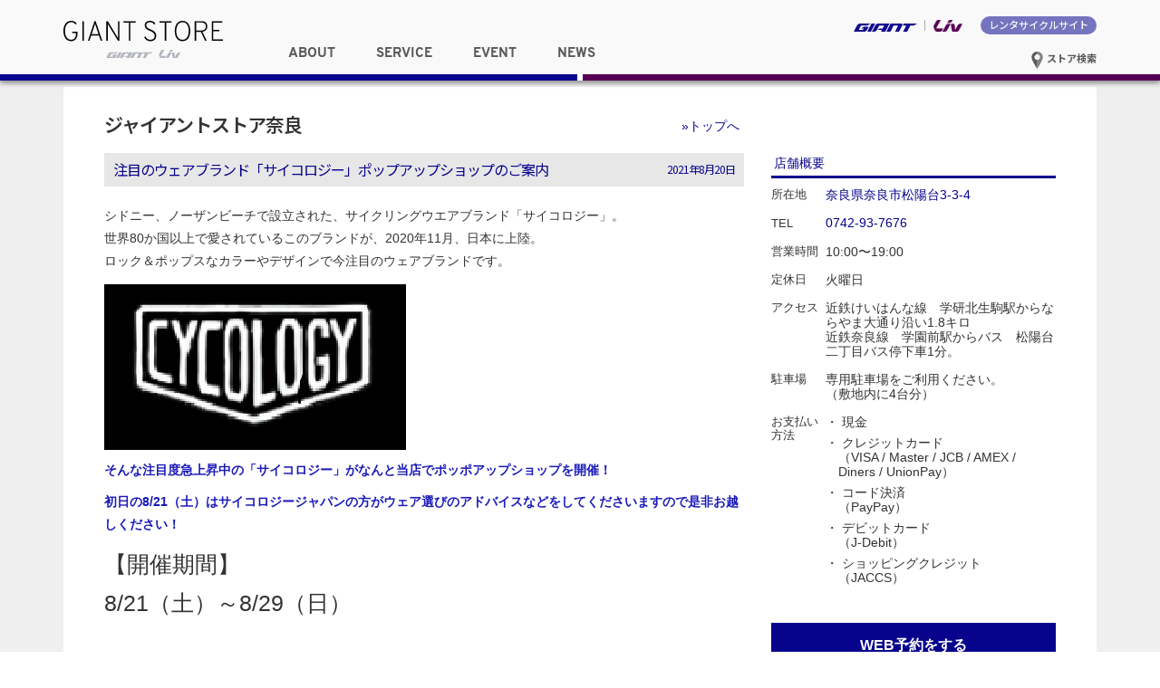

--- FILE ---
content_type: text/html; charset=UTF-8
request_url: https://giant-store.jp/nara/accessories/7655/
body_size: 45909
content:
<!DOCTYPE html>
<html lang="ja">
<head>
<meta charset="UTF-8">
<meta http-equiv="X-UA-Compatible" content="IE=edge">
<!--
<title>注目のウェアブランド「サイコロジー」ポップアップショップのご案内 - ジャイアントストア奈良</title>
<meta name="keyword" content="ジャイアントストア, GIANT STORE, RIDE LIFE, ジャイアント" />
<meta name="description" content="注目のウェアブランド「サイコロジー」ポップアップショップのご案内 - ジャイアントストア奈良の情報を発信しています。" />
-->
<meta name="viewport" content="width=device-width,initial-scale=1.0,minimum-scale=1.0">
<link rel="shortcut icon" type="image/x-icon" href="https://giant-store.jp/nara/wp-content/themes/giant_store_ver03/images/favicon.ico" />
<link rel="apple-touch-icon" href="https://giant-store.jp/nara/wp-content/themes/giant_store_ver03/images/favicon.png">
<link rel="icon" type="image/png" href="https://giant-store.jp/nara/wp-content/themes/giant_store_ver03/images/favicon.png">
<link rel="stylesheet" href="https://giant-store.jp/nara/wp-content/themes/giant_store_ver03/css/overpass.css">
<link rel="stylesheet" href="https://giant-store.jp/nara/wp-content/themes/giant_store_ver03/css/style.css">
<link rel="stylesheet" href="https://giant-store.jp/nara/wp-content/themes/giant_store_shopsite_ver03/style.css" type="text/css" media="screen" />
<link rel="stylesheet" href="https://giant-store.jp/nara/wp-content/themes/giant_store_ver03/css/bootstrap.min.css">
<link rel="alternate" type="application/atom+xml" title="ジャイアントストア奈良 Atom Feed" href="https://giant-store.jp/nara/feed/atom/" />
<link rel="alternate" type="application/rss+xml" title="ジャイアントストア奈良 RSS Feed" href="https://giant-store.jp/nara/feed/" />

<meta property="og:title" content="注目のウェアブランド「サイコロジー」ポップアップショップのご案内">
<meta property="og:site_name" content="ジャイアントストア奈良">
  <meta property="og:image" content="https://giant-store.jp/nara/files/2021/08/0d40a5e4a645fc6b96e767d64ac0878e-e1629456162367.png" />
  
<title>注目のウェアブランド「サイコロジー」ポップアップショップのご案内 ｜ ジャイアントストア奈良</title>
<meta name='robots' content='max-image-preview:large' />
<link rel="alternate" type="application/rss+xml" title="ジャイアントストア奈良 &raquo; 注目のウェアブランド「サイコロジー」ポップアップショップのご案内 のコメントのフィード" href="https://giant-store.jp/nara/accessories/7655/feed/" />
<script type="text/javascript">
window._wpemojiSettings = {"baseUrl":"https:\/\/s.w.org\/images\/core\/emoji\/14.0.0\/72x72\/","ext":".png","svgUrl":"https:\/\/s.w.org\/images\/core\/emoji\/14.0.0\/svg\/","svgExt":".svg","source":{"concatemoji":"https:\/\/giant-store.jp\/nara\/wp-includes\/js\/wp-emoji-release.min.js?ver=6.2.8"}};
/*! This file is auto-generated */
!function(e,a,t){var n,r,o,i=a.createElement("canvas"),p=i.getContext&&i.getContext("2d");function s(e,t){p.clearRect(0,0,i.width,i.height),p.fillText(e,0,0);e=i.toDataURL();return p.clearRect(0,0,i.width,i.height),p.fillText(t,0,0),e===i.toDataURL()}function c(e){var t=a.createElement("script");t.src=e,t.defer=t.type="text/javascript",a.getElementsByTagName("head")[0].appendChild(t)}for(o=Array("flag","emoji"),t.supports={everything:!0,everythingExceptFlag:!0},r=0;r<o.length;r++)t.supports[o[r]]=function(e){if(p&&p.fillText)switch(p.textBaseline="top",p.font="600 32px Arial",e){case"flag":return s("\ud83c\udff3\ufe0f\u200d\u26a7\ufe0f","\ud83c\udff3\ufe0f\u200b\u26a7\ufe0f")?!1:!s("\ud83c\uddfa\ud83c\uddf3","\ud83c\uddfa\u200b\ud83c\uddf3")&&!s("\ud83c\udff4\udb40\udc67\udb40\udc62\udb40\udc65\udb40\udc6e\udb40\udc67\udb40\udc7f","\ud83c\udff4\u200b\udb40\udc67\u200b\udb40\udc62\u200b\udb40\udc65\u200b\udb40\udc6e\u200b\udb40\udc67\u200b\udb40\udc7f");case"emoji":return!s("\ud83e\udef1\ud83c\udffb\u200d\ud83e\udef2\ud83c\udfff","\ud83e\udef1\ud83c\udffb\u200b\ud83e\udef2\ud83c\udfff")}return!1}(o[r]),t.supports.everything=t.supports.everything&&t.supports[o[r]],"flag"!==o[r]&&(t.supports.everythingExceptFlag=t.supports.everythingExceptFlag&&t.supports[o[r]]);t.supports.everythingExceptFlag=t.supports.everythingExceptFlag&&!t.supports.flag,t.DOMReady=!1,t.readyCallback=function(){t.DOMReady=!0},t.supports.everything||(n=function(){t.readyCallback()},a.addEventListener?(a.addEventListener("DOMContentLoaded",n,!1),e.addEventListener("load",n,!1)):(e.attachEvent("onload",n),a.attachEvent("onreadystatechange",function(){"complete"===a.readyState&&t.readyCallback()})),(e=t.source||{}).concatemoji?c(e.concatemoji):e.wpemoji&&e.twemoji&&(c(e.twemoji),c(e.wpemoji)))}(window,document,window._wpemojiSettings);
</script>
<style type="text/css">
img.wp-smiley,
img.emoji {
	display: inline !important;
	border: none !important;
	box-shadow: none !important;
	height: 1em !important;
	width: 1em !important;
	margin: 0 0.07em !important;
	vertical-align: -0.1em !important;
	background: none !important;
	padding: 0 !important;
}
</style>
	<link rel='stylesheet' id='wp-block-library-css' href='https://giant-store.jp/nara/wp-includes/css/dist/block-library/style.min.css?ver=6.2.8' type='text/css' media='all' />
<link rel='stylesheet' id='classic-theme-styles-css' href='https://giant-store.jp/nara/wp-includes/css/classic-themes.min.css?ver=6.2.8' type='text/css' media='all' />
<style id='global-styles-inline-css' type='text/css'>
body{--wp--preset--color--black: #000000;--wp--preset--color--cyan-bluish-gray: #abb8c3;--wp--preset--color--white: #ffffff;--wp--preset--color--pale-pink: #f78da7;--wp--preset--color--vivid-red: #cf2e2e;--wp--preset--color--luminous-vivid-orange: #ff6900;--wp--preset--color--luminous-vivid-amber: #fcb900;--wp--preset--color--light-green-cyan: #7bdcb5;--wp--preset--color--vivid-green-cyan: #00d084;--wp--preset--color--pale-cyan-blue: #8ed1fc;--wp--preset--color--vivid-cyan-blue: #0693e3;--wp--preset--color--vivid-purple: #9b51e0;--wp--preset--gradient--vivid-cyan-blue-to-vivid-purple: linear-gradient(135deg,rgba(6,147,227,1) 0%,rgb(155,81,224) 100%);--wp--preset--gradient--light-green-cyan-to-vivid-green-cyan: linear-gradient(135deg,rgb(122,220,180) 0%,rgb(0,208,130) 100%);--wp--preset--gradient--luminous-vivid-amber-to-luminous-vivid-orange: linear-gradient(135deg,rgba(252,185,0,1) 0%,rgba(255,105,0,1) 100%);--wp--preset--gradient--luminous-vivid-orange-to-vivid-red: linear-gradient(135deg,rgba(255,105,0,1) 0%,rgb(207,46,46) 100%);--wp--preset--gradient--very-light-gray-to-cyan-bluish-gray: linear-gradient(135deg,rgb(238,238,238) 0%,rgb(169,184,195) 100%);--wp--preset--gradient--cool-to-warm-spectrum: linear-gradient(135deg,rgb(74,234,220) 0%,rgb(151,120,209) 20%,rgb(207,42,186) 40%,rgb(238,44,130) 60%,rgb(251,105,98) 80%,rgb(254,248,76) 100%);--wp--preset--gradient--blush-light-purple: linear-gradient(135deg,rgb(255,206,236) 0%,rgb(152,150,240) 100%);--wp--preset--gradient--blush-bordeaux: linear-gradient(135deg,rgb(254,205,165) 0%,rgb(254,45,45) 50%,rgb(107,0,62) 100%);--wp--preset--gradient--luminous-dusk: linear-gradient(135deg,rgb(255,203,112) 0%,rgb(199,81,192) 50%,rgb(65,88,208) 100%);--wp--preset--gradient--pale-ocean: linear-gradient(135deg,rgb(255,245,203) 0%,rgb(182,227,212) 50%,rgb(51,167,181) 100%);--wp--preset--gradient--electric-grass: linear-gradient(135deg,rgb(202,248,128) 0%,rgb(113,206,126) 100%);--wp--preset--gradient--midnight: linear-gradient(135deg,rgb(2,3,129) 0%,rgb(40,116,252) 100%);--wp--preset--duotone--dark-grayscale: url('#wp-duotone-dark-grayscale');--wp--preset--duotone--grayscale: url('#wp-duotone-grayscale');--wp--preset--duotone--purple-yellow: url('#wp-duotone-purple-yellow');--wp--preset--duotone--blue-red: url('#wp-duotone-blue-red');--wp--preset--duotone--midnight: url('#wp-duotone-midnight');--wp--preset--duotone--magenta-yellow: url('#wp-duotone-magenta-yellow');--wp--preset--duotone--purple-green: url('#wp-duotone-purple-green');--wp--preset--duotone--blue-orange: url('#wp-duotone-blue-orange');--wp--preset--font-size--small: 13px;--wp--preset--font-size--medium: 20px;--wp--preset--font-size--large: 36px;--wp--preset--font-size--x-large: 42px;--wp--preset--spacing--20: 0.44rem;--wp--preset--spacing--30: 0.67rem;--wp--preset--spacing--40: 1rem;--wp--preset--spacing--50: 1.5rem;--wp--preset--spacing--60: 2.25rem;--wp--preset--spacing--70: 3.38rem;--wp--preset--spacing--80: 5.06rem;--wp--preset--shadow--natural: 6px 6px 9px rgba(0, 0, 0, 0.2);--wp--preset--shadow--deep: 12px 12px 50px rgba(0, 0, 0, 0.4);--wp--preset--shadow--sharp: 6px 6px 0px rgba(0, 0, 0, 0.2);--wp--preset--shadow--outlined: 6px 6px 0px -3px rgba(255, 255, 255, 1), 6px 6px rgba(0, 0, 0, 1);--wp--preset--shadow--crisp: 6px 6px 0px rgba(0, 0, 0, 1);}:where(.is-layout-flex){gap: 0.5em;}body .is-layout-flow > .alignleft{float: left;margin-inline-start: 0;margin-inline-end: 2em;}body .is-layout-flow > .alignright{float: right;margin-inline-start: 2em;margin-inline-end: 0;}body .is-layout-flow > .aligncenter{margin-left: auto !important;margin-right: auto !important;}body .is-layout-constrained > .alignleft{float: left;margin-inline-start: 0;margin-inline-end: 2em;}body .is-layout-constrained > .alignright{float: right;margin-inline-start: 2em;margin-inline-end: 0;}body .is-layout-constrained > .aligncenter{margin-left: auto !important;margin-right: auto !important;}body .is-layout-constrained > :where(:not(.alignleft):not(.alignright):not(.alignfull)){max-width: var(--wp--style--global--content-size);margin-left: auto !important;margin-right: auto !important;}body .is-layout-constrained > .alignwide{max-width: var(--wp--style--global--wide-size);}body .is-layout-flex{display: flex;}body .is-layout-flex{flex-wrap: wrap;align-items: center;}body .is-layout-flex > *{margin: 0;}:where(.wp-block-columns.is-layout-flex){gap: 2em;}.has-black-color{color: var(--wp--preset--color--black) !important;}.has-cyan-bluish-gray-color{color: var(--wp--preset--color--cyan-bluish-gray) !important;}.has-white-color{color: var(--wp--preset--color--white) !important;}.has-pale-pink-color{color: var(--wp--preset--color--pale-pink) !important;}.has-vivid-red-color{color: var(--wp--preset--color--vivid-red) !important;}.has-luminous-vivid-orange-color{color: var(--wp--preset--color--luminous-vivid-orange) !important;}.has-luminous-vivid-amber-color{color: var(--wp--preset--color--luminous-vivid-amber) !important;}.has-light-green-cyan-color{color: var(--wp--preset--color--light-green-cyan) !important;}.has-vivid-green-cyan-color{color: var(--wp--preset--color--vivid-green-cyan) !important;}.has-pale-cyan-blue-color{color: var(--wp--preset--color--pale-cyan-blue) !important;}.has-vivid-cyan-blue-color{color: var(--wp--preset--color--vivid-cyan-blue) !important;}.has-vivid-purple-color{color: var(--wp--preset--color--vivid-purple) !important;}.has-black-background-color{background-color: var(--wp--preset--color--black) !important;}.has-cyan-bluish-gray-background-color{background-color: var(--wp--preset--color--cyan-bluish-gray) !important;}.has-white-background-color{background-color: var(--wp--preset--color--white) !important;}.has-pale-pink-background-color{background-color: var(--wp--preset--color--pale-pink) !important;}.has-vivid-red-background-color{background-color: var(--wp--preset--color--vivid-red) !important;}.has-luminous-vivid-orange-background-color{background-color: var(--wp--preset--color--luminous-vivid-orange) !important;}.has-luminous-vivid-amber-background-color{background-color: var(--wp--preset--color--luminous-vivid-amber) !important;}.has-light-green-cyan-background-color{background-color: var(--wp--preset--color--light-green-cyan) !important;}.has-vivid-green-cyan-background-color{background-color: var(--wp--preset--color--vivid-green-cyan) !important;}.has-pale-cyan-blue-background-color{background-color: var(--wp--preset--color--pale-cyan-blue) !important;}.has-vivid-cyan-blue-background-color{background-color: var(--wp--preset--color--vivid-cyan-blue) !important;}.has-vivid-purple-background-color{background-color: var(--wp--preset--color--vivid-purple) !important;}.has-black-border-color{border-color: var(--wp--preset--color--black) !important;}.has-cyan-bluish-gray-border-color{border-color: var(--wp--preset--color--cyan-bluish-gray) !important;}.has-white-border-color{border-color: var(--wp--preset--color--white) !important;}.has-pale-pink-border-color{border-color: var(--wp--preset--color--pale-pink) !important;}.has-vivid-red-border-color{border-color: var(--wp--preset--color--vivid-red) !important;}.has-luminous-vivid-orange-border-color{border-color: var(--wp--preset--color--luminous-vivid-orange) !important;}.has-luminous-vivid-amber-border-color{border-color: var(--wp--preset--color--luminous-vivid-amber) !important;}.has-light-green-cyan-border-color{border-color: var(--wp--preset--color--light-green-cyan) !important;}.has-vivid-green-cyan-border-color{border-color: var(--wp--preset--color--vivid-green-cyan) !important;}.has-pale-cyan-blue-border-color{border-color: var(--wp--preset--color--pale-cyan-blue) !important;}.has-vivid-cyan-blue-border-color{border-color: var(--wp--preset--color--vivid-cyan-blue) !important;}.has-vivid-purple-border-color{border-color: var(--wp--preset--color--vivid-purple) !important;}.has-vivid-cyan-blue-to-vivid-purple-gradient-background{background: var(--wp--preset--gradient--vivid-cyan-blue-to-vivid-purple) !important;}.has-light-green-cyan-to-vivid-green-cyan-gradient-background{background: var(--wp--preset--gradient--light-green-cyan-to-vivid-green-cyan) !important;}.has-luminous-vivid-amber-to-luminous-vivid-orange-gradient-background{background: var(--wp--preset--gradient--luminous-vivid-amber-to-luminous-vivid-orange) !important;}.has-luminous-vivid-orange-to-vivid-red-gradient-background{background: var(--wp--preset--gradient--luminous-vivid-orange-to-vivid-red) !important;}.has-very-light-gray-to-cyan-bluish-gray-gradient-background{background: var(--wp--preset--gradient--very-light-gray-to-cyan-bluish-gray) !important;}.has-cool-to-warm-spectrum-gradient-background{background: var(--wp--preset--gradient--cool-to-warm-spectrum) !important;}.has-blush-light-purple-gradient-background{background: var(--wp--preset--gradient--blush-light-purple) !important;}.has-blush-bordeaux-gradient-background{background: var(--wp--preset--gradient--blush-bordeaux) !important;}.has-luminous-dusk-gradient-background{background: var(--wp--preset--gradient--luminous-dusk) !important;}.has-pale-ocean-gradient-background{background: var(--wp--preset--gradient--pale-ocean) !important;}.has-electric-grass-gradient-background{background: var(--wp--preset--gradient--electric-grass) !important;}.has-midnight-gradient-background{background: var(--wp--preset--gradient--midnight) !important;}.has-small-font-size{font-size: var(--wp--preset--font-size--small) !important;}.has-medium-font-size{font-size: var(--wp--preset--font-size--medium) !important;}.has-large-font-size{font-size: var(--wp--preset--font-size--large) !important;}.has-x-large-font-size{font-size: var(--wp--preset--font-size--x-large) !important;}
.wp-block-navigation a:where(:not(.wp-element-button)){color: inherit;}
:where(.wp-block-columns.is-layout-flex){gap: 2em;}
.wp-block-pullquote{font-size: 1.5em;line-height: 1.6;}
</style>
<link rel="https://api.w.org/" href="https://giant-store.jp/nara/wp-json/" /><link rel="alternate" type="application/json" href="https://giant-store.jp/nara/wp-json/wp/v2/posts/7655" /><link rel="EditURI" type="application/rsd+xml" title="RSD" href="https://giant-store.jp/nara/xmlrpc.php?rsd" />
<link rel="wlwmanifest" type="application/wlwmanifest+xml" href="https://giant-store.jp/nara/wp-includes/wlwmanifest.xml" />
<link rel="canonical" href="https://giant-store.jp/nara/accessories/7655/" />
<link rel='shortlink' href='https://giant-store.jp/nara/?p=7655' />
<link rel="alternate" type="application/json+oembed" href="https://giant-store.jp/nara/wp-json/oembed/1.0/embed?url=https%3A%2F%2Fgiant-store.jp%2Fnara%2Faccessories%2F7655%2F" />
<link rel="alternate" type="text/xml+oembed" href="https://giant-store.jp/nara/wp-json/oembed/1.0/embed?url=https%3A%2F%2Fgiant-store.jp%2Fnara%2Faccessories%2F7655%2F&#038;format=xml" />

<script>
  (function(i,s,o,g,r,a,m){i['GoogleAnalyticsObject']=r;i[r]=i[r]||function(){
  (i[r].q=i[r].q||[]).push(arguments)},i[r].l=1*new Date();a=s.createElement(o),
  m=s.getElementsByTagName(o)[0];a.async=1;a.src=g;m.parentNode.insertBefore(a,m)
  })(window,document,'script','https://www.google-analytics.com/analytics.js','ga');

  ga('create', 'UA-1848326-19', 'auto');
  ga('send', 'pageview');

</script>


</head>



<body>

<div class="wrapper">

  <header id="common-header">
    <div class="container">
      <h1>
        <a href="https://giant-store.jp">
          <picture class="banner-bg">
            <source srcset="https://giant-store.jp/nara/wp-content/themes/giant_store_ver03/images/Giant_store_logo.svg" media="(max-width: 768px)">
            <img src="https://giant-store.jp/nara/wp-content/themes/giant_store_ver03/images/Giant_store_logo.svg" alt="ジャイアントストア GIANT STORE" />
          </picture>
        </a>
    </h1>
      <nav id="brand_nav">
        <ul>
          <li class="giant">
            <a href="http://www.giant.co.jp/" target="_blank"><img src="https://giant-store.jp/nara/wp-content/themes/giant_store_ver03/images/giant_logo_for_store_site.svg" alt="GIANT ジャイアント" /></a>
          </li>
          <li class="liv">
            <a href="http://www.liv-cycling.jp/" target="_blank"><img src="https://giant-store.jp/nara/wp-content/themes/giant_store_ver03/images/Liv_logo_for_store_site.png" alt="Liv リブ" /></a>
          </li>
          <li class="rentacycle">
            <a href="https://bicyclerental.jp/" target="_blank">レンタサイクルサイト</a>
          </li>
        </ul>
        <div class="btn-store-serach">
          <a href="https://giant-store.jp/store_list"><img src="https://giant-store.jp/nara/wp-content/themes/giant_store_ver03/images/icon_store_search.svg" alt="アイコン"> ストア検索</a>
        </div>
      </nav>
      <nav id="global_nav">
        <ul class="clearfix">
          <li class="dropdown" data-id="about">
            <span class="font-ridelife">ABOUT</span>
          </li>
          <li class="dropdown" data-id="service">
            <span class="font-ridelife">SERVICE</span>
          </li>
          <li class="dropdown" data-id="event">
            <span class="font-ridelife">EVENT</span>
          </li>
          <li class="dropdown" data-id="news">
            <span class="font-ridelife">NEWS</span>
          </li>
        </ul>
      </nav><!-- end #global_nav -->

      <div id="btn-store-serach-sp">
        <a href="https://giant-store.jp/store_list"><img src="https://giant-store.jp/nara/wp-content/themes/giant_store_ver03/images/icon_store_search.svg" alt="アイコン"></a>
      </div>

      <div id="btn_hunberger">
        <a class="sp-menu-btn" href="javascript:void(0);">
            <span class="nav-bar"></span>
            <span class="nav-bar"></span>
            <span class="nav-bar"></span>
        </a>
      </div>
      <div id="sp_nav">
        <ul class="nav">
          <li class="dropdown-sp">
            <span class="font-ridelife">ABOUT</span>
            <div class="dropdown-item-sp">
              <ul>
                <li class="off"><a href="https://giant-store.jp/about/">ジャイアントストアについて</a></li>
                <li class="off"><a href="https://giant-store.jp/sales-flow/">ご購入の流れ</a></li>
                <li class="off"><a href="https://giant-store.jp/purchase_report/">お客様の声</a></li>
              </ul>
            </div>
          </li>
          <li class="dropdown-sp">
            <span class="font-ridelife">SERVICE</span>
            <div class="dropdown-item-sp">
              <ul>
                <li class="off"><a href="https://giant-store.jp/test_bike/">試乗車検索</a></li>
                <li class="off"><a href="https://giant-store.jp/maintenance/">メンテナンスメニュー</a></li>
                <li class="off"><a href="https://giant-store.jp/support/">その他サポート一覧</a></li>
              </ul>
            </div>
          </li>
          <li class="dropdown-sp">
            <span class="font-ridelife">EVENT</span>
            <div class="dropdown-item-sp">
              <ul>
                <li class="off"><a href="https://giant-store.jp/event/">ライドイベント／セミナー</a></li>
                <li class="off"><a href="https://giant-store.jp/gscc/">サイクリングクラブについて</a></li>
              </ul>
            </div>
          </li>
          <li class="dropdown-sp">
            <span class="font-ridelife">NEWS</span>
            <div class="dropdown-item-sp">
              <ul>
                <li class="off"><a href="https://giant-store.jp/news/">最新情報</a></li>
                <li class="off"><a href="https://giant-store.jp/campaign/">キャンペーン／プログラム</a></li>
                <li class="off"><a href="https://giant-store.jp/liv-news/">リブ／女性向け情報</a></li>
              </ul>
            </div>
          </li>
          <li class="rentacycle"><a href="https://bicyclerental.jp" target="_blank">レンタサイクルサイトへ</a></li>
          <li class="giant"><a href="http://www.giant.co.jp/" target="_blank"><img src="https://giant-store.jp/nara/wp-content/themes/giant_store_ver03/images/Giant_Logo_RGB_Gray.svg" alt="GIANT ジャイアント" />ブランドサイトへ</a></li>
          <li class="liv"><a href="http://www.liv-cycling.jp/" target="_blank"><img src="https://giant-store.jp/nara/wp-content/themes/giant_store_ver03/images/Liv_logo.svg" alt="Liv リブ" />ブランドサイトへ</a></li>
        </ul>
      </div><!-- end #sp_nav -->

    </div>
    <div class="blue-border">&nbsp;</div>
    <div class="puple-border">&nbsp;</div>

    <!-- ドロップダウンメニューの中身 -->
    <ul class="dropdown-item" id="about">
      <li class="off"><a href="https://giant-store.jp/about/">ジャイアントストアについて</a></li>
      <li class="off"><a href="https://giant-store.jp/sales-flow/">ご購入の流れ</a></li>
      <li class="off"><a href="https://giant-store.jp/purchase_report/">お客様の声</a></li>
    </ul>
    <ul class="dropdown-item" id="service">
      <li class="off"><a href="https://giant-store.jp/test_bike/">試乗車検索</a></li>
      <li class="off"><a href="https://giant-store.jp/maintenance/">メンテナンスメニュー</a></li>
      <li class="off"><a href="https://giant-store.jp/support/">その他サポート一覧</a></li>
    </ul>
    <ul class="dropdown-item" id="event">
        <li class="off"><a href="https://giant-store.jp/event/">ライドイベント／セミナー</a></li>
        <li class="off"><a href="https://giant-store.jp/gscc/">サイクリングクラブについて</a></li>
    </ul>
    <ul class="dropdown-item" id="news">
        <li class="off"><a href="https://giant-store.jp/news/">最新情報</a></li>
        <li class="off"><a href="https://giant-store.jp/campaign/">キャンペーン／プログラム</a></li>
        <li class="off"><a href="https://giant-store.jp/liv-news/">リブ／女性向け情報</a></li>
    </ul>
  </header><!-- end #common-header -->
<div id="main" class="clearfix">
  <div class="container">

    <div class="main-inner clearfix">
      <h2 id="store_name"><a href="https://giant-store.jp/nara">ジャイアントストア奈良</a></h2>
      <div id="store_content" class="clearfix">

        <p id="btn_store_top"><a href="https://giant-store.jp/nara">&raquo;トップへ</a></p>

      
        <h2 class="pagetitle single">注目のウェアブランド「サイコロジー」ポップアップショップのご案内<span class="title_date">2021年8月20日</span></h2>

        <div id="entry_body">

        <p><span style="font-family: Arial">シドニー、ノーザンビーチで設立された、サイクリングウエアブランド「サイコロジー」。<br />
世界80か国以上で愛されているこのブランドが、2020年11月、日本に上陸。<br />
<span style="font-family: Arial">ロック＆ポップスなカラーやデザインで今注目のウェアブランドです。</span></span></p>
<p><a href="https://www.cycology.jp/"><span style="font-family: Arial"><span style="font-family: Arial"><img decoding="async" class="alignnone size-full wp-image-7656" src="https://giant-store.jp/nara/files/2021/08/0d40a5e4a645fc6b96e767d64ac0878e.png" alt="" width="334" height="186" /></span></span></a></p>
<p><span style="font-family: Arial"><strong><span style="color: #1a1aba">そんな注目度急上昇中の「サイコロジー」がなんと当店でポッポアップショップを開催！</span></strong></span></p>
<p><span style="font-family: Arial"><strong><span style="color: #1a1aba">初日の8/21（土）はサイコロジージャパンの方がウェア選びのアドバイスなどをしてくださいますので<span style="font-family: Arial"><strong><span style="color: #1a1aba">是非お越しください！</span></strong></span></span></strong></span></p>
<h2>【開催期間】</h2>
<h2>8/21（土）～8/29（日）</h2>
<p>&nbsp;</p>
<h2>【ポップアップ特典】</h2>
<p><strong>・バーテープの組み合わせ販売（左右で好きな柄のバーテープを選んで購入できます）</strong></p>
<p><strong>・CYCOLOGYアイテムご購入の方にステッカープレゼント</strong></p>
<p><strong>・最新秋冬ウェアの展示（試着可能）</strong></p>
<p><a href="https://www.cycology.jp/">CYCOLOGY JAPAN　サイコロジー・ジャパン</a></p>
<p>&nbsp;</p>
        <div class="page_botom_area">
        <a href="https://giant-store.jp/nara/bike/7648/" rel="prev">&lt;&nbsp;前の記事へ</a>　
        <a href="https://giant-store.jp/nara/store_info/7662/" rel="next">次の記事へ&nbsp;&gt;</a>        </div>
        </div>
        <!--<div id="date">カテゴリー: <a href="https://giant-store.jp/nara/category/event/" rel="category tag">イベント</a>, <a href="https://giant-store.jp/nara/category/campaign/" rel="category tag">キャンペーン</a>, <a href="https://giant-store.jp/nara/category/store_info/" rel="category tag">店舗情報</a>, <a href="https://giant-store.jp/nara/category/accessories/" rel="category tag">アクセサリ・ウェア</a>, <a href="https://giant-store.jp/nara/category/fashion/" rel="category tag">ファッション</a>　</div>-->



            
              <div id="next">
          <p class="mb10">【イベント】カテゴリーの最新記事</p>
          <ul>
                      <li><a href="https://giant-store.jp/nara/event/10345/">GSCC 1月のライドイベント情報</a></li>
                      <li><a href="https://giant-store.jp/nara/event/10336/">年末年始営業スケジュールのご案内</a></li>
                      <li><a href="https://giant-store.jp/nara/bike/10328/">毎年恒例の走り納めライドのご案内</a></li>
                      <li><a href="https://giant-store.jp/nara/event/10309/">【ライドイベント】GSCC MTB RIDE</a></li>
                      <li><a href="https://giant-store.jp/nara/event/10296/">10月19日(日)営業形態のご案内</a></li>
                    </ul>
        </div>

      
      </div><!-- end #store_content -->
      <aside id="store_sidebar" class="store">
<div id="store_info" class="clearfix">

<!-- 直方店対応ここから -->
<h2 id="store_info">店舗概要</h2>

<dl class="clearfix">
<dt>
所在地
</dt>
<dd><a href="https://goo.gl/maps/Gf4iEDziUajJTKCNA" target="_blank">奈良県奈良市松陽台3-3-4</a></dd>
<dt>
TEL
</dt>
<dd><a style="color:inherit;" href="tel:0742-93-7676">0742-93-7676</a></dd>
<dt>
営業時間
</dt>
<dd>10:00〜19:00</dd>
<dt>
定休日
</dt>
<dd>火曜日</dd>
<dt>
アクセス
</dt>
<dd>近鉄けいはんな線　学研北生駒駅からならやま大通り沿い1.8キロ<br />近鉄奈良線　学園前駅からバス　松陽台二丁目バス停下車1分。</dd>
<dt>
駐車場
</dt>
<dd class="carspace">専用駐車場をご利用ください。<br />（敷地内に4台分）</dd>
<dt>
お支払い方法
</dt>
<dd class="payment">
      <span>・ 現金</span>
        <span>・ クレジットカード<br />
      （VISA / Master / JCB / AMEX / Diners / UnionPay）
    </span>
        <span>・ コード決済<br />
      （PayPay）
    </span>
          <span>・ デビットカード<br />
    （J-Debit）
    </span>
        <span>・ ショッピングクレジット<br />
    （JACCS）
    </span>
  </dd>
</dl>

      <div id="store_reserve">
      <div class="btn_store_reserve">
        <a id="btn_store_reserve_f-color" href="https://coubic.com/giant-store_nara" target="_blank">WEB予約をする</a>
      </div>
    </div>
  
<section id="map_sidebar">
<iframe src="https://www.google.com/maps/embed?pb=!1m18!1m12!1m3!1d3279.5797443190568!2d135.7325129607006!3d34.71577840328991!2m3!1f0!2f0!3f0!3m2!1i1024!2i768!4f13.1!3m3!1m2!1s0x60012323f23d0d35%3A0xa2598ba762ad3a9a!2z44K444Oj44Kk44Ki44Oz44OI44K544OI44KiIOWliOiJrw!5e0!3m2!1sja!2sus!4v1690344180087!5m2!1sja!2sus" width="279" height="279" style="border:0;" allowfullscreen="" loading="lazy" referrerpolicy="no-referrer-when-downgrade"></iframe>
</section>
</div><!-- end #store_info -->

<div class="social_area">
  <h2>ジャイアントストア奈良をフォローする</h2>
    <div class="fb_banner">
  <!-- FaceBookページ -->
   <a href="https://www.facebook.com/giantstore.nara/" target="_blank">
     <div class="logo_img">
       <img src="https://giant-store.jp/nara/wp-content/themes/giant_store_shopsite_ver03/images/fb_banner.png" alt="Facebook" />
     </div>
   </a>
  </div>
      <div class="ig_banner">
  <!-- FaceBookページ -->
   <a href="https://www.instagram.com/giant_store_nara/" target="_blank">
     <div class="logo_img">
       <img src="https://giant-store.jp/nara/wp-content/themes/giant_store_shopsite_ver03/images/ig_banner.png" alt="Instagram" />
     </div>
   </a>
  </div>
  </div>

<!-- レンタサイクルサイト -->

<!-- レンタサイクル予約 -->

<!-- 試乗車バナー -->
<p style="margin-top:20px;" id="test_bike"><a href="https://giant-store.jp/test_bike/?area_id=4#st24"><img class="mt2" src="https://giant-store.jp/nara/wp-content/themes/giant_store_ver03/images/bn_testbike_w640.jpg"  alt="試乗車" /></a></p>

<!-- 採用情報バナー -->
<p style="margin-top:20px; margin-bottom:20px;"><a href="https://www.giant-bicycles.com/jp/recruit-information" target="_blank"><img class="mt2" src="https://giant-store.jp/nara/wp-content/themes/giant_store_ver03/images/bn_recruit_w640.jpg"  alt="採用情報" /></a></p>
<!-- 直方店対応ここまで -->

<div class="side_bar_area">
<h2 id="cate-triger">CATEGORY<br />
<span class="f10">カテゴリー</span><i class="glyphicon glyphicon-collapse-down"></i></h2>

<div id="block-2" class="widget widget_block widget_categories"><ul class="wp-block-categories-list wp-block-categories">	<li class="cat-item cat-item-4"><a href="https://giant-store.jp/nara/category/accessories/">アクセサリ・ウェア</a>
</li>
	<li class="cat-item cat-item-5"><a href="https://giant-store.jp/nara/category/maintenance/">メンテナンス</a>
</li>
	<li class="cat-item cat-item-6"><a href="https://giant-store.jp/nara/category/fashion/">ファッション</a>
</li>
	<li class="cat-item cat-item-7 current-cat"><a aria-current="page" href="https://giant-store.jp/nara/category/event/">イベント</a>
</li>
	<li class="cat-item cat-item-8"><a href="https://giant-store.jp/nara/category/campaign/">キャンペーン</a>
</li>
	<li class="cat-item cat-item-9"><a href="https://giant-store.jp/nara/category/liv/">リブ／女性向け情報</a>
</li>
	<li class="cat-item cat-item-10"><a href="https://giant-store.jp/nara/category/store_info/">店舗情報</a>
</li>
	<li class="cat-item cat-item-11"><a href="https://giant-store.jp/nara/category/testbike/">試乗車</a>
</li>
	<li class="cat-item cat-item-12"><a href="https://giant-store.jp/nara/category/other/">その他</a>
</li>
	<li class="cat-item cat-item-1"><a href="https://giant-store.jp/nara/category/bike/">バイク</a>
</li>
	<li class="cat-item cat-item-3"><a href="https://giant-store.jp/nara/category/parts/">パーツ</a>
</li>
</ul></div>

</div><!-- end .side_bar_area -->

<div class="side_bar_area mt20 mb10">
<h2 id="arch-triger">MONTHLY ARCHIVES<br />
<span class="f10">マンスリーアーカイブ</span><i class="glyphicon glyphicon-collapse-down"></i></h2>
<ul>
	<li><a href='https://giant-store.jp/nara/date/2026/01/'>2026年1月</a></li>
	<li><a href='https://giant-store.jp/nara/date/2025/12/'>2025年12月</a></li>
	<li><a href='https://giant-store.jp/nara/date/2025/11/'>2025年11月</a></li>
	<li><a href='https://giant-store.jp/nara/date/2025/10/'>2025年10月</a></li>
	<li><a href='https://giant-store.jp/nara/date/2025/09/'>2025年9月</a></li>
	<li><a href='https://giant-store.jp/nara/date/2025/08/'>2025年8月</a></li>
</ul>
<div style="margin:10px 0 10px 10px;">
<select onchange="location=this.options [this.selectedIndex].value">
<option>過去のアーカイブを選択</option>
	<option value='https://giant-store.jp/nara/date/2026/01/'> 2026年1月 </option>
	<option value='https://giant-store.jp/nara/date/2025/12/'> 2025年12月 </option>
	<option value='https://giant-store.jp/nara/date/2025/11/'> 2025年11月 </option>
	<option value='https://giant-store.jp/nara/date/2025/10/'> 2025年10月 </option>
	<option value='https://giant-store.jp/nara/date/2025/09/'> 2025年9月 </option>
	<option value='https://giant-store.jp/nara/date/2025/08/'> 2025年8月 </option>
	<option value='https://giant-store.jp/nara/date/2025/07/'> 2025年7月 </option>
	<option value='https://giant-store.jp/nara/date/2025/06/'> 2025年6月 </option>
	<option value='https://giant-store.jp/nara/date/2025/05/'> 2025年5月 </option>
	<option value='https://giant-store.jp/nara/date/2025/04/'> 2025年4月 </option>
	<option value='https://giant-store.jp/nara/date/2025/03/'> 2025年3月 </option>
	<option value='https://giant-store.jp/nara/date/2025/02/'> 2025年2月 </option>
	<option value='https://giant-store.jp/nara/date/2025/01/'> 2025年1月 </option>
	<option value='https://giant-store.jp/nara/date/2024/12/'> 2024年12月 </option>
	<option value='https://giant-store.jp/nara/date/2024/10/'> 2024年10月 </option>
	<option value='https://giant-store.jp/nara/date/2024/09/'> 2024年9月 </option>
	<option value='https://giant-store.jp/nara/date/2024/08/'> 2024年8月 </option>
	<option value='https://giant-store.jp/nara/date/2024/07/'> 2024年7月 </option>
	<option value='https://giant-store.jp/nara/date/2024/06/'> 2024年6月 </option>
	<option value='https://giant-store.jp/nara/date/2024/04/'> 2024年4月 </option>
	<option value='https://giant-store.jp/nara/date/2024/03/'> 2024年3月 </option>
	<option value='https://giant-store.jp/nara/date/2024/02/'> 2024年2月 </option>
	<option value='https://giant-store.jp/nara/date/2024/01/'> 2024年1月 </option>
	<option value='https://giant-store.jp/nara/date/2023/12/'> 2023年12月 </option>
	<option value='https://giant-store.jp/nara/date/2023/11/'> 2023年11月 </option>
	<option value='https://giant-store.jp/nara/date/2023/10/'> 2023年10月 </option>
	<option value='https://giant-store.jp/nara/date/2023/09/'> 2023年9月 </option>
	<option value='https://giant-store.jp/nara/date/2023/08/'> 2023年8月 </option>
	<option value='https://giant-store.jp/nara/date/2023/07/'> 2023年7月 </option>
	<option value='https://giant-store.jp/nara/date/2023/06/'> 2023年6月 </option>
	<option value='https://giant-store.jp/nara/date/2023/05/'> 2023年5月 </option>
	<option value='https://giant-store.jp/nara/date/2023/04/'> 2023年4月 </option>
	<option value='https://giant-store.jp/nara/date/2023/03/'> 2023年3月 </option>
	<option value='https://giant-store.jp/nara/date/2023/02/'> 2023年2月 </option>
	<option value='https://giant-store.jp/nara/date/2023/01/'> 2023年1月 </option>
	<option value='https://giant-store.jp/nara/date/2022/12/'> 2022年12月 </option>
	<option value='https://giant-store.jp/nara/date/2022/11/'> 2022年11月 </option>
	<option value='https://giant-store.jp/nara/date/2022/10/'> 2022年10月 </option>
	<option value='https://giant-store.jp/nara/date/2022/09/'> 2022年9月 </option>
	<option value='https://giant-store.jp/nara/date/2022/08/'> 2022年8月 </option>
	<option value='https://giant-store.jp/nara/date/2022/07/'> 2022年7月 </option>
	<option value='https://giant-store.jp/nara/date/2022/06/'> 2022年6月 </option>
	<option value='https://giant-store.jp/nara/date/2022/05/'> 2022年5月 </option>
	<option value='https://giant-store.jp/nara/date/2022/04/'> 2022年4月 </option>
	<option value='https://giant-store.jp/nara/date/2022/03/'> 2022年3月 </option>
	<option value='https://giant-store.jp/nara/date/2022/02/'> 2022年2月 </option>
	<option value='https://giant-store.jp/nara/date/2022/01/'> 2022年1月 </option>
	<option value='https://giant-store.jp/nara/date/2021/12/'> 2021年12月 </option>
	<option value='https://giant-store.jp/nara/date/2021/11/'> 2021年11月 </option>
	<option value='https://giant-store.jp/nara/date/2021/10/'> 2021年10月 </option>
	<option value='https://giant-store.jp/nara/date/2021/09/'> 2021年9月 </option>
	<option value='https://giant-store.jp/nara/date/2021/08/'> 2021年8月 </option>
	<option value='https://giant-store.jp/nara/date/2021/07/'> 2021年7月 </option>
	<option value='https://giant-store.jp/nara/date/2021/06/'> 2021年6月 </option>
	<option value='https://giant-store.jp/nara/date/2021/05/'> 2021年5月 </option>
	<option value='https://giant-store.jp/nara/date/2021/04/'> 2021年4月 </option>
	<option value='https://giant-store.jp/nara/date/2021/03/'> 2021年3月 </option>
	<option value='https://giant-store.jp/nara/date/2021/02/'> 2021年2月 </option>
	<option value='https://giant-store.jp/nara/date/2020/12/'> 2020年12月 </option>
	<option value='https://giant-store.jp/nara/date/2020/11/'> 2020年11月 </option>
	<option value='https://giant-store.jp/nara/date/2020/10/'> 2020年10月 </option>
	<option value='https://giant-store.jp/nara/date/2020/08/'> 2020年8月 </option>
	<option value='https://giant-store.jp/nara/date/2020/07/'> 2020年7月 </option>
	<option value='https://giant-store.jp/nara/date/2020/05/'> 2020年5月 </option>
	<option value='https://giant-store.jp/nara/date/2020/04/'> 2020年4月 </option>
	<option value='https://giant-store.jp/nara/date/2020/03/'> 2020年3月 </option>
	<option value='https://giant-store.jp/nara/date/2020/02/'> 2020年2月 </option>
	<option value='https://giant-store.jp/nara/date/2020/01/'> 2020年1月 </option>
	<option value='https://giant-store.jp/nara/date/2019/12/'> 2019年12月 </option>
	<option value='https://giant-store.jp/nara/date/2019/11/'> 2019年11月 </option>
	<option value='https://giant-store.jp/nara/date/2019/10/'> 2019年10月 </option>
	<option value='https://giant-store.jp/nara/date/2019/09/'> 2019年9月 </option>
	<option value='https://giant-store.jp/nara/date/2019/08/'> 2019年8月 </option>
	<option value='https://giant-store.jp/nara/date/2019/07/'> 2019年7月 </option>
	<option value='https://giant-store.jp/nara/date/2019/06/'> 2019年6月 </option>
	<option value='https://giant-store.jp/nara/date/2019/05/'> 2019年5月 </option>
	<option value='https://giant-store.jp/nara/date/2019/04/'> 2019年4月 </option>
	<option value='https://giant-store.jp/nara/date/2019/03/'> 2019年3月 </option>
	<option value='https://giant-store.jp/nara/date/2019/02/'> 2019年2月 </option>
	<option value='https://giant-store.jp/nara/date/2019/01/'> 2019年1月 </option>
	<option value='https://giant-store.jp/nara/date/2018/12/'> 2018年12月 </option>
	<option value='https://giant-store.jp/nara/date/2018/11/'> 2018年11月 </option>
	<option value='https://giant-store.jp/nara/date/2018/10/'> 2018年10月 </option>
	<option value='https://giant-store.jp/nara/date/2018/09/'> 2018年9月 </option>
	<option value='https://giant-store.jp/nara/date/2018/08/'> 2018年8月 </option>
	<option value='https://giant-store.jp/nara/date/2018/07/'> 2018年7月 </option>
	<option value='https://giant-store.jp/nara/date/2018/06/'> 2018年6月 </option>
	<option value='https://giant-store.jp/nara/date/2018/05/'> 2018年5月 </option>
	<option value='https://giant-store.jp/nara/date/2018/04/'> 2018年4月 </option>
	<option value='https://giant-store.jp/nara/date/2018/03/'> 2018年3月 </option>
	<option value='https://giant-store.jp/nara/date/2018/02/'> 2018年2月 </option>
	<option value='https://giant-store.jp/nara/date/2018/01/'> 2018年1月 </option>
	<option value='https://giant-store.jp/nara/date/2017/12/'> 2017年12月 </option>
	<option value='https://giant-store.jp/nara/date/2017/11/'> 2017年11月 </option>
	<option value='https://giant-store.jp/nara/date/2017/10/'> 2017年10月 </option>
	<option value='https://giant-store.jp/nara/date/2017/09/'> 2017年9月 </option>
	<option value='https://giant-store.jp/nara/date/2017/08/'> 2017年8月 </option>
	<option value='https://giant-store.jp/nara/date/2017/07/'> 2017年7月 </option>
	<option value='https://giant-store.jp/nara/date/2017/06/'> 2017年6月 </option>
	<option value='https://giant-store.jp/nara/date/2017/05/'> 2017年5月 </option>
	<option value='https://giant-store.jp/nara/date/2017/04/'> 2017年4月 </option>
	<option value='https://giant-store.jp/nara/date/2017/03/'> 2017年3月 </option>
	<option value='https://giant-store.jp/nara/date/2017/02/'> 2017年2月 </option>
	<option value='https://giant-store.jp/nara/date/2017/01/'> 2017年1月 </option>
	<option value='https://giant-store.jp/nara/date/2016/12/'> 2016年12月 </option>
	<option value='https://giant-store.jp/nara/date/2016/11/'> 2016年11月 </option>
	<option value='https://giant-store.jp/nara/date/2016/10/'> 2016年10月 </option>
	<option value='https://giant-store.jp/nara/date/2016/09/'> 2016年9月 </option>
	<option value='https://giant-store.jp/nara/date/2016/08/'> 2016年8月 </option>
	<option value='https://giant-store.jp/nara/date/2016/07/'> 2016年7月 </option>
	<option value='https://giant-store.jp/nara/date/2016/06/'> 2016年6月 </option>
</select>
</div>
</div><!-- end .side_bar_area -->

<!-- 小倉店対応ここから -->
<!-- 小倉店対応ここまで -->

</aside><!-- end #sidebar -->
    </div>
  </div>
</div><!-- end #main -->

  <footer id="footer">
    <div class="blue-border-footer">&nbsp;</div>
    <div class="puple-border-footer">&nbsp;</div>
    <div class="container">

      <aside id="site_banner">
        <h3>RELATED SITES <span>関連サイト</span></h3>
        <div class="site-banner-content">
          <a href="https://www.giant-bicycles.com/jp" target="_blank">
            <img src="https://giant-store.jp/nara/wp-content/themes/giant_store_ver03/images/bn_giant_w640.jpg" alt="WELCOME TO 2017 GIANT" />
          </a>
          <a href="https://www.liv-cycling.com/jp" target="_blank">
            <img src="https://giant-store.jp/nara/wp-content/themes/giant_store_ver03/images/bn_liv_w640.jpg" alt="Livブランドサイトへ" />
          </a>
          <a href="https://www.giant-bicycles.com/jp/recruit-information" target="_blank">
            <img src="https://giant-store.jp/nara/wp-content/themes/giant_store_ver03/images/bn_recruit_w640.jpg" alt="スタッフ募集" />
          </a>
          <a href="https://bicyclerental.jp" target="_blank">
            <img src="https://giant-store.jp/nara/wp-content/themes/giant_store_ver03/images/bn_rentacycle_w640.jpg" alt="レンタサイクル" />
          </a>
          <a href="https://www.giant-bicycles.com/jp/gs-owner" target="_blank">
            <img src="https://giant-store.jp/nara/wp-content/themes/giant_store_ver03/images/bn_storeowner_w640.jpg" alt="ジャイアントストアオーナー募集" />
          </a>
          <div></div>
        </div>
  	   </aside>
      <p class="txt_right">
        <address>Copyright(c) Giant.Co.,Ltd. All Rights Reserved.</address>
      </p>
    </div>
  </footer><!-- end .footer  -->
    <div id="page-top-wrapper" class="">
    <div class="container">
      <div id="btn_page_top" class="glyphicon glyphicon-triangle-top">
      </div>
    </div>
  </div>



</div><!-- end .wrapper  -->

<script src="https://ajax.googleapis.com/ajax/libs/jquery/1.12.4/jquery.min.js"></script>
<script src="https://cdnjs.cloudflare.com/ajax/libs/jquery-easing/1.4.1/jquery.easing.min.js"></script>

<script src="https://giant-store.jp/nara/wp-content/themes/giant_store_ver03/js/bootstrap.min.js"></script>
<script src="https://giant-store.jp/nara/wp-content/themes/giant_store_ver03/js/function.js"></script>
<script src="https://giant-store.jp/nara/wp-content/themes/giant_store_ver03/js/swiper.min.js"></script>





</body>
</html>


--- FILE ---
content_type: text/css
request_url: https://giant-store.jp/nara/wp-content/themes/giant_store_ver03/css/overpass.css
body_size: 1675
content:
@font-face {
  font-family: 'overpassExtbold';
  src: url('../fonts/overpass-extrabold.eot');
  src: url('../fonts/overpass-extrabold.eot?#iefix') format('embedded-opentype'),
       url('../fonts/overpass-extrabold.woff2') format('woff2'),
       url('../fonts/overpass-extrabold.woff') format('woff'),
       url('../fonts/overpass-extrabold.ttf')  format('truetype');
       font-weight: 800;
       font-style: normal;
}


@font-face {
  font-family: 'overpassRecut';
  src: url('../fonts/OVRPSSRecut.eot');
  src: url('../fonts/OVRPSSRecut.eot?#iefix') format('embedded-opentype'),
       url('../fonts/OVRPSSRecut.woff2') format('woff2'),
       url('../fonts/OVRPSSRecut.woff') format('woff'),
       url('../fonts/OVRPSSRecut.ttf')  format('truetype');
       font-weight: 800;
       font-style: normal;
}

@font-face {
  font-family: 'overpassRegular';
  src: url('../fonts/overpass-regular.eot');
  src: url('../fonts/overpass-regular.eot?#iefix') format('embedded-opentype'),
       url('../fonts/overpass-regular.woff2') format('woff2'),
       url('../fonts/overpass-regular.woff') format('woff'),
       url('../fonts/overpass-regular.ttf')  format('truetype');
       font-weight: 500;
       font-style: normal;
}


@font-face {
  font-family: 'overpassBold';
  src: url('../fonts/overpass-bold.eot');
  src: url('../fonts/overpass-bold.eot?#iefix') format('embedded-opentype'),
       url('../fonts/overpass-bold.woff2') format('woff2'),
       url('../fonts/overpass-bold.woff') format('woff'),
       url('../fonts/overpass-bold.ttf')  format('truetype');
       font-weight: 500;
       font-style: normal;
}


--- FILE ---
content_type: text/css
request_url: https://giant-store.jp/nara/wp-content/themes/giant_store_ver03/css/style.css
body_size: 190758
content:
@charset "UTF-8";
/*@import "compass/reset/";*/
/* mixin */
@import url(//fonts.googleapis.com/earlyaccess/notosansjp.css);
  /**
 * @license
 * MyFonts Webfont Build ID 3369311, 2017-04-04T23:41:34-0400
 *
 * The fonts listed in this notice are subject to the End User License
 * Agreement(s) entered into by the website owner. All other parties are
 * explicitly restricted from using the Licensed Webfonts(s).
 *
 * You may obtain a valid license at the URLs below.
 *
 * Webfont: IntervalProLight by Mostardesign
 * URL: http://www.myfonts.com/fonts/mostardesign/interval-sans-pro/light/
 * Copyright: Copyright (c) Olivier Gourvat - Mostardesign Studio, 2004-2011. All rights reserved.
 * Licensed pageviews: 2,000,000
 *
 *
 * License: http://www.myfonts.com/viewlicense?type=web&buildid=3369311
 *
 * © 2017 MyFonts Inc
*/
/* @import must be at top of file, otherwise CSS will not work */
@import url("//hello.myfonts.net/count/33695f");
@font-face {
  font-family: 'IntervalProLight';
  src: url("../fonts/33695F_0_0.eot");
  src: url("../fonts/33695F_0_0.eot?#iefix") format("embedded-opentype"), url("../fonts/33695F_0_0.woff2") format("woff2"), url("../fonts/33695F_0_0.woff") format("woff"), url("../fonts/33695F_0_0.ttf") format("truetype");
}
@font-face {
  font-family: 'overpass-hevy';
  src: url("../fonts/overpass-heavy.eot");
  src: url("../fonts/overpass-heavy.eot?#iefix") format("embedded-opentype"), url("../fonts/overpass-heavy.woff2") format("woff2"), url("../fonts/overpass-heavy.woff") format("woff"), url("../fonts/overpass-heavy.ttf") format("truetype");
  font-weight: 900;
  font-style: normal;
}
@font-face {
  font-family: 'overpass-semibold';
  src: url("../fonts/overpass-semibold.eot");
  src: url("../fonts/overpass-semibold.eot?#iefix") format("embedded-opentype"), url("../fonts/overpass-semibold.woff2") format("woff2"), url("../fonts/overpass-semibold.woff") format("woff"), url("../fonts/overpass-semibold.ttf") format("truetype");
  font-weight: 600;
  font-style: normal;
}
@font-face {
  font-family: 'overpass-regular';
  src: url("../overpass-regular.eot");
  src: url("../overpass-regular.eot?#iefix") format("embedded-opentype"), url("../overpass-regular.woff2") format("woff2"), url("../overpass-regular.woff") format("woff"), url("../overpass-regular.ttf") format("truetype");
  font-weight: 500;
  font-style: normal;
}
@keyframes fadeIn {
  0% {
    opacity: 0;
  }
  100% {
    opacity: 1 !important;
  }
}
@keyframes moveUp {
  0% {
    top: 50px;
  }
  100% {
    top: 0;
  }
}
/* 必要要素の初期設定 */
body {
  width: 100%;
  margin: 0 0 1em;
  padding: 0;
  color: #222;
  font-family: "メイリオ", Meiryo, "ヒラギノ角ゴ Pro W3", "Hiragino Kaku Gothic Pro",  Osaka, "ＭＳ Ｐゴシック", "MS PGothic", sans-serif;
  font-size: 12px;
}

a {
  text-decoration: none;
}

h1, h2, h3, h4, h5, h6 {
  margin: 0 0 0.5em;
  line-height: 1.1;
  font-family: "ヒラギノ角ゴ Pro W3", "Hiragino Kaku Gothic Pro", "メイリオ", Meiryo, Osaka, "ＭＳ Ｐゴシック", "MS PGothic", sans-serif;
  letter-spacing: -1px;
}

ul {
  margin: 0 0 2em;
  padding: 0;
  list-style-position: inside;
}

/* ベースレイアウト */
@media screen and (max-width: 1199px) {
  .container {
    min-width: 1024px !important;
  }
}
@media screen and (max-width: 1000px) {
  .container {
    min-width: inherit !important;
  }
}
header {
  padding: 0;
}

#common-contents {
  width: 88%;
  margin: 4em auto 2em;
}

article.main {
  width: 100%;
}

section {
  margin: 0 0 3em;
}

aside.side {
  width: 100%;
}

footer {
  width: 100%;
  text-align: center;
}

a {
  color: #07038d;
}

a:hover {
  color: #5693bd;
}

a:focus, *:focus {
  outline: none !important;
}

@media screen and (min-width: 768px) {
  a[href^="tel:"] {
    pointer-events: none;
  }
}
.liv {
  /*color:#bba1cb!important;旧ピンク色*/
  color: #560054 !important;
}

a.liv :hover {
  color: #d8beed;
}

.f_left {
  float: left;
}

.mt2 {
  margin-top: 2px;
}

.mt10 {
  margin-top: 10px;
}

.mr10 {
  margin-right: 10px;
}

.ml10 {
  margin-left: 10px;
}

.mt20 {
  margin-top: 20px;
}

.f10 {
  font-size: 10px;
}

.f12 {
  font-size: 12px !important;
}

.center {
  text-align: center;
}

.txt_right {
  text-align: right !important;
}

.arrow {
  background: url(../images/icon_arrow.jpg) no-repeat 0 center;
  padding: 0 0 0 13px;
}

.b_line {
  border-bottom: solid 1px #e7e7e7;
  padding-bottom: 10px;
}

.loader {
  margin: 230px auto;
  display: none;
  font-size: 10px;
  width: 1em;
  height: 1em;
  border-radius: 50%;
  position: relative;
  text-indent: -9999em;
  -webkit-animation: load5 1.1s infinite ease;
  animation: load5 1.1s infinite ease;
  -webkit-transform: translateZ(0);
  -ms-transform: translateZ(0);
  transform: translateZ(0);
}

@-webkit-keyframes load5 {
  0%,
  100% {
    box-shadow: 0em -2.6em 0em 0em #ffffff, 1.8em -1.8em 0 0em rgba(0, 112, 189, 0.2), 2.5em 0em 0 0em rgba(0, 112, 189, 0.2), 1.75em 1.75em 0 0em rgba(0, 112, 189, 0.2), 0em 2.5em 0 0em rgba(0, 112, 189, 0.2), -1.8em 1.8em 0 0em rgba(0, 112, 189, 0.2), -2.6em 0em 0 0em rgba(0, 112, 189, 0.5), -1.8em -1.8em 0 0em rgba(0, 112, 189, 0.7);
  }
  12.5% {
    box-shadow: 0em -2.6em 0em 0em rgba(0, 112, 189, 0.7), 1.8em -1.8em 0 0em #ffffff, 2.5em 0em 0 0em rgba(0, 112, 189, 0.2), 1.75em 1.75em 0 0em rgba(0, 112, 189, 0.2), 0em 2.5em 0 0em rgba(0, 112, 189, 0.2), -1.8em 1.8em 0 0em rgba(0, 112, 189, 0.2), -2.6em 0em 0 0em rgba(0, 112, 189, 0.2), -1.8em -1.8em 0 0em rgba(0, 112, 189, 0.5);
  }
  25% {
    box-shadow: 0em -2.6em 0em 0em rgba(0, 112, 189, 0.5), 1.8em -1.8em 0 0em rgba(0, 112, 189, 0.7), 2.5em 0em 0 0em #ffffff, 1.75em 1.75em 0 0em rgba(0, 112, 189, 0.2), 0em 2.5em 0 0em rgba(0, 112, 189, 0.2), -1.8em 1.8em 0 0em rgba(0, 112, 189, 0.2), -2.6em 0em 0 0em rgba(0, 112, 189, 0.2), -1.8em -1.8em 0 0em rgba(0, 112, 189, 0.2);
  }
  37.5% {
    box-shadow: 0em -2.6em 0em 0em rgba(0, 112, 189, 0.2), 1.8em -1.8em 0 0em rgba(0, 112, 189, 0.5), 2.5em 0em 0 0em rgba(0, 112, 189, 0.7), 1.75em 1.75em 0 0em #ffffff, 0em 2.5em 0 0em rgba(0, 112, 189, 0.2), -1.8em 1.8em 0 0em rgba(0, 112, 189, 0.2), -2.6em 0em 0 0em rgba(0, 112, 189, 0.2), -1.8em -1.8em 0 0em rgba(0, 112, 189, 0.2);
  }
  50% {
    box-shadow: 0em -2.6em 0em 0em rgba(0, 112, 189, 0.2), 1.8em -1.8em 0 0em rgba(0, 112, 189, 0.2), 2.5em 0em 0 0em rgba(0, 112, 189, 0.5), 1.75em 1.75em 0 0em rgba(0, 112, 189, 0.7), 0em 2.5em 0 0em #ffffff, -1.8em 1.8em 0 0em rgba(0, 112, 189, 0.2), -2.6em 0em 0 0em rgba(0, 112, 189, 0.2), -1.8em -1.8em 0 0em rgba(0, 112, 189, 0.2);
  }
  62.5% {
    box-shadow: 0em -2.6em 0em 0em rgba(0, 112, 189, 0.2), 1.8em -1.8em 0 0em rgba(0, 112, 189, 0.2), 2.5em 0em 0 0em rgba(0, 112, 189, 0.2), 1.75em 1.75em 0 0em rgba(0, 112, 189, 0.5), 0em 2.5em 0 0em rgba(0, 112, 189, 0.7), -1.8em 1.8em 0 0em #ffffff, -2.6em 0em 0 0em rgba(0, 112, 189, 0.2), -1.8em -1.8em 0 0em rgba(0, 112, 189, 0.2);
  }
  75% {
    box-shadow: 0em -2.6em 0em 0em rgba(0, 112, 189, 0.2), 1.8em -1.8em 0 0em rgba(0, 112, 189, 0.2), 2.5em 0em 0 0em rgba(0, 112, 189, 0.2), 1.75em 1.75em 0 0em rgba(0, 112, 189, 0.2), 0em 2.5em 0 0em rgba(0, 112, 189, 0.5), -1.8em 1.8em 0 0em rgba(0, 112, 189, 0.7), -2.6em 0em 0 0em #ffffff, -1.8em -1.8em 0 0em rgba(0, 112, 189, 0.2);
  }
  87.5% {
    box-shadow: 0em -2.6em 0em 0em rgba(0, 112, 189, 0.2), 1.8em -1.8em 0 0em rgba(0, 112, 189, 0.2), 2.5em 0em 0 0em rgba(0, 112, 189, 0.2), 1.75em 1.75em 0 0em rgba(0, 112, 189, 0.2), 0em 2.5em 0 0em rgba(0, 112, 189, 0.2), -1.8em 1.8em 0 0em rgba(0, 112, 189, 0.5), -2.6em 0em 0 0em rgba(0, 112, 189, 0.7), -1.8em -1.8em 0 0em #ffffff;
  }
}
@keyframes load5 {
  0%,
  100% {
    box-shadow: 0em -2.6em 0em 0em #ffffff, 1.8em -1.8em 0 0em rgba(0, 112, 189, 0.2), 2.5em 0em 0 0em rgba(0, 112, 189, 0.2), 1.75em 1.75em 0 0em rgba(0, 112, 189, 0.2), 0em 2.5em 0 0em rgba(0, 112, 189, 0.2), -1.8em 1.8em 0 0em rgba(0, 112, 189, 0.2), -2.6em 0em 0 0em rgba(0, 112, 189, 0.5), -1.8em -1.8em 0 0em rgba(0, 112, 189, 0.7);
  }
  12.5% {
    box-shadow: 0em -2.6em 0em 0em rgba(0, 112, 189, 0.7), 1.8em -1.8em 0 0em #ffffff, 2.5em 0em 0 0em rgba(0, 112, 189, 0.2), 1.75em 1.75em 0 0em rgba(0, 112, 189, 0.2), 0em 2.5em 0 0em rgba(0, 112, 189, 0.2), -1.8em 1.8em 0 0em rgba(0, 112, 189, 0.2), -2.6em 0em 0 0em rgba(0, 112, 189, 0.2), -1.8em -1.8em 0 0em rgba(0, 112, 189, 0.5);
  }
  25% {
    box-shadow: 0em -2.6em 0em 0em rgba(0, 112, 189, 0.5), 1.8em -1.8em 0 0em rgba(0, 112, 189, 0.7), 2.5em 0em 0 0em #ffffff, 1.75em 1.75em 0 0em rgba(0, 112, 189, 0.2), 0em 2.5em 0 0em rgba(0, 112, 189, 0.2), -1.8em 1.8em 0 0em rgba(0, 112, 189, 0.2), -2.6em 0em 0 0em rgba(0, 112, 189, 0.2), -1.8em -1.8em 0 0em rgba(0, 112, 189, 0.2);
  }
  37.5% {
    box-shadow: 0em -2.6em 0em 0em rgba(0, 112, 189, 0.2), 1.8em -1.8em 0 0em rgba(0, 112, 189, 0.5), 2.5em 0em 0 0em rgba(0, 112, 189, 0.7), 1.75em 1.75em 0 0em #ffffff, 0em 2.5em 0 0em rgba(0, 112, 189, 0.2), -1.8em 1.8em 0 0em rgba(0, 112, 189, 0.2), -2.6em 0em 0 0em rgba(0, 112, 189, 0.2), -1.8em -1.8em 0 0em rgba(0, 112, 189, 0.2);
  }
  50% {
    box-shadow: 0em -2.6em 0em 0em rgba(0, 112, 189, 0.2), 1.8em -1.8em 0 0em rgba(0, 112, 189, 0.2), 2.5em 0em 0 0em rgba(0, 112, 189, 0.5), 1.75em 1.75em 0 0em rgba(0, 112, 189, 0.7), 0em 2.5em 0 0em #ffffff, -1.8em 1.8em 0 0em rgba(0, 112, 189, 0.2), -2.6em 0em 0 0em rgba(0, 112, 189, 0.2), -1.8em -1.8em 0 0em rgba(0, 112, 189, 0.2);
  }
  62.5% {
    box-shadow: 0em -2.6em 0em 0em rgba(0, 112, 189, 0.2), 1.8em -1.8em 0 0em rgba(0, 112, 189, 0.2), 2.5em 0em 0 0em rgba(0, 112, 189, 0.2), 1.75em 1.75em 0 0em rgba(0, 112, 189, 0.5), 0em 2.5em 0 0em rgba(0, 112, 189, 0.7), -1.8em 1.8em 0 0em #ffffff, -2.6em 0em 0 0em rgba(0, 112, 189, 0.2), -1.8em -1.8em 0 0em rgba(0, 112, 189, 0.2);
  }
  75% {
    box-shadow: 0em -2.6em 0em 0em rgba(0, 112, 189, 0.2), 1.8em -1.8em 0 0em rgba(0, 112, 189, 0.2), 2.5em 0em 0 0em rgba(0, 112, 189, 0.2), 1.75em 1.75em 0 0em rgba(0, 112, 189, 0.2), 0em 2.5em 0 0em rgba(0, 112, 189, 0.5), -1.8em 1.8em 0 0em rgba(0, 112, 189, 0.7), -2.6em 0em 0 0em #ffffff, -1.8em -1.8em 0 0em rgba(0, 112, 189, 0.2);
  }
  87.5% {
    box-shadow: 0em -2.6em 0em 0em rgba(0, 112, 189, 0.2), 1.8em -1.8em 0 0em rgba(0, 112, 189, 0.2), 2.5em 0em 0 0em rgba(0, 112, 189, 0.2), 1.75em 1.75em 0 0em rgba(0, 112, 189, 0.2), 0em 2.5em 0 0em rgba(0, 112, 189, 0.2), -1.8em 1.8em 0 0em rgba(0, 112, 189, 0.5), -2.6em 0em 0 0em rgba(0, 112, 189, 0.7), -1.8em -1.8em 0 0em #ffffff;
  }
}
/* 各要素のデザイン、レイアウト */
header h1 {
  font-family: 'Lora', serif;
  font-weight: 400;
  font-style: italic;
  font-size: 40px;
  font-size: 4.0rem;
  text-align: center;
  margin: 0.5em 0 0.2em 0%;
}

p.tagline {
  font-size: 1.4rem;
  text-align: center;
  text-transform: uppercase;
  color: #c90;
}

nav ul {
  list-style: none;
  margin: 0;
  padding: 0;
  background-color: #111;
}

nav ul li {
  width: 100%;
  text-align: center;
}

article {
  margin: 0 0 2em;
  border-bottom: 1px solid #f0f0f0;
}

article.main h1 {
  font-size: 30px;
  font-size: 3.0rem;
}

article.main h2 {
  font-size: 28px;
  font-size: 2.8rem;
  margin-top: 1.5em;
}

aside.side h1 {
  margin-bottom: 0.5em;
  font-size: 24px;
  font-size: 2.4rem;
  color: #333;
  border-bottom: 1px dotted #c0c0c0;
}

aside.side ul {
  margin: 0 0 2.5em;
}

aside.side ul li {
  font-size: 20px;
  font-size: 2.0rem;
  line-height: 1.5;
  color: #555;
}

aside.side ul li ul {
  margin: 0 0 0.3em 1.0em;
}

aside.side ul li ul li {
  color: #666;
}

small {
  font-size: 12px;
  font-size: 1.2rem;
  text-transform: uppercase;
}

address {
  font-style: normal;
  text-align: right;
}

/* PCレイアウト */
.wrapper {
  background: #efefef;
}

header {
  width: 100%;
  height: 89px;
  position: fixed;
  margin: 0;
  -webkit-box-shadow: 0px 3px 5px 0px rgba(50, 50, 50, 0.5);
  -moz-box-shadow: 0px 3px 5px 0px rgba(50, 50, 50, 0.5);
  box-shadow: 0px 3px 5px 0px rgba(50, 50, 50, 0.5);
  z-index: 99999;
  background: #f9f9f9;
}

header#common-header .container {
  height: 95px;
  position: relative;
}

header.ext {
  height: 55px;
}

.blue-border {
  background: #07038d;
  width: 50%;
  height: 7px;
  position: absolute;
  bottom: 0;
  left: 0;
  border-right: solid 2.5px #fff;
}

.puple-border {
  background: #560054;
  width: 50%;
  height: 7px;
  position: absolute;
  bottom: 0;
  right: 0;
  border-left: solid 2.5px #fff;
}

.blue-border2 {
  background: #07038d;
  width: 50%;
  height: 7px;
  position: absolute;
  bottom: 6px;
  left: 0;
  float: left;
  z-index: 9999;
}

.puple-border2 {
  background: #560054;
  width: 50%;
  height: 7px;
  position: absolute;
  bottom: 6px;
  right: 0;
  float: right;
  z-index: 99999;
}

header.ext .blue-border,
header.ext .puple-border,
header.ext .blue-border2,
header.ext .puple-border2 {
  height: 6px;
}

nav {
  margin: 0;
}

#btn_hunberger,
#sp_nav {
  display: none;
}

.scrol-fixed {
  width: 100%;
  height: 100%;
  position: fixed;
  overflow: hidden;
  z-index: -1;
}

.swiper-slide {
  max-height: 760px !important;
}

.swiper-pagination {
  position: relative !important;
  bottom: -15px !important;
}

#main_img {
  width: 100%;
  margin: 0 0 89px;
  position: relative;
  z-index: 1;
  background: #e5e5e5;
  top: 89px;
}

@media screen and (max-width: 1000px) {
  #main_img {
    margin: 0 0 53px;
    top: 53px;
  }
}
#main_img .loader-wrapper {
  width: 100%;
  z-index: 9999;
  display: block;
}

#main_img .loader {
  display: block;
}

#main_img img {
  width: 100%;
  height: auto;
}

#main_img .black-overlay-50 .text {
  display: inline-table !important;
}

#main_img .blue-backgraoud-50,
#main_img .blue-backgraoud-50-2 {
  padding: 2.5% 8% 2.5% 3%;
  color: #fff;
  /*background: rgba(0,113,193,0.6);*/
  height: auto;
  display: inline-table;
  /* Permalink - use to edit and share this gradient: http://colorzilla.com/gradient-editor/#0071c1+0,0071c1+100&0.8+0,0.8+84,0+100 */
  background: -moz-linear-gradient(left, rgba(0, 113, 193, 0.8) 0%, rgba(0, 113, 193, 0.8) 84%, rgba(0, 113, 193, 0) 100%);
  /* FF3.6-15 */
  background: -webkit-linear-gradient(left, rgba(0, 113, 193, 0.8) 0%, rgba(0, 113, 193, 0.8) 84%, rgba(0, 113, 193, 0) 100%);
  /* Chrome10-25,Safari5.1-6 */
  background: linear-gradient(to right, rgba(0, 113, 193, 0.8) 0%, rgba(0, 113, 193, 0.8) 84%, rgba(0, 113, 193, 0) 100%);
  /* W3C, IE10+, FF16+, Chrome26+, Opera12+, Safari7+ */
  filter: progid:DXImageTransform.Microsoft.gradient( startColorstr='#cc0071c1', endColorstr='#000071c1',GradientType=1 );
  /* IE6-9 */
}

#main_img .cam-text {
  padding: 20px !important;
}

#main_img .w-text h2 {
  color: #fff !important;
  font-size: 30px !important;
  line-height: 1.6;
}

#main_img .w-text h2 span.big {
  font-family: "Noto Sans JP", sans-serif !important;
  font-size: 38px !important;
  margin: 0 6px;
  font-style: italic;
}

#main_img .blue-backgraoud-50-3 {
  padding: 2.5% 8% 2.5% 3%;
  color: #fff;
  width: 100%;
  height: auto;
  display: block;
  text-align: center;
  background: #0a0a8f;
  background: -webkit-linear-gradient(right, rgba(10, 10, 143, 0) 0%, rgba(10, 10, 143, 0.6) 10%, rgba(10, 10, 143, 0.8) 50%, rgba(10, 10, 143, 0.6) 90%, rgba(10, 10, 143, 0) 100%);
  background: -o-linear-gradient(right, rgba(10, 10, 143, 0) 0%, rgba(10, 10, 143, 0.6) 10%, rgba(10, 10, 143, 0.8) 50%, rgba(10, 10, 143, 0.6) 90%, rgba(10, 10, 143, 0) 100%);
  background: linear-gradient(to left, rgba(10, 10, 143, 0) 0%, rgba(10, 10, 143, 0.6) 10%, rgba(10, 10, 143, 0.8) 50%, rgba(10, 10, 143, 0.6) 90%, rgba(10, 10, 143, 0) 100%);
}

#main_img .black-overlay-50 {
  color: #fff;
  background: rgba(0, 0, 0, 0.5);
  width: 100%;
  height: auto;
  position: absolute;
  top: 0;
  bottom: 0;
  left: 0;
  margin: auto;
}

#main_img .w-text h2 {
  color: #fff !important;
  font-size: 30px !important;
  line-height: 1.6;
}

#main_img .w-text h2 span.big {
  font-family: "Noto Sans JP", sans-serif !important;
  font-size: 38px !important;
  margin: 0 6px;
  font-style: italic;
}

#main_img .blue-backgraoud-50 h2 {
  font-size: 41px;
  font-family: 'Noto Sans JP', sans-serif;
  margin: 0;
  text-shadow: 0px 2px 5px rgba(0, 0, 0, 0.5);
}

#main_img .blue-backgraoud-50 h2 span.mini {
  font-size: 25px;
}

#main_img .blue-backgraoud-50-2 h2 {
  font-size: 52px;
  font-family: 'overpassExtbold', sans-serif;
  margin: 0 0 .1em;
  /*text-shadow: 0px 2px 5px rgba(0, 0, 0, 0.5);*/
  padding-bottom: 0.8%;
  border-bottom: solid 5px #fff;
}

#main_img .blue-backgraoud-50-2 h3 {
  font-size: 24px;
  font-family: 'Noto Sans JP', sans-serif;
  margin: 0;
  /*text-shadow: 0px 2px 5px rgba(0, 0, 0, 0.5);*/
}

#main_img .blue-backgraoud-50-3 h2 {
  font-size: 52px;
  font-family: 'Noto Sans JP', sans-serif;
  margin: 0;
}

#main_img .blue-backgraoud-50-3 h2 span.mini {
  font-size: 38px;
}

#main_img .slide-items {
  position: relative;
}
#main_img .text-block {
  width: 100%;
  max-width: 1140px;
  position: absolute;
  height: 100%;
  margin: 0 auto;
  left: 0;
  right: 0;
}
#main_img .text-block-item {
  position: absolute;
  top: 32%;
  margin: auto;
  height: 107px;
  color: #fff;
}
@media screen and (max-width: 599px) {
  #main_img .text-block-item {
    top: 24%;
  }
}
@media screen and (max-width: 320px) {
  #main_img .text-block-item {
    top: 18%;
  }
}
#main_img .text-block-item.text-small h2 {
  margin-bottom: 8px;
}
#main_img .text-block-item.text-small h3 {
  margin-top: 0;
  margin-bottom: 25px;
  font-size: 2rem;
}
@media screen and (max-width: 767px) {
  #main_img .text-block-item.text-small h3 {
    font-size: 1.6rem;
    margin-bottom: 22px;
  }
}
@media screen and (max-width: 320px) {
  #main_img .text-block-item.text-small h3 {
    font-size: 1.4rem;
    margin-bottom: 20px;
  }
}
#main_img .text-block-item h2 {
  font-size: 40px;
  font-family: 'overpassExtbold', sans-serif;
  text-shadow: 0px 2px 5px rgba(0, 0, 0, 0.5);
  margin-bottom: 18px;
  line-height: 1;
}
@media screen and (max-width: 767px) {
  #main_img .text-block-item h2 {
    font-size: 30px;
    margin-bottom: 15px;
  }
}
@media screen and (max-width: 320px) {
  #main_img .text-block-item h2 {
    font-size: 24px;
    margin-bottom: 12px;
  }
}
#main_img .text-block-item h2 .first-word {
  font-family: "overpassRecut";
  font-variant-ligatures: contextual;
  -moz-font-feature-settings: "calt";
  -webkit-font-feature-settings: "calt";
  font-feature-settings: "calt";
}
#main_img .text-block-item h2.liv {
  color: #fff !important;
  font-family: "IntervalProLight",sans-serif,Verdana,Arial;
  letter-spacing: -0.1rem;
}
#main_img .text-block-item .btn {
  background: rgba(0, 0, 0, 0.2);
  border: solid 1px rgba(225, 225, 225, 0.7);
  padding: 0;
  -moz-border-radius: 6px;
  -webkit-border-radius: 6px;
  border-radius: 6px;
  width: 111px;
}
#main_img .text-block-item .btn a {
  color: #fff;
  font-size: 12px;
  padding: 6px 12px;
  display: block;
  width: 100%;
  height: 100%;
  font-family: 'Noto Sans JP', sans-serif;
}
#main_img .text-block-item .btn a:hover {
  text-decoration: none;
}
#main_img .text-block-item .btn:hover {
  background: rgba(0, 0, 0, 0.3);
  border: solid 1px #fff;
}
#main_img .text-block-item--left {
  left: 30px;
}
#main_img .text-block-item--right {
  right: 30px;
}
@media screen and (max-width: 599px) {
  #main_img .text-block-item--right h2 {
    text-align: right;
  }
}
#main_img .text-block-item--right .btn {
  float: right;
}
#main_img .text-block-item--store {
  top: 43%;
}
@media screen and (max-width: 599px) {
  #main_img .text-block-item--store {
    height: auto;
  }
}
#main_img .text-block-item--store h2 {
  margin-top: 7px;
  margin-bottom: 0;
  font-family: 'Noto Sans JP', sans-serif;
}
@media screen and (max-width: 599px) {
  #main_img .text-block-item--store h2 {
    margin-top: 0;
  }
}

@media screen and (max-width: 1000px) {
  #main_img .blue-backgraoud-50 h2 {
    font-size: 41px;
  }

  #main_img .blue-backgraoud-50 h2 span.mini {
    font-size: 25px;
  }

  #main_img .blue-backgraoud-50-2 h2 {
    font-size: 35px;
    margin: 0 0 .1em;
    padding-bottom: 0.8%;
    border-bottom: solid 5px #fff;
  }

  #main_img .blue-backgraoud-50-2 h3 {
    font-size: 18px;
  }

  #main_img .blue-backgraoud-50-3 h2 {
    font-size: 30px;
  }

  #main_img .blue-backgraoud-50-3 h2 span.mini {
    font-size: 18px;
  }
}
@media screen and (max-width: 580px) {
  #main_img .blue-backgraoud-50-2 h2 {
    font-size: 22px;
    margin: 0 0 .1em;
    padding-bottom: 0.8%;
    border-bottom: solid 4px #fff;
  }

  #main_img .blue-backgraoud-50-2 h3 {
    font-size: 14px;
  }

  #main_img .blue-backgraoud-50-3 h2 {
    font-size: 25px;
  }

  #main_img .blue-backgraoud-50-3 h2 span.mini {
    font-size: 14px;
  }
}
@media screen and (max-width: 400px) {
  #main_img .blue-backgraoud-50-2 h2 {
    font-size: 18px;
    margin: 0 0 .1em;
    padding-bottom: 0.8%;
    border-bottom: solid 3px #fff;
  }

  #main_img .blue-backgraoud-50-2 h3 {
    font-size: 12px;
  }

  #main_img .blue-backgraoud-50-3 h2 {
    font-size: 18px;
  }

  #main_img .blue-backgraoud-50-3 h2 span.mini {
    font-size: 12px;
  }
}
#main_img .slide-wrapper {
  position: relative;
}

#main_img .text {
  z-index: 100;
  position: absolute;
}

#main_open #text03 {
  display: none;
  font-size: 0.7em;
  margin-top: 20px;
  font-weight: normal !important;
}

#main_img .store_name {
  font-size: 0.9em;
  text-align: right;
  padding: 6px 10px 6px 0;
  color: #fff;
  background: rgba(0, 0, 0, 0.3);
  width: 100%;
  height: auto;
  position: absolute;
  bottom: 0;
  left: 0;
  margin: auto;
  z-index: 99999;
}

@media screen and (max-width: 580px) {
  #main_img .store_name {
    display: none;
  }
}
#main_open img#store_img03 {
  width: 100%;
  height: auto;
  position: absolute;
  z-index: 50;
}

#main_open img#store_img02 {
  width: 100%;
  height: auto;
  position: absolute;
  z-index: 50;
}

#main_open img#store_img01 {
  width: 100%;
  height: auto;
  position: absolute;
  z-index: 50;
}

#main_open,
#main_01,
#main_02,
#main_03,
#main_04,
#main_05,
#main_06,
#main_07,
#main_08,
#main_09,
#main_10 {
  width: 100%;
  position: absolute;
  overflow: hidden;
  height: 0;
  padding-bottom: 50%;
  margin: auto;
  display: none;
}

#main_content {
  margin: 0;
  padding: 15px 0 35px;
  position: relative;
}

@media screen and (max-width: 1000px) {
  #main_content {
    padding: 5px 0 35px;
  }
}
#site_banner {
  width: 100%;
}

#site_banner h3 {
  font-family: 'overpassExtbold', sans-serif;
  font-size: 18px;
  color: #666;
  position: relative;
  text-align: left;
  letter-spacing: 0;
  margin-bottom: 23px;
}

#site_banner h3 span {
  font-family: 'Noto Sans JP', sans-serif;
  font-size: 12px;
  color: #666;
  position: relative;
  top: -1px;
  left: 3px;
}

#site_banner .site-banner-content {
  /*
  display: flex;
  display: -webkit-flex;
  flex-wrap: wrap;
  -webkit-flex-wrap: wrap;
  justify-content: space-between;
  -webkit-justify-content:space-between;
  */
  display: grid;
  grid-template-columns: repeat(3, 1fr);
  gap: calc(25 / 1140 * 100vw) calc(36.01333333 / 1140 * 100vw);
}

#site_banner .site-banner-content a {
  display: block;
  /*
  width: 22.63157%;
  -webkit-transition: all 200ms ease 0s;
  -moz-transition: all 200ms ease 0s;
  -ms-transition: all 200ms ease 0s;
  -o-transition: all 200ms ease 0s;
  transition: all 200ms ease 0s;
  */
}

@media screen and (max-width: 600px) {
  #site_banner .site-banner-content {
    grid-template-columns: repeat(2, 1fr);
    gap: calc(15 / 395 * 100vw) calc(15 / 395 * 100vw);
  }
}
#site_banner .site-banner-content a:hover {
  opacity: 0.7;
}

#site_banner .site-banner-content img {
  width: 100%;
}

#contents-nav-area {
  margin: 2.45% auto;
  display: flex;
  display: -webkit-flex;
  justify-content: space-between;
  -webkit-justify-content: space-between;
  flex-wrap: wrap;
  -webkit-flex-wrap: wrap;
  align-content: flex-start;
  -webkit-align-content: flex-start;
}

.contents-nav-box {
  width: 22.63157%;
  position: relative;
  -webkit-transition: all 200ms ease 0s;
  -moz-transition: all 200ms ease 0s;
  -ms-transition: all 200ms ease 0s;
  -o-transition: all 200ms ease 0s;
  transition: all 200ms ease 0s;
}

@media screen and (max-width: 600px) {
  .contents-nav-box {
    width: 48.63157%;
    margin: 0 0 15px;
  }
}
.contents-nav-box:hover {
  opacity: 0.7;
}

.contents-nav-box .images img {
  width: 100%;
  height: auto;
}

.contents-nav-box .title {
  position: absolute;
  bottom: 0;
  background: rgba(7, 3, 141, 0.7);
  color: #fff;
  padding: 4% 0 4% 4%;
  width: 100%;
}

.contents-nav-box.liv .title {
  position: absolute;
  bottom: 0;
  background: rgba(87, 0, 84, 0.7);
  color: #fff;
  padding: 4% 0 4% 4%;
  width: 100%;
}

.contents-nav-box .title h3 {
  font-size: 20px;
  margin: 0;
  padding: 0;
  font-family: 'overpassExtbold', sans-serif;
  letter-spacing: 0;
}

.contents-nav-box .title h3 span {
  font-size: 11px;
  font-family: 'Noto Sans JP', sans-serif;
  display: block;
}

.contents-nav-box.liv .title h3 {
  font-size: 20px;
  margin: -1px 0 0 0;
  padding: 0;
  font-family: 'IntervalProLight', sans-serif;
  letter-spacing: 0;
}

.contents-nav-box.liv .title h3 span {
  margin-top: 2px;
}

@media screen and (max-width: 1000px) {
  .contents-nav-box .title h3 {
    font-size: 16px;
  }

  .contents-nav-box.liv .title h3 {
    font-size: 16px;
  }
}
@media screen and (max-width: 600px) {
  .contents-nav-box .title h3 {
    font-size: 18px;
  }

  .contents-nav-box.liv .title h3 {
    font-size: 18px;
  }
}
@media screen and (max-width: 400px) {
  .contents-nav-box .title h3 {
    font-size: 16px;
  }

  .contents-nav-box.liv .title h3 {
    font-size: 16px;
  }

  .contents-nav-box .title h3 span {
    font-size: 10px;
  }
}
#latest-info-area {
  display: flex;
  display: -webkit-flex;
  justify-content: space-between;
  -webkit-justify-content: space-between;
  flex-wrap: wrap;
  -webkit-flex-wrap: wrap;
  align-content: flex-start;
  -webkit-align-content: flex-start;
}

.latest-info {
  width: 48.42105%;
  position: relative;
}

.latest-info .btn_more {
  background: #07038d;
  border-radius: 3px;
  text-align: center;
  display: inline-block;
  position: absolute;
  right: 0;
  top: 32px;
  -webkit-transition: all 200ms ease 0s;
  -moz-transition: all 200ms ease 0s;
  -ms-transition: all 200ms ease 0s;
  -o-transition: all 200ms ease 0s;
  transition: all 200ms ease 0s;
}

.latest-info .btn_more:hover {
  opacity: 0.7;
}

.latest-info .btn_more a {
  font-size: 10px;
  color: #fff;
  text-decoration: none;
  vertical-align: middle;
  font-style: italic;
  display: block;
  padding: 5px 10px;
}

@media screen and (max-width: 600px) {
  #event-index {
    margin-bottom: 15px;
  }

  .latest-info {
    width: 100%;
  }

  .latest-info .btn_more {
    top: 20px;
  }

  .latest-info .btn_more a {
    font-size: 12px;
  }
}
.latest-info .btn_more a::before {
  content: "";
  display: inline-block;
  left: 5px;
  box-sizing: border-box;
  width: 4px;
  height: 4px;
  border: 4px solid transparent;
  border-left: 4px solid #fff;
}

.latest-info dl {
  font-size: 12px;
  background: #fff;
  -webkit-box-shadow: 1px 0px 6px 0px rgba(50, 50, 50, 0.3);
  -moz-box-shadow: 1px 0px 6px 0px rgba(50, 50, 50, 0.3);
  box-shadow: 1px 0px 6px 0px rgba(50, 50, 50, 0.3);
  padding: 30px 20px 20px;
  min-height: 205px;
}

.latest-info dl dt {
  line-height: 1em;
  float: left;
  margin-right: 15px;
  margin-bottom: 19px;
  font-family: Arial, Helvetica, sans-serif;
  font-weight: normal;
}

.latest-info dl dd {
  line-height: 1em;
  margin-bottom: 19px;
  overflow: hidden;
  white-space: normal;
}

.latest-info#event-index dl dd {
  line-height: 1em;
  margin-bottom: 19px;
  padding-top: 3px;
  margin-top: -3px;
  overflow: hidden;
  white-space: nowrap;
  text-overflow: ellipsis;
}

#news-index dl dt,
#news-index dl dd {
  margin-bottom: 21px;
}

@media screen and (max-width: 1000px) {
  .latest-info dl {
    font-size: 13px;
    min-height: 255px;
  }

  #news-index dl dt,
  #news-index dl dd {
    margin-bottom: 30px;
  }
}
.latest-info dl dd span {
  background: #07038d;
  color: #fff;
  padding: 0.3em 0.8em;
  border-radius: 12px;
  width: 6.8em;
  font-size: 10px;
  display: inline-block;
  text-align: center;
  margin: -0.3em 15px 0 0;
}

.latest-info dl dd a {
  vertical-align: middle;
}

.latest-info dl dt:last-child,
.latest-info dl dd:last-child {
  margin-bottom: 0 !important;
}

.latest-info-title h2 {
  font-size: 28px;
  font-family: 'overpassExtbold', sans-serif;
  position: relative;
  display: inline-block;
  margin-bottom: 15px;
  color: #07038d;
}

@media screen and (max-width: 400px) {
  .latest-info-title h2 {
    font-size: 22px;
  }
}
.latest-info-title h2 span {
  font-size: 12px;
  font-family: 'Noto Sans JP', sans-serif;
  position: relative;
  left: 5px;
  bottom: 3px;
  color: #333;
}

.index-event {
  background: #fff;
  -webkit-box-shadow: 1px 0px 6px 0px rgba(50, 50, 50, 0.3);
  -moz-box-shadow: 1px 0px 6px 0px rgba(50, 50, 50, 0.3);
  box-shadow: 1px 0px 6px 0px rgba(50, 50, 50, 0.3);
  padding: 30px 20px 20px;
  min-height: 205px;
}

.index-event h3 {
  font-size: 16px;
  font-family: 'Noto Sans JP', sans-serif;
  font-weight: 600;
  position: relative;
  display: inline-block;
  margin: 0 0 20px;
  color: #07038d;
}

.index-event ul {
  padding: 0;
  margin: 0;
  display: flex;
  display: -webkit-flex;
  flex-wrap: wrap;
  -webkit-flex-wrap: wrap;
  -webkit-justify-content: space-between;
  justify-content: space-between;
}

.index-event ul.serch-btn-area::before,
.index-event ul.serch-btn-area::after {
  display: none !important;
}

.index-event li {
  display: block;
  background: #eeeeee;
  border: solid 1px #ddd;
  box-sizing: border-box;
  border-radius: 6px;
  list-style: none;
  width: 30.88675%;
  text-align: center;
  /*margin-right: 3.66985%;*/
  margin-bottom: 18px;
  font-size: 12px;
  -webkit-transition: all 200ms ease 0s;
  -moz-transition: all 200ms ease 0s;
  -ms-transition: all 200ms ease 0s;
  -o-transition: all 200ms ease 0s;
  transition: all 200ms ease 0s;
}

@media screen and (max-width: 1000px) {
  .index-event li {
    width: 46.88675%;
  }
}
.index-event li:nth-of-type(3n) {
  /*margin-right: 0;*/
}

.index-event li:hover {
  opacity: 0.8;
}

.index-event li a {
  color: #444;
  display: block;
  padding: 0.8em 0;
}

.index-event li a:hover {
  text-decoration: none;
}

#store-search {
  background: url(../images/bg_store_search.jpg);
  width: 100%;
  margin: 0 auto;
  position: relative;
  padding: 20px 0;
  background-size: 100%;
  background-repeat: no-repeat;
  background-size: cover;
  background-position: 50% 15%;
}

#store-search .container {
  position: relative;
}

.store-search-title h2 {
  font-size: 28px;
  color: #fff;
  font-family: 'overpassExtbold', sans-serif;
  letter-spacing: 0;
  margin-top: 15px;
}

.store-search-title h2 span {
  font-size: 12px;
  font-family: 'Noto Sans JP', sans-serif;
  font-weight: normal;
  display: inline-block;
  margin-left: 0.5em;
  position: relative;
  bottom: 4px;
}

.store-serach-form {
  width: 100%;
  text-align: left;
  display: -webkit-flex;
  display: -ms-flex;
  display: flex;
  margin: 0;
}

.store-serach-form-items {
  width: 50%;
}

.store-serach-form-items:nth-child(1) {
  padding-right: 20px;
  position: relative;
}

.store-serach-form-items:nth-child(1)::after {
  content: "";
  width: 1px;
  height: 80%;
  background: #fff;
  position: absolute;
  right: 0;
  top: 0;
  bottom: 0;
  margin: auto;
}

.store-serach-form-items:nth-child(2) {
  padding-left: 20px;
}

.store-serach-form-area-item {
  display: -webkit-flex;
  display: -ms-flex;
  display: flex;
  margin: 15px -15px;
  position: relative;
}

.store-serach-form-area-items {
  width: 50%;
  padding-left: 15px;
  padding-right: 15px;
}

.store-serach-form-area-item::before {
  content: "";
  display: inline-block;
  left: 50%;
  top: 0;
  bottom: 0;
  margin: auto;
  box-sizing: border-box;
  width: 4px;
  height: 4px;
  border: 4px solid transparent;
  border-left: 4px solid #fff;
  position: absolute;
}

.store-serach-form h3 {
  font-size: 16px;
  font-family: 'Noto Sans JP', sans-serif;
  font-weight: 300;
  color: #fff;
  margin-top: 15px;
}

.store-serach-form ul {
  padding: 0;
  margin: 15px 0 0;
  display: flex;
  display: -webkit-flex;
  flex-wrap: wrap;
  -webkit-flex-wrap: wrap;
  -webkit-justify-content: space-between;
  justify-content: space-between;
}

.store-serach-form ul.serch-btn-area::before,
.store-serach-form ul.serch-btn-area::after {
  display: none !important;
}

.store-serach-form li {
  display: block;
  float: left;
  background: #eeeeee;
  border-radius: 6px;
  list-style: none;
  width: 30.88675%;
  padding: 0.4em 0;
  text-align: center;
  /*margin-right: 3.66985%;*/
  margin-bottom: 20px;
  font-size: 12px;
  -webkit-transition: all 200ms ease 0s;
  -moz-transition: all 200ms ease 0s;
  -ms-transition: all 200ms ease 0s;
  -o-transition: all 200ms ease 0s;
  transition: all 200ms ease 0s;
}

@media screen and (max-width: 1000px) {
  .store-search-title {
    position: relative;
    top: 7%;
    left: 0;
  }

  .store-search-title h2 {
    font-size: 28px;
  }

  .store-search-title h2 span {
    font-size: 16px;
    margin-top: 5px;
  }

  .store-serach-form {
    width: 100%;
  }

  .store-serach-form li {
    padding: 0.8em 0;
  }
}
@media screen and (max-width: 768px) {
  .store-serach-form {
    display: block;
  }

  .store-serach-form-items {
    width: 100%;
  }

  .store-serach-form-items:nth-child(1) {
    padding-right: 0;
  }

  .store-serach-form-items:nth-child(1)::after {
    display: none;
  }

  .store-serach-form-items:nth-child(2) {
    padding-left: 0;
  }
}
@media screen and (max-width: 400px) {
  .store-search-title h2 {
    font-size: 25px;
  }

  .store-serach-form h3 {
    font-size: 16px;
  }

  .store-serach-form h3:first-child {
    margin-top: 0;
  }

  .store-serach-form li {
    padding: 0.8em 0;
    width: 47.88675%;
  }
}
.store-serach-form li:nth-of-type(3n) {
  /*margin-right: 0;*/
}

.store-serach-form li:hover {
  opacity: 0.8;
}

.store-serach-form li a {
  color: #444;
  display: block;
}

.store-serach-form li a:hover {
  text-decoration: none;
}

.form-title {
  color: #fff;
  font-size: 14px;
  margin: 0 0 0.2em;
}

.store-serach-form select {
  width: 100%;
  background: #eeeeee;
  font-size: 12px;
  padding: 0.4em 0 0.5em 0.8em;
  border-radius: 6px;
  border: none;
}

@media screen and (max-width: 500px) {
  .store-serach-form select {
    font-size: 16px;
  }
}
.btn_false {
  background: #ccc !important;
}

.btn_true {
  background: #07038d !important;
  animation: pika2 1s alternate;
  animation-iteration-count: 2;
}

@keyframes pika2 {
  from {
    opacity: 1;
  }
  to {
    opacity: 0.2;
  }
}
.btn-search-store {
  position: relative;
  width: 100%;
  height: 2em;
  line-height: 2em;
  margin-top: 18px;
  text-align: center;
  color: #fff;
  background: #07038d;
  border-radius: 6px;
  -webkit-transition: all 200ms ease 0s;
  -moz-transition: all 200ms ease 0s;
  -ms-transition: all 200ms ease 0s;
  -o-transition: all 200ms ease 0s;
  transition: all 200ms ease 0s;
}

.btn-search-store:hover {
  opacity: 0.8;
}

.btn-search-store span {
  display: block;
  position: absolute;
  top: 0;
  bottom: 0;
  left: 1em;
  margin: auto;
  line-height: inherit;
}

.btn-search-store a {
  display: block;
  color: #fff;
}

.btn-search-store a:hover {
  color: #fff;
  text-decoration: none;
}

.store-web-reserve img {
  width: 100%;
  height: auto;
}

#content_title,
#banner_title {
  width: 100%;
  height: 27px;
  padding: 0px;
  background: #e7e7e7;
  margin-bottom: 15px;
}

#content_title h2,
#banner_title h2 {
  float: left;
  padding: 0;
  margin: 8px 0 0 10px;
  line-height: 0;
  vertical-align: middle;
}

#content_title p,
#banner_title p {
  font-size: 11px;
  float: left;
  margin: 0px 0 0 0;
  padding: 9px 0 0 0;
  color: #07038d;
  font-weight: lighter;
  position: relative;
  line-height: 1em;
  left: 15px;
}

nav#footer_nav {
  margin: 0;
  padding: 0;
  width: 920px;
  height: 284px;
  position: relative;
  background: #e7e7e7 url(../images/img_map.jpg) no-repeat 20px 0px;
}

nav#footer_nav dl {
  position: relative;
  left: 420px;
  top: -42px;
  font-size: 13px;
}

nav#footer_nav dt {
  float: left;
  line-height: 2em;
  margin-bottom: 3px;
}

nav#footer_nav dd {
  width: 420px;
  color: #07038d;
  line-height: 2em;
  margin-bottom: 3px;
  padding-left: 1em;
  text-indent: -1em;
}

article.content_boxt {
  width: 238px;
  border-left: 3px solid #07038d;
  border-bottom: none;
  padding: 0 0 0 7px;
  float: left;
  margin: 0 0 20px 0;
}

article.content_boxt div {
  width: 156px;
}

article.content_boxt h3 {
  margin: 2px 0 8px 10px;
  padding: 0;
  line-height: 0;
}

article.content_boxt p {
  margin: 8px 0 0 10px;
  padding: 0;
  font-size: 10px;
}

section {
  margin: 0;
}

aside.side {
  width: 100%;
}

footer {
  width: 100%;
  text-align: center;
  margin-top: 0px;
  position: relative;
  background: #fff;
  padding-top: 23px;
}

footer img {
  vertical-align: middle;
  margin-top: -2px;
}

.blue-border-footer {
  background: #07038d;
  width: 50%;
  height: 7px;
  position: absolute;
  top: 0;
  left: 0;
  border-right: solid 2.5px #fff;
}

.puple-border-footer {
  background: #560054;
  width: 50%;
  height: 7px;
  position: absolute;
  top: 0;
  right: 0;
  border-left: solid 2.5px #fff;
}

.blue-border-footer2 {
  background: #07038d;
  width: 50%;
  height: 7px;
  position: relative;
  top: -23px;
  left: 0;
  z-index: 9999;
  float: left;
}

.puple-border-footer2 {
  background: #560054;
  width: 50%;
  height: 7px;
  position: relative;
  top: -23px;
  right: 0;
  z-index: 9999;
  float: right;
}

footer nav#footer-nav {
  padding-left: 0px;
}

footer nav ul {
  float: left;
}

footer nav ul li {
  display: block;
  text-align: left;
  margin-bottom: 0.5em;
}

footer li span {
  font-size: 12px;
}

footer li a {
  color: #444;
  font-size: 12px;
  display: inline-block;
  text-align: left;
  margin-left: 0.2em;
}

footer li::after {
  display: none;
}

footer address {
  clear: both;
  padding: 30px 0 0;
}

@media screen and (max-width: 450px) {
  footer address {
    clear: both;
    padding: 10px 0 0;
  }
}
@media screen and (max-width: 400px) {
  footer address {
    font-size: 10px;
  }
}
/* 各要素のデザイン、レイアウト */
header h1 {
  width: 176px;
  font-size: 2.3em;
  padding: 0;
  margin: 23px auto 0;
  position: relative;
  float: left;
}

header h1 img {
  width: 100%;
  height: auto;
}

/*
@media screen and (max-width: 1199px){
  header h1 {
    width:202px;
    margin-top: 32px;
  }
}
*/
@media screen and (max-width: 768px) {
  header {
    height: 53px;
  }

  header#common-header .container {
    height: 59px;
    position: relative;
  }

  header h1 {
    width: 128px;
    margin-top: 3px;
  }
}
header.ext h1 {
  width: 100px;
  position: absolute;
  left: 0;
  top: 4px;
  margin: 0;
  padding-left: 15px;
}

header.ext .container {
  position: relative;
}

p.tagline {
  font-size: 0.9em;
  text-align: left;
  text-transform: uppercase;
  color: #555;
}

nav#global_nav {
  font-size: 12px;
  padding: 0;
  margin: 47px 0 0;
  float: left;
  width: 79.64912%;
}

@media screen and (max-width: 1000px) {
  nav#global_nav {
    width: 71.64912%;
  }
}
nav#global_nav ul {
  list-style: none;
  margin: 0 0 0 7.94736%;
  padding: 0;
  background: #f9f9f9;
}

nav#global_nav ul li {
  display: inline-block;
  margin: 0 5.0199% 0 0;
  padding: 0;
  letter-spacing: 0em;
  text-align: center;
  font-size: 1.2em;
  font-family: 'Noto Sans JP', sans-serif;
  font-weight: normal;
  width: auto;
  position: relative;
}

nav#global_nav ul li:last-child {
  margin: 0 !important;
}

nav#global_nav ul li .font-ridelife {
  font-family: 'overpassExtbold', sans-serif;
  font-size: 15px;
  color: #5a5a5a;
  cursor: pointer;
}

nav#global_nav ul li.active .font-ridelife {
  color: #aaa;
}

nav#global_nav ul li.on {
  border-bottom: solid 3px #337ab7;
  padding-bottom: 0.3em;
}

nav#global_nav ul li a {
  color: #333;
}

nav#global_nav ul li a:hover {
  text-decoration: none;
  opacity: 0.7;
}

#common-header ul.dropdown-item {
  display: none;
  background: rgba(0, 0, 0, 0.8);
  position: absolute;
  top: 89px;
  width: 100%;
  height: 40px;
  text-align: center;
  padding: 10px 0;
}

#common-header ul.dropdown-item li {
  display: inline-block;
  margin: 0 20px;
  font-size: 12px;
  -webkit-animation-name: fadeIn;
  animation-name: fadeIn;
  -webkit-animation-duration: 1s;
  animation-duration: 1s;
}

#common-header ul.dropdown-item li a {
  color: #fff;
  font-family: "ヒラギノ角ゴ Pro W3", "Hiragino Kaku Gothic Pro", "メイリオ", Meiryo, Osaka, "ＭＳ Ｐゴシック", "MS PGothic", sans-serif;
}

@media screen and (max-width: 1199px) {
  nav#global_nav ul li {
    font-size: 1em;
  }
}
@media screen and (max-width: 768px) {
  nav#global_nav {
    display: none;
  }

  #common-header ul.dropdown-item {
    display: none;
  }
}
nav#brand_nav {
  position: absolute;
  top: 18px;
  right: 15px;
}

nav#brand_nav ul {
  background: #f9f9f9;
  display: -webkit-flex;
  display: -ms-flex;
  display: flex;
  -ms-align-items: center;
  align-items: center;
  margin: 0 -9px;
}

nav#brand_nav ul li {
  display: inline-block;
  margin: 0 0 0 0;
  padding: 0 9px;
  text-align: center;
  font-size: 0.8em;
  font-family: 'Noto Sans JP', sans-serif;
  position: relative;
  font-weight: 500;
  white-space: nowrap;
  line-height: 1;
  width: inherit !important;
}

nav#brand_nav ul li::after {
  content: "";
  display: block;
  height: 100%;
  width: 1px;
  background: #aaaaaa;
  position: absolute;
  right: 0;
  top: 0;
  bottom: 0;
  margin: auto;
}

nav#brand_nav ul li:last-child::after {
  display: none;
}

nav#brand_nav ul li:hover {
  opacity: 0.7;
}

nav#brand_nav ul li a {
  color: #969696;
}

nav#brand_nav ul li a:hover {
  text-decoration: none;
}

nav#brand_nav ul li.giant img {
  position: relative;
  width: 70px;
  top: 1px;
}

nav#brand_nav ul li.liv img {
  position: relative;
  width: 32px;
}

nav#brand_nav ul li.liv::after {
  display: none;
}

nav#brand_nav .btn-store-serach {
  position: absolute !important;
  bottom: -38px;
  right: 0;
  font-size: 0.8em;
  font-family: 'Noto Sans JP', sans-serif;
  position: relative;
  font-weight: bold;
  color: #5a5a5a;
}

nav#brand_nav .rentacycle {
  display: block;
  max-width: 100%;
  background: #7474bf;
  border-radius: 25px;
  padding: 0.4em 0.8em;
  margin-left: 1em;
  margin-right: 9px;
}
nav#brand_nav .rentacycle a {
  color: #f9f9f9;
}

nav#brand_nav .rentacycle:hover {
  opacity: 1;
  background: #5d5db4;
}

nav#brand_nav .btn-store-serach a {
  color: #5a5a5a;
}

nav#brand_nav .btn-store-serach img {
  width: 15px;
  height: 19px;
}

@media screen and (max-width: 768px) {
  nav#brand_nav {
    display: none;
  }
}
#btn_hunberger {
  display: none;
}

#sp_nav {
  display: none;
}

#btn-store-serach-sp {
  display: none;
}

@media screen and (max-width: 768px) {
  #btn_hunberger {
    display: block;
    position: absolute;
    right: 15px;
    top: 14px;
  }

  #sp_nav {
    display: none;
    width: 100%;
    position: absolute;
    top: 53px;
    left: 0;
    right: 0;
    background: #fff;
    height: calc(100vh - 53px);
    overflow: auto;
  }
  #sp_nav .nav {
    padding-bottom: 106px;
  }

  #btn-store-serach-sp {
    display: block;
    position: absolute;
    top: 12px;
    right: 74px;
  }
  #btn-store-serach-sp img {
    width: 15px;
    height: auto;
  }

  .sp-menu-btn,
  .sp-menu-btn span {
    display: inline-block !important;
    transition: all .4s;
    box-sizing: border-box;
  }

  .sp-menu-btn {
    position: relative;
    width: 23px;
    height: 19px;
  }

  .sp-menu-btn span {
    position: absolute;
    left: 0;
    width: 100%;
    height: 3px;
    background-color: #5a5a5a;
  }

  .sp-menu-btn span:nth-of-type(1) {
    top: 0;
  }

  .sp-menu-btn span:nth-of-type(2) {
    top: 8px;
  }

  .sp-menu-btn span:nth-of-type(3) {
    bottom: 0;
  }

  .sp-menu-btn.active span:nth-of-type(1) {
    -webkit-transform: translateY(8px) rotate(-45deg);
    transform: translateY(8px) rotate(-45deg);
  }

  .sp-menu-btn.active span:nth-of-type(2) {
    opacity: 0;
  }

  .sp-menu-btn.active span:nth-of-type(3) {
    -webkit-transform: translateY(-8px) rotate(45deg);
    transform: translateY(-8px) rotate(45deg);
  }

  #sp_nav ul {
    background: #f9f9f9;
    width: 100%;
    height: auto;
    margin: auto;
    padding: 0;
  }

  #sp_nav .dropdown-sp {
    border-bottom: solid 1px #fff;
  }
  #sp_nav .dropdown-sp .dropdown-item-sp {
    display: block;
  }
  #sp_nav .dropdown-sp .dropdown-item-sp li {
    font-size: 15px;
  }
  #sp_nav .dropdown-sp .dropdown-item-sp li a {
    padding: 15px 0;
    display: block;
    width: 95%;
    border-bottom: solid 1px #e6e6e6;
    margin: 0 auto;
    color: #5a5a5a;
  }
  #sp_nav .dropdown-sp .dropdown-item-sp li:last-of-type a {
    border-bottom: none;
  }
  #sp_nav .font-ridelife {
    font-family: 'overpassExtbold', sans-serif;
    font-size: 18px;
    font-weight: 500;
    color: #5a5a5a;
    cursor: pointer;
    background: #e6e6e6;
    padding: 0.7em 0;
    display: block;
    width: 100%;
    position: relative;
  }
  #sp_nav .font-ridelife:after {
    content: "";
    display: block;
    background: url("../images/icon_arror_sp_menu.png") no-repeat 0 center;
    background-size: 100%;
    -moz-transform: rotate(180deg);
    -ms-transform: rotate(180deg);
    -webkit-transform: rotate(180deg);
    transform: rotate(180deg);
    position: absolute;
    top: 0;
    bottom: 0;
    right: 15px;
    margin: auto;
    width: 16px;
    height: 9px;
    transition: all .4s;
  }
  #sp_nav .active .font-ridelife:after {
    -moz-transform: rotate(0deg);
    -ms-transform: rotate(0deg);
    -webkit-transform: rotate(0deg);
    transform: rotate(0deg);
  }

  #sp_nav ul li {
    font-family: 'Noto Sans JP', sans-serif;
    text-align: center;
    list-style: none;
  }

  #sp_nav ul li a {
    color: #333;
  }

  #sp_nav ul li.giant a {
    color: #aaa;
    font-size: 13.5px;
    border-top: solid 1px #e6e6e6;
    border-bottom: solid 1px #e6e6e6;
    padding: 1em 0;
  }

  #sp_nav ul li.liv a {
    color: #aaa;
    font-size: 13.5px;
    border-bottom: solid 1px #e6e6e6;
    padding: 1em 0;
  }

  #sp_nav ul li.rentacycle a {
    color: #5a5a5a;
    font-size: 13.5px;
    border-top: double 3px #e6e6e6;
    padding: 1em 0;
  }

  #sp_nav ul li.giant img {
    width: 97px;
    height: auto;
    position: relative;
    top: -2px;
    margin-right: 10px;
  }

  #sp_nav ul li.liv img {
    width: 43px;
    height: auto;
    position: relative;
    top: -2px;
    margin-right: 10px;
  }
}
@media screen and (max-width: 450px) {
  #sp_nav ul li {
    font-size: 1em;
  }
}
aside#sidebar {
  width: 26.31578%;
  float: left;
  margin-top: -56px;
  padding: 0 0 0 15px;
  box-sizing: border-box;
}

aside#sidebar-sp {
  display: none;
}

@media screen and (max-width: 1000px) {
  .cf::after {
    display: table;
    content: " ";
    clear: both;
  }

  aside#sidebar {
    display: none;
  }

  aside#sidebar-sp {
    display: block;
    background: #fff;
  }
}
aside#sidebar h2,
aside#sidebar-sp h2 {
  background: #e7e7e7;
  font-size: 16px;
  padding: 9px 0 5px 1em;
  letter-spacing: normal;
  margin: 0 0 10px;
}

aside#sidebar h2 span,
aside#sidebar-sp h2 span {
  font-size: 10px !important;
  margin-left: 0 !important;
}

aside#sidebar ul,
aside#sidebar-sp ul {
  margin: 0 0 0 0;
}

aside#sidebar li,
aside#sidebar-sp li {
  padding: 0;
  border-bottom: solid 1px #e7e7e7;
  line-height: 3.5em;
  font-size: 12px;
  list-style: none;
}
aside#sidebar li a,
aside#sidebar-sp li a {
  color: #07038d !important;
}

aside#sidebar li:before,
aside#sidebar-sp li::before {
  content: "\e080";
  font-family: "Glyphicons Halflings";
  line-height: 1;
  margin: 10px;
  display: inline-block;
  margin-right: 0.5em;
}

/* ページ用レイアウト　*/
#main {
  padding: 96px 0 0 0;
}

#main h2 {
  font-family: 'overpassExtbold', sans-serif;
  font-size: 26px;
  font-weight: 500;
  color: #07038d;
  margin: 60px 0 20px;
  text-transform: uppercase;
}

#main h2 span {
  font-family: 'Noto Sans JP', sans-serif;
  font-weight: 500;
  font-size: 16px;
  margin-left: 0.5em;
  position: relative;
  top: -1px;
}

@media screen and (max-width: 600px) {
  #main h2 {
    font-size: 24px;
    margin: 30px 0 20px;
  }

  #main h2 span {
    font-size: 14px;
  }
}
@media screen and (max-width: 400px) {
  #main h2 {
    font-size: 21px;
    margin: 30px 0 20px;
  }

  #main h2 span {
    font-size: 13px;
  }
}
#main h2.liv {
  text-transform: inherit;
  font-family: 'IntervalProLight', sans-serif;
}

#main h2.liv a {
  color: inherit;
}

#main h2.liv a:hover {
  color: inherit;
  text-decoration: none;
}

#main .main-inner {
  background: #fff;
  padding: 0 45px 50px;
}

@media screen and (max-width: 768px) {
  #main {
    padding: 53px 0 0 0;
  }
}
@media screen and (max-width: 640px) {
  #main .main-inner {
    padding: 0 0 10px;
  }
}
@media screen and (max-width: 600px) {
  .wrapper {
    background: #fff;
  }

  #main .main-inner {
    padding: 0 0 10px;
  }

  #btn_page_top {
    right: 16px !important;
  }
}
#page_content {
  position: relative;
  width: 73.68422%;
  float: left;
  padding-right: 15px;
  box-sizing: border-box;
}

@media screen and (max-width: 1000px) {
  #page_content {
    width: 100%;
    float: none;
    padding-right: 0;
  }
}
#page_content p {
  font-size: 12px;
}

#head_area {
  display: flex;
  display: -webkit-flex;
  flex-wrap: wrap;
  -webkit-flex-wrap: wrap;
}

#head_area .text {
  width: 50%;
}

#head_area .img {
  width: 50%;
  padding-left: 5%;
}

@media screen and (max-width: 600px) {
  #head_area .text {
    width: 100%;
  }

  #head_area .img {
    width: 100%;
    padding-left: 0;
  }
}
#head_area .img img {
  width: 100%;
  height: auto;
}

/* ABOUT */
#about {
  border-bottom: none;
}
@media screen and (max-width: 767px) {
  #about {
    margin-bottom: 0 !important;
  }
}
#about #head_area {
  margin-bottom: 50px;
}
@media screen and (max-width: 767px) {
  #about #head_area {
    margin-bottom: 0;
  }
}

.about .main-inner {
  padding-bottom: 0 !important;
}
@media screen and (max-width: 767px) {
  .about .container:first-child {
    padding-left: 0 !important;
    padding-right: 0 !important;
  }
}
@media screen and (max-width: 767px) {
  .about #head_area .text {
    padding-left: 15px;
    padding-right: 15px;
    margin-bottom: 20px;
  }
}

#about_head {
  position: relative;
  width: 100%;
}
@media screen and (max-width: 767px) {
  #about_head {
    padding-left: 15px;
    padding-right: 15px;
  }
}

#about h2#copy,
#about h2#copy span {
  font-size: 2.6rem !important;
  line-height: 1.5em;
  color: #333;
  margin: 0 0 0 0 !important;
  font-family: 'Noto Sans JP', sans-serif;
  font-weight: bold;
}

#about h2#copy span.cur {
  margin-left: -0.5em !important;
}

#about h3#copy_3 {
  font-family: 'overpassExtbold', sans-serif;
  font-size: 14px;
  line-height: 1.5em;
  font-weight: normal;
  color: #333;
  margin-top: 30px;
  margin-left: 0;
  margin-bottom: 0 !important;
  color: #06038D;
}

#about h3#title_sub {
  background: #e7e7e7;
  padding: 10px;
  color: #07038d;
  font-size: 16px;
  margin-top: 25px;
  font-weight: bold;
}

.about_h3 {
  padding-left: 2px !important;
  line-height: 1.5;
}

.about_title {
  margin-top: 30px;
  margin-bottom: 60px;
  padding-bottom: 8px;
  font-size: 2rem !important;
  font-weight: bold;
}
@media screen and (max-width: 767px) {
  .about_title {
    font-size: 1.8rem !important;
    margin-bottom: 40px;
    padding-left: 15px;
    padding-right: 15px;
  }
}
.about_title span {
  font-family: 'overpassExtbold', sans-serif;
  font-size: 2rem !important;
  color: #07038d;
  position: relative;
  display: block;
  border-bottom: solid 3px #06038D;
  width: 1em;
  text-align: center;
  margin-bottom: 12px;
  line-height: 1.2;
}

.about_title img {
  margin-bottom: 4px;
  margin-right: 5px;
}

.about_box {
  background: #fafafa;
  padding: 20px 45px 20px 45px;
  margin-left: -45px;
}
@media screen and (max-width: 767px) {
  .about_box {
    padding: 15px 0;
    margin-left: inherit;
  }
}
.about_box--gray {
  background: #e1e1e1 !important;
}
.about_box article {
  margin: 0 0 50px;
  border-bottom: none;
  display: -webkit-flex;
  display: -ms-flex;
  display: flex;
}
@media screen and (max-width: 767px) {
  .about_box article {
    flex-direction: column-reverse;
    margin-bottom: 80px;
  }
}
@media screen and (max-width: 767px) {
  .about_box article.flex_direction_normal {
    flex-direction: column;
  }
  .about_box article.flex_direction_normal .text_box {
    margin-bottom: 40px !important;
  }
}
.about_box article .text_box_read {
  font-size: 1.8rem !important;
  line-height: 1.4;
  margin-bottom: 20px;
}
@media screen and (max-width: 767px) {
  .about_box article .text_box_read {
    margin-top: 1em;
    font-size: 1.6rem !important;
    position: relative;
  }
  .about_box article .text_box_read.triger::before {
    content: '';
    position: absolute;
    bottom: 10px;
    right: 16px;
    width: 1em;
    height: 0.05em;
    background: #333;
    transform: rotate(0deg);
  }
  .about_box article .text_box_read.triger::after {
    content: '';
    position: absolute;
    bottom: 10px;
    right: 16px;
    width: 1em;
    height: 0.05em;
    background: #333;
    transform: rotate(90deg);
  }
  .about_box article .text_box_read.triger.active::after {
    display: none;
  }
}
.about_box article .text_box_content {
  font-size: 1.4rem !important;
  line-height: 1.6;
}
.about_box article .text_box_content.f12 {
  font-size: 12px !important;
}
@media screen and (max-width: 767px) {
  .about_box article .text_box_hide_content {
    display: none;
  }
}
.about_box article .text_box_link {
  text-align: right;
  font-size: 1.2rem !important;
  position: relative;
  padding-right: 1.5em;
  margin-bottom: 0 !important;
}
.about_box article .text_box_link a {
  color: inherit;
}
.about_box article .text_box_link:after {
  content: "";
  display: block;
  width: 1em;
  background: url("../images/about/icon_link.png") no-repeat 0 center;
  background-size: 100%;
  position: absolute;
  right: 0;
  top: 0;
  bottom: 0;
  margin: auto;
}
.about_box article .text_box_link.site_link::after {
  content: "";
  display: block;
  width: 0.6em;
  background: url("../images/about/icon_arrow_right_blk.png") no-repeat 0 center;
  background-size: 100%;
  position: absolute;
  right: 0;
  top: 0;
  bottom: 0;
  margin: auto;
}
.about_box article .about_img {
  width: 35%;
}
@media screen and (max-width: 767px) {
  .about_box article .about_img {
    width: 100%;
  }
}
.about_box article .about_img img {
  width: 100%;
  height: auto;
}
@media screen and (max-width: 767px) {
  .about_box article .text_box_btn_wrapper {
    padding-left: 15px;
    padding-right: 15px;
  }
}
.about_box article .text_box_btn {
  border-radius: 5px;
  border: solid 1px #06038D;
  text-align: left;
  padding: 0.2em 1.5em;
  width: 250px;
  background: #fff;
  margin-top: 20px;
}
@media screen and (max-width: 767px) {
  .about_box article .text_box_btn {
    padding: 0.6em 1.5em;
    width: 100%;
  }
}
.about_box article .text_box_btn:hover {
  opacity: 0.7;
}
.about_box article .text_box_btn a {
  color: #06038D;
  display: block;
  position: relative;
}
@media screen and (max-width: 767px) {
  .about_box article .text_box_btn a {
    font-size: 1.4rem !important;
  }
}
.about_box article .text_box_btn a:hover {
  text-decoration: none;
}
.about_box article .text_box_btn a::after {
  content: "";
  display: block;
  width: 0.6em;
  background: url("../images/about/icon_arrow_right.png") no-repeat 0 center;
  background-size: 100%;
  position: absolute;
  right: 0;
  top: 0;
  bottom: 0;
  margin: auto;
}
.about_box .text_box_support_program {
  display: -webkit-flex;
  display: -ms-flex;
  display: flex;
  justify-content: space-between;
  width: 100%;
  border-radius: 5px;
  border: solid 1px #06038D;
  background: #fff;
  padding: 2em 2.5em 1em;
}
@media screen and (max-width: 767px) {
  .about_box .text_box_support_program {
    display: block;
    margin: 0 auto;
    width: calc(100% - 30px);
  }
}
.about_box .text_box_support_program .text_box_support_program_items {
  text-align: center;
}
@media screen and (max-width: 767px) {
  .about_box .text_box_support_program .text_box_support_program_items {
    text-align: left;
    margin-bottom: 30px;
  }
}
.about_box .text_box_support_program .text_box_support_program_items img {
  width: 18px;
  height: auto;
}
@media screen and (max-width: 767px) {
  .about_box .text_box_support_program .text_box_support_program_items img {
    width: 24px;
  }
}
.about_box .text_box_support_program .text_box_support_program_items .text_box_support_program_text p {
  font-size: 1.2rem !important;
  line-height: 1.5;
}
@media screen and (max-width: 767px) {
  .about_box .text_box_support_program .text_box_support_program_items .text_box_support_program_text p {
    font-size: 1.4rem !important;
  }
}
.about_box .text_box_support_program .text_box_support_program_items .text_box_support_program_text a.care_program {
  color: #06038D;
  display: block;
  position: relative;
}
@media screen and (max-width: 767px) {
  .about_box .text_box_support_program .text_box_support_program_items .text_box_support_program_text a.care_program {
    font-size: 1.4rem !important;
  }
}
.about_box .text_box_support_program .text_box_support_program_items .text_box_support_program_text a.care_program::after {
  content: "";
  display: block;
  width: 0.6em;
  background: url("../images/about/icon_arrow_right.png") no-repeat 0 center;
  background-size: 100%;
  position: absolute;
  right: 0;
  top: 0;
  bottom: 0;
  margin: auto;
}
.about_box .text_box_support_program .text_box_support_program_items .text_box_support_program_text a.replace_program {
  color: #06038D;
  display: block;
  position: relative;
  width: 15em;
}
@media screen and (max-width: 767px) {
  .about_box .text_box_support_program .text_box_support_program_items .text_box_support_program_text a.replace_program {
    width: inherit;
    font-size: 1.4rem !important;
  }
}
.about_box .text_box_support_program .text_box_support_program_items .text_box_support_program_text a.replace_program::after {
  content: "";
  display: block;
  width: 1em;
  background: url("../images/about/icon_link_ble.png") no-repeat 0 center;
  background-size: 100%;
  position: absolute;
  right: -6px;
  top: 0;
  bottom: 0;
  margin: auto;
}
@media screen and (max-width: 767px) {
  .about_box .text_box_support_program .text_box_support_program_items .text_box_support_program_text a.replace_program::after {
    right: 0;
  }
}
.about_box .text_box_support_program .text_box_support_program_items .text_box_support_program_text a.prodct_warranty_program {
  color: #06038D;
  display: block;
  position: relative;
  width: 11em;
}
@media screen and (max-width: 767px) {
  .about_box .text_box_support_program .text_box_support_program_items .text_box_support_program_text a.prodct_warranty_program {
    width: inherit;
    font-size: 1.4rem !important;
  }
}
.about_box .text_box_support_program .text_box_support_program_items .text_box_support_program_text a.prodct_warranty_program::after {
  content: "";
  display: block;
  width: 1em;
  background: url("../images/about/icon_link_ble.png") no-repeat 0 center;
  background-size: 100%;
  position: absolute;
  right: 0;
  top: 0;
  bottom: 0;
  margin: auto;
}
.about_box .pohoto_slide {
  position: relative;
}
@media screen and (max-width: 767px) {
  .about_box .pohoto_slide:after {
    content: "";
    display: block;
    width: calc(100% - 30px);
    height: 5px;
    background: #eeeeee;
    position: absolute;
    bottom: -28px;
    left: 0;
    right: 0;
    margin: auto;
  }
}
.about_box .pohoto_slide .pohot_slide_items {
  width: 50%;
  padding: 0 2em;
}
@media screen and (max-width: 767px) {
  .about_box .pohoto_slide .pohot_slide_items {
    padding: 0;
  }
}
.about_box .pohoto_slide .pohot_slide_items img {
  width: 100%;
  height: auto;
}
.about_box .pohoto_slide .pohot_slide_items a {
  color: inherit;
}
.about_box .pohoto_slide .pohot_slide_items a p {
  font-size: 1.4rem !important;
}
@media screen and (max-width: 767px) {
  .about_box .pohoto_slide .pohot_slide_items a p {
    padding-left: 15px;
    padding-right: 15px;
  }
}
.about_box .pohoto_slide .slick-arrow {
  width: 10px;
  height: 20px;
  background: url("../images/about/icon_slide_arrow.png") no-repeat 0 center;
  background-size: 100%;
  position: absolute;
  border: none;
  top: -50px;
  bottom: 0;
  margin: auto;
  z-index: 100;
}
@media screen and (max-width: 767px) {
  .about_box .pohoto_slide .slick-arrow {
    width: 22px;
    height: 40px;
    background: rgba(51, 51, 51, 0.8) url("../images/about/icon_slide_arrow_wht.png") no-repeat 5px center;
    background-size: 45%;
  }
}
.about_box .pohoto_slide .slick-next {
  right: 0;
  transform: rotate(180deg);
}
.about_box .pohoto_box {
  display: -webkit-flex;
  display: -ms-flex;
  display: flex;
  padding: 0 0.5em;
}
@media screen and (max-width: 767px) {
  .about_box .pohoto_box {
    flex-wrap: wrap;
  }
}
.about_box .pohoto_box .pohot_box_items {
  width: 25%;
  text-align: center;
  padding: 0 1.5em;
}
@media screen and (max-width: 767px) {
  .about_box .pohoto_box .pohot_box_items {
    width: 50%;
  }
}
.about_box .pohoto_box .pohot_box_items img {
  width: 100%;
  height: auto;
}
.about_box .pohoto_box .pohot_box_items p {
  font-size: 1.2rem !important;
}
@media screen and (max-width: 767px) {
  .about_box .repo_read {
    padding-left: 15px;
    padding-right: 15px;
  }
}
.about_box .repo_read span {
  padding-left: 4em;
  font-size: 1.2rem;
}
@media screen and (max-width: 767px) {
  .about_box .repo_read span {
    display: block;
    text-align: right;
    margin-top: 10px;
  }
}
.about_box .repo_read span a {
  color: inherit;
  position: relative;
  padding-right: 1.5em;
}
.about_box .repo_read span a::after {
  content: "";
  display: block;
  width: 0.6em;
  background: url("../images/about/icon_arrow_right_blk.png") no-repeat 0 center;
  background-size: 100%;
  position: absolute;
  right: 0;
  top: 0;
  bottom: 0;
  margin: auto;
}
.about_box .title_border {
  border-bottom: solid 1px #b7b7b7;
  font-size: 1.2rem;
  margin-top: 10px;
  margin-bottom: 18px;
  display: inline-block;
  text-align: center;
  padding-left: 0.5em;
  padding-right: 0.5em;
}
@media screen and (max-width: 767px) {
  .about_box .title_border {
    margin-left: 15px;
    margin-top: 10px;
  }
}
.about_box .important {
  font-size: 1.2rem;
}

#about .text_box {
  width: 65%;
  font-size: 12px;
  margin: 5px 20px 0 0;
  padding-right: 2em;
  line-height: 1.5em;
  box-sizing: border-box;
}
@media screen and (max-width: 767px) {
  #about .text_box {
    width: 100%;
    padding-left: 15px;
    padding-right: 15px;
  }
}
#about .text_box--fullwidth {
  width: 100%;
  padding-right: 0;
  margin: 5px 0 0;
}
@media screen and (max-width: 767px) {
  #about .text_box--fullwidth {
    padding-left: 0;
  }
}
@media screen and (max-width: 767px) {
  #about .text_box--fullwidth .text_box_read {
    padding-left: 15px;
    padding-right: 15px;
  }
}
@media screen and (max-width: 767px) {
  #about .text_box--plpr15 .text_box_content {
    width: 100%;
    padding-left: 15px;
    padding-right: 15px;
  }
}
#about .text_box--mt {
  margin-top: 60px;
}

@media screen and (max-width: 1000px) {
  #about .text_box {
    line-height: 1.8em;
  }
}
.about_box img.f_left {
  width: 32.9524%;
  height: auto;
  flex: none;
}

.about_link01 {
  display: block;
  margin-top: 10px;
}

.about_link02 {
  display: block;
  margin-top: 10px;
}

.about_link03 {
  display: block;
  margin-top: 10px;
}

/* GSCC */
#gscc {
  border-bottom: none;
}
@media screen and (max-width: 767px) {
  #gscc {
    margin-bottom: 0 !important;
  }
}
@media screen and (max-width: 767px) {
  #gscc #head_area {
    margin-bottom: 30px;
  }
}

#gscc_head {
  position: relative;
  width: 100%;
}
@media screen and (max-width: 767px) {
  #gscc_head {
    padding-left: 15px;
    padding-right: 15px;
  }
}

.gscc .main-inner {
  padding-bottom: 0 !important;
}
@media screen and (max-width: 767px) {
  .gscc .container:first-child {
    padding-left: 0 !important;
    padding-right: 0 !important;
  }
}
@media screen and (max-width: 767px) {
  .gscc #head_area .text {
    padding-left: 15px;
    padding-right: 15px;
    margin-bottom: 20px;
  }
}
.gscc #head_area .text p {
  font-size: 1.4rem;
  line-height: 1.6;
  font-weight: bold;
}

@media screen and (max-width: 767px) {
  .gscc_box {
    padding: 0 15px;
  }
}
.gscc_box .gscc_title {
  background: #e7e7e7;
  padding: 10px;
  color: #07038d;
  font-size: 16px;
  margin-top: 25px;
  margin-bottom: 30px;
  font-family: 'Noto Sans JP', sans-serif;
  font-weight: bold;
  letter-spacing: normal;
}
.gscc_box article {
  border-bottom: none !important;
  margin-bottom: 36px !important;
}
@media screen and (max-width: 767px) {
  .gscc_box article {
    margin-bottom: 50px !important;
  }
}
.gscc_box article .text_box .text_box_title {
  font-size: 1.8rem;
  font-weight: bold;
  line-height: 1.5;
  margin-top: calc(20px - (((1.8rem * 1.5) - 1.8rem) / 2));
  margin-bottom: calc(20px - (((1.8rem * 1.5) - 1.8rem) / 2));
  letter-spacing: normal;
}
.gscc_box article .text_box p {
  font-size: 1.4rem !important;
  line-height: 1.6;
}
.gscc_box article.gscc_point_items {
  margin-bottom: 60px !important;
}
.gscc_box--liv {
  background-color: rgba(87, 0, 84, 0.1);
  padding: 38px 35px;
  margin-bottom: 35px;
}
@media screen and (max-width: 767px) {
  .gscc_box--liv {
    padding: 38px 15px;
    margin-left: 15px;
    margin-right: 15px;
    margin-bottom: 30px;
  }
}
.gscc_box--liv article {
  margin-bottom: 0 !important;
}
.gscc_box--liv .gscc_title--img {
  margin-top: 0 !important;
  margin-bottom: 40px !important;
}
@media screen and (max-width: 767px) {
  .gscc_box--liv .gscc_title--img {
    padding: 0 20px;
  }
}
.gscc_box--liv .gscc_title--img img {
  width: 246px;
  height: auto;
}
@media screen and (max-width: 767px) {
  .gscc_box--liv .gscc_title--img img {
    width: 100%;
  }
}
@media screen and (max-width: 767px) {
  .gscc_box--liv .gscc_box_img {
    margin-top: 25px;
  }
}
.gscc_box--liv .gscc_box_img img {
  width: calc(50% - 17.5px);
}
@media screen and (max-width: 767px) {
  .gscc_box--liv .gscc_box_img img {
    width: 100%;
  }
}

.gscc_box_img {
  display: flex;
  justify-content: space-between;
}
@media screen and (max-width: 767px) {
  .gscc_box_img {
    display: block;
  }
}
.gscc_box_img img {
  width: calc(50% - 15px);
}
@media screen and (max-width: 767px) {
  .gscc_box_img img {
    width: 100%;
  }
  .gscc_box_img img + img {
    margin-top: 10px;
  }
}

.gscc_point_items {
  display: flex;
}
@media screen and (max-width: 767px) {
  .gscc_point_items {
    flex-direction: column-reverse;
  }
}
.gscc_point_items .text_box {
  width: calc((464 / 758) * 100%);
}
@media screen and (max-width: 767px) {
  .gscc_point_items .text_box {
    width: 100%;
  }
}
.gscc_point_items .text_box h4 {
  font-size: 1.8rem;
  font-weight: bold;
  margin-bottom: 17px !important;
  letter-spacing: normal;
}
@media screen and (max-width: 767px) {
  .gscc_point_items .text_box h4 {
    line-height: 1.5;
    margin-top: calc(20px - (((1.8rem * 1.5) - 1.8rem) / 2));
    margin-bottom: calc(20px - (((1.8rem * 1.5) - 1.8rem) / 2));
  }
}
.gscc_point_items .gscc_box_img {
  display: block;
  width: calc((236 / 758) * 100%);
  margin-left: 52px;
  margin-right: 35px;
}
@media screen and (max-width: 767px) {
  .gscc_point_items .gscc_box_img {
    width: 100%;
    margin-left: auto;
    margin-right: auto;
  }
}
.gscc_point_items .gscc_box_img img {
  width: 100% !important;
}

.gscc_event_read {
  font-size: 1.6rem !important;
}

.gscc_event {
  display: flex;
  align-items: center;
  margin-top: 31px;
  margin-bottom: 55px;
}
@media screen and (max-width: 767px) {
  .gscc_event {
    flex-direction: column;
  }
}
.gscc_event p {
  font-size: 1.4rem !important;
  margin-bottom: 0;
}

.gscc_event_btn {
  display: inline-block;
  text-align: center;
  border: solid 1px #07038D;
  border-radius: 100vh;
  margin-right: 19px;
}
@media screen and (max-width: 767px) {
  .gscc_event_btn {
    margin-left: auto;
    margin-right: auto;
    margin-bottom: 30px;
  }
}
.gscc_event_btn a {
  display: block;
  padding: 0.5em 1.8em;
  font-size: 1.6rem;
  font-weight: bold;
}

.gscc_event_payment dl {
  display: inline-block;
}
.gscc_event_payment dl:first-child {
  margin-right: 50px;
}
.gscc_event_payment dt, .gscc_event_payment dd {
  display: inline-block;
  position: relative;
  font-size: 1.6rem;
}
.gscc_event_payment dt {
  margin-right: 10px;
}
.gscc_event_payment dd span {
  font-size: 1.2rem;
  vertical-align: super;
}

.gscc_event_payment_attention {
  font-size: 1.4rem !important;
}

.gscc_event_qa {
  margin-top: 65px;
}
.gscc_event_qa h4 {
  font-size: 1.6rem !important;
  font-weight: bold;
  border-bottom: solid 1px #333333;
  padding: 0.65em 0;
  letter-spacing: normal;
}
.gscc_event_qa article {
  margin-top: 36px;
}
.gscc_event_qa article h5 {
  font-size: 1.4rem;
  font-weight: bold;
  line-height: 1.5;
  margin-bottom: 6px;
  letter-spacing: normal;
}
.gscc_event_qa article p {
  font-size: 1.4rem !important;
  line-height: 1.6;
}

#main .main-inner--gscc {
  background: #fff;
  padding: 0 45px 0px;
}
@media screen and (max-width: 768px) {
  #main .main-inner--gscc {
    padding: 0 15px 0px;
  }
}

@media screen and (max-width: 599px) {
  .container--gscc {
    padding-left: 0 !important;
    padding-right: 0 !important;
  }
}

.gscc-banner-wrapper picture img {
  width: 100%;
  height: auto;
}

.gscc-items {
  margin: 0;
  opacity: 0;
  position: relative;
  top: 50px;
}

.gscc-items.show {
  -webkit-animation-name: fadeIn,moveUp;
  animation-name: fadeIn,moveUp;
  -webkit-animation-duration: 1.5s,2s;
  animation-duration: 1.5s,2s;
  opacity: 1;
  top: 0;
}

.gscc-items__header h3 {
  margin: 0;
  position: relative;
  padding-top: 5.61404%;
  margin-left: 97px;
  margin-bottom: 18px;
}
@media screen and (max-width: 992px) {
  .gscc-items__header h3 {
    margin-left: 75px;
    padding-top: 32px;
    margin-bottom: 12px;
  }
}
@media screen and (max-width: 768px) {
  .gscc-items__header h3 {
    padding-top: 28px;
    margin-left: 25px;
  }
}
@media screen and (max-width: 600px) {
  .gscc-items__header h3 {
    width: 90%;
    padding-top: 4%;
    margin-left: auto;
    margin-right: auto;
  }
}
.gscc-items__header h3 img {
  width: 34.21053%;
  height: auto;
}
@media screen and (max-width: 768px) {
  .gscc-items__header h3 img {
    width: 50%;
    max-width: 50%;
  }
}
@media screen and (max-width: 450px) {
  .gscc-items__header h3 img {
    max-width: 100%;
    width: 100%;
  }
}

.gscc-items__text {
  width: 63.68421%;
  font-size: 16px;
  margin-left: 97px;
  padding-top: 18px;
  border-top: solid 1px #000;
  line-height: 1.5;
}
@media screen and (max-width: 992px) {
  .gscc-items__text {
    width: 80%;
    margin-left: 75px;
    padding-top: 12px;
  }
}
@media screen and (max-width: 768px) {
  .gscc-items__text {
    width: 80%;
    font-size: 14px;
    margin-left: 25px;
  }
}
@media screen and (max-width: 600px) {
  .gscc-items__text {
    width: 90%;
    margin-left: auto;
    margin-right: auto;
  }
}

#gscc-event {
  background: url("../images/gscc/GSCC_page_07.jpg") no-repeat 0 0;
  background-size: 100%;
  width: 100%;
  height: 0;
  padding-bottom: 24.6491228%;
}
@media screen and (max-width: 768px) {
  #gscc-event {
    background-size: cover;
    height: auto;
    padding: 20px 0;
  }
}
@media screen and (max-width: 600px) {
  #gscc-event {
    padding: 15px 0;
  }
}

#gscc-staff {
  background: url("../images/gscc/GSCC_page_08.jpg") no-repeat 0 0;
  background-size: 100%;
  width: 100%;
  height: 0;
  padding-bottom: 24.6491228%;
}
@media screen and (max-width: 768px) {
  #gscc-staff {
    background-size: cover;
    height: auto;
    padding: 20px 0;
  }
}
@media screen and (max-width: 600px) {
  #gscc-staff {
    padding: 15px 0;
  }
}

#gscc-women {
  background: url("../images/gscc/GSCC_page_09.jpg") no-repeat 0 0;
  background-size: 100%;
  width: 100%;
  height: 0;
  padding-bottom: 24.6491228%;
}
@media screen and (max-width: 768px) {
  #gscc-women {
    background-size: cover;
    height: auto;
    padding: 20px 0;
  }
}
@media screen and (max-width: 600px) {
  #gscc-women {
    padding: 15px 0;
  }
}

.gscc-faq-item {
  padding-top: 93px;
  padding-bottom: 50px;
  margin-bottom: 0;
  background: #fff;
  opacity: 0;
  position: relative;
  top: 50px;
}
@media screen and (max-width: 768px) {
  .gscc-faq-item {
    padding-top: 40px;
  }
}
.gscc-faq-item.show {
  -webkit-animation-name: fadeIn,moveUp;
  animation-name: fadeIn,moveUp;
  -webkit-animation-duration: 1.5s,2s;
  animation-duration: 1.5s,2s;
  opacity: 1;
  top: 0;
}
.gscc-faq-item__header h3 {
  width: 63.68421%;
  font-size: 30px;
  margin-left: 97px;
  padding-bottom: 30px;
  border-bottom: solid 1px #000;
  margin-bottom: 42px;
}
@media screen and (max-width: 768px) {
  .gscc-faq-item__header h3 {
    font-size: 24px;
    margin-left: 25px;
    padding-bottom: 15px;
    margin-bottom: 20px;
  }
}
.gscc-faq-items {
  margin-left: 97px;
  margin-bottom: 42px;
  border-bottom: none;
}
@media screen and (max-width: 768px) {
  .gscc-faq-items {
    margin-left: 25px;
    margin-right: 25px;
    margin-bottom: 20px;
  }
}
.gscc-faq-items__header h4 {
  font-size: 18px;
  margin: 0 0 25px;
  font-weight: bold;
}
@media screen and (max-width: 768px) {
  .gscc-faq-items__header h4 {
    font-size: 16px;
  }
}
@media screen and (max-width: 600px) {
  .gscc-faq-items__header h4 {
    font-size: 14px;
  }
}
.gscc-faq-items__text {
  font-size: 18px;
  padding-left: 1em;
}
@media screen and (max-width: 768px) {
  .gscc-faq-items__text {
    font-size: 16px;
  }
}
@media screen and (max-width: 600px) {
  .gscc-faq-items__text {
    font-size: 14px;
  }
}

.gscc-store-search-area {
  width: 100%;
  height: 0;
  padding-bottom: 23.50877%;
  background: url("../images/gscc/bg_gscc_store_search.jpg") no-repeat 0 0;
  background-size: cover;
}
@media screen and (max-width: 768px) {
  .gscc-store-search-area {
    height: auto;
    padding-bottom: 2.63158%;
  }
}
.gscc-store-search-area h3 {
  font-size: 24px;
  margin: 0 0 25px;
  text-align: center;
  padding-top: 8.15789%;
}
@media screen and (max-width: 768px) {
  .gscc-store-search-area h3 {
    padding-top: 5.52632%;
    margin: 0 0 2.63158%;
    font-size: 18px;
  }
}
.gscc-store-search-area .btn-gscc-search {
  width: 220px;
  height: 52px;
  margin: 0 auto;
  border: solid 1px #000;
}
.gscc-store-search-area .btn-gscc-search a {
  display: block;
  width: 100%;
  height: 100%;
  line-height: 52px;
  text-align: center;
  color: inherit;
  font-size: 16px;
  background: #fff;
}
.gscc-store-search-area .btn-gscc-search a:hover {
  text-decoration: none;
  background: rgba(255, 255, 255, 0.7);
}

/* CYCLESTATION */
/* GSCC */
#main .main-inner--cyclestation .pc-banner-text .copy-mid, .cyclestation-banner-wrapper .sp-banner-text, .cyclestation-banner-wrapper .sp-banner-text .copy-mid {
  text-align: center;
  font-weight: 100;
  letter-spacing: 0.1em;
}

#main .main-inner--cyclestation .pc-banner-text .copy-lg, .cyclestation-banner-wrapper .sp-banner-text .copy-lg {
  text-align: center;
  letter-spacing: 0.15em;
}

#main .main-inner--cyclestation {
  background: #fff;
  padding: 0 45px 0px;
}
@media screen and (max-width: 768px) {
  #main .main-inner--cyclestation {
    padding: 0 15px 0px;
  }
}
@media screen and (max-width: 768px) {
  #main .main-inner--cyclestation .pc-banner-text {
    display: none;
  }
}
#main .main-inner--cyclestation .pc-banner-text .copy-mid {
  font-size: 1.6rem;
  padding-top: 33px;
}
#main .main-inner--cyclestation .pc-banner-text .copy-lg {
  font-size: 3rem;
  margin-top: 10px;
}

.cyclestation-banner-wrapper {
  position: relative;
}
.cyclestation-banner-wrapper .sp-banner-text {
  display: none;
  position: absolute;
  top: 41%;
  left: 0;
  right: 0;
  margin: auto;
}
@media screen and (max-width: 768px) {
  .cyclestation-banner-wrapper .sp-banner-text {
    display: block;
  }
}
.cyclestation-banner-wrapper .sp-banner-text .copy-mid {
  font-size: 1.6rem;
  padding-top: 33px;
}
.cyclestation-banner-wrapper .sp-banner-text .copy-lg {
  font-size: 2.2rem;
  margin-top: 5px;
  font-weight: 400;
}

@media screen and (max-width: 599px) {
  .container--cyclestation {
    padding-left: 0 !important;
    padding-right: 0 !important;
  }
}

.cyclestation-banner-wrapper {
  margin-top: -7px;
  background: #fff;
}
.cyclestation-banner-wrapper picture img {
  width: 100%;
  height: auto;
}

.cyclestation-item .title-cyclestation {
  text-align: center;
  font-family: 'overpass-hevy';
  margin-top: 35px;
  margin-bottom: 28px;
  letter-spacing: 0.05em;
}
.cyclestation-item .title-cyclestation span {
  font-size: 1.6rem;
  font-weight: normal;
  display: block;
  margin-bottom: 10px;
  letter-spacing: 0.1em;
}
.cyclestation-item .title-cyclestation + p {
  font-size: 1.8rem;
  text-align: center;
  font-weight: normal;
}

.cyclestation-points {
  display: -webkit-flex;
  display: flex;
  -webkit-justify-content: space-between;
  justify-content: space-between;
  margin-top: 47px;
  margin-left: -15px;
  margin-right: -15px;
}
@media screen and (max-width: 768px) {
  .cyclestation-points {
    display: block;
    margin-left: inherit;
    margin-right: inherit;
  }
}

.points-items {
  background: #f2f2f2;
  border-radius: 10px;
  margin-left: 15px;
  margin-right: 15px;
  padding: 20px 25px 26px;
  width: 33.33333%;
}
@media screen and (max-width: 768px) {
  .points-items {
    width: 100%;
    margin-left: inherit;
    margin-right: inherit;
    margin-bottom: 20px;
  }
}
.points-items img {
  display: block;
  margin: 0 auto 20px;
}
.points-items p {
  font-size: 1.6rem;
  margin-bottom: 0;
}

.point-2 img {
  margin: 10px auto;
}

.cyclestation-info-icon {
  margin-top: 67px;
  margin-bottom: 80px;
  display: -webkit-flex;
  display: flex;
  -webkit-justify-content: center;
  justify-content: center;
}
@media screen and (max-width: 768px) {
  .cyclestation-info-icon {
    margin-top: 40px;
    -webkit-flex-wrap: wrap;
    flex-wrap: wrap;
  }
}

.info-icon-items {
  margin-left: 25px;
  margin-right: 25px;
  text-align: center;
}
@media screen and (max-width: 768px) {
  .info-icon-items {
    width: 30%;
  }
}
.info-icon-items img {
  margin-bottom: 10px;
}
.info-icon-items p {
  font-size: 1.6rem;
}

@media screen and (max-width: 768px) {
  .info-icon-items:first-of-type,
  .info-icon-items:nth-of-type(2) {
    margin-bottom: 45px;
  }
}

.title-cyclestation-content {
  font-size: 2.8rem;
  font-weight: 400;
  margin-bottom: 52px;
  text-align: center;
  letter-spacing: 0.05em;
}
@media screen and (max-width: 768px) {
  .title-cyclestation-content {
    font-size: 1.8rem;
    margin-bottom: 30px;
  }
}

.price-item {
  display: -webkit-flex;
  display: flex;
  -webkit-justify-content: center;
  justify-content: center;
}
@media screen and (max-width: 768px) {
  .price-item {
    display: block;
  }
}

.price-items {
  width: 417px;
  border: solid 1px #3B4559;
}
@media screen and (max-width: 768px) {
  .price-items {
    width: 100%;
  }
}

.price-items:first-of-type {
  margin-right: 47px;
}
@media screen and (max-width: 768px) {
  .price-items:first-of-type {
    margin-right: inherit;
    margin-bottom: 28px;
  }
}

.price-title {
  font-size: 2.5rem;
  text-align: center;
  color: #fff;
  height: 59px;
  line-height: 59px;
}

.price-title--gray {
  background: #6C7382;
}

.price-title--dgray {
  background: #3B4559;
}

.pirce {
  font-size: 2.5rem;
  text-align: center;
  color: #3B4559;
  padding: 35px 0;
}
@media screen and (max-width: 768px) {
  .pirce {
    padding: 20px 0;
  }
}

.pirce-3-month {
  font-size: 2.5rem;
  text-align: center;
  color: #3B4559;
  padding: 15px 0;
}
.pirce-3-month .price-one-month {
  display: -webkit-flex;
  display: flex;
  -webkit-justify-content: center;
  justify-content: center;
  margin-top: 0.6em;
}
@media screen and (max-width: 768px) {
  .pirce-3-month .price-one-month {
    display: block;
    margin-top: 10px;
  }
}
.pirce-3-month .icon {
  border: solid 1px #3B4559;
  text-align: center;
  font-size: 1.2rem;
  line-height: 1;
  padding: 6px 20px;
  border-radius: 25px;
}
@media screen and (max-width: 768px) {
  .pirce-3-month .icon {
    width: 80%;
    margin: 0 auto;
  }
}
.pirce-3-month .price-min {
  font-size: 1.8rem;
  padding-left: 20px;
}
@media screen and (max-width: 768px) {
  .pirce-3-month .price-min {
    padding-left: unset;
  }
}

.price-information {
  width: 881px;
  margin: 20px auto 50px;
}
@media screen and (max-width: 768px) {
  .price-information {
    width: 100%;
    margin: 10px auto 30px;
  }
}
.price-information li {
  list-style: none;
  font-size: 1.4rem;
  font-weight: 100;
}

.price-note {
  width: 881px;
  margin: 20px auto 70px;
}
@media screen and (max-width: 768px) {
  .price-note {
    width: 100%;
  }
}
.price-note h5 {
  font-size: 1.8rem;
  font-family: 'overpass-hevy';
}
.price-note p {
  font-size: 1.6rem;
}

.cyclestation-howto {
  margin-bottom: 96px;
}

.howto-item {
  position: relative;
  margin-top: 90px;
}

.howto-item::after {
  content: "";
  display: block;
  width: 1px;
  height: 100%;
  background: #3B4559;
  position: absolute;
  top: 0;
  left: 0;
  right: 0;
  margin: auto;
  z-index: 1;
}

.howto-items {
  background: #F2F2F2;
  border-radius: 10px;
  padding: 50px 101px 36px;
  width: 696px;
  margin: 0 auto 65px;
  position: relative;
  z-index: 5;
}
@media screen and (max-width: 992px) {
  .howto-items {
    padding: 50px 24px 15px;
    width: 100%;
  }
}
@media screen and (max-width: 768px) {
  .howto-items {
    padding: 50px 24px 15px;
    width: 100%;
  }
}
.howto-items .icon-number {
  border-radius: 50%;
  width: 58px;
  height: 58px;
  font-size: 2.2rem;
  font-family: 'overpass-hevy';
  color: #fff;
  text-align: center;
  position: absolute;
  top: -29px;
  left: 0;
  right: 0;
  margin: auto;
}
.howto-items .icon-number span {
  display: block;
  position: absolute;
  top: 0;
  bottom: 0;
  right: 0;
  left: 0;
  margin: auto;
  height: 2.5rem;
}
.howto-items .icon-orange {
  background: #FF6A39;
}
.howto-items .icon-yellow {
  background: #FFC72C;
}
.howto-items .icon-green {
  background: #97D700;
}

.howto-title {
  font-size: 2.2rem;
  font-weight: 400;
  margin-bottom: 22px;
  text-align: center;
}
@media screen and (max-width: 768px) {
  .howto-title {
    font-size: 1.8rem;
  }
}

.howto-copy {
  font-size: 1.8rem;
  font-weight: 300;
}
@media screen and (max-width: 768px) {
  .howto-copy {
    font-size: 1.5rem;
  }
}

.howto-copy-mini {
  font-size: 1.6rem;
  font-weight: 300;
}
@media screen and (max-width: 768px) {
  .howto-copy-mini {
    font-size: 1.5rem;
  }
}
.howto-copy-mini span {
  display: block;
  text-decoration: underline;
}

.start-using {
  padding: 10px 43px;
  color: #fff;
  font-size: 1.8rem;
  text-align: center;
  width: 182px;
  margin: 0 auto;
  border-radius: 25px;
  background: #3B4559;
  position: relative;
  z-index: 10;
}
@media screen and (max-width: 768px) {
  .start-using {
    font-size: 1.5rem;
    width: 170px;
  }
}

.cyclestation-overview {
  margin-bottom: 71px;
}

.overview-item {
  display: -webkit-flex;
  display: flex;
  -webkit-justify-content: center;
  justify-content: center;
  margin-bottom: 20px;
}
@media screen and (max-width: 768px) {
  .overview-item {
    display: block;
  }
}

.overview-item + p {
  font-size: 1.6rem;
  font-weight: 300;
}

.overview-item-information {
  width: 50%;
  margin-right: 22px;
}
@media screen and (max-width: 768px) {
  .overview-item-information {
    width: 100%;
  }
}

.overview-image {
  width: 50%;
}
@media screen and (max-width: 768px) {
  .overview-image {
    width: 100%;
  }
}
.overview-image img {
  width: 100%;
  height: auto;
}

.overview-items {
  border: solid 1px #D8D8D8;
}
.overview-items h5 {
  margin: 0;
}
.overview-items .title-overview {
  background: #F2F2F2;
  padding: 13px 20px;
  font-size: 1.8rem;
  font-weight: 400;
}
@media screen and (max-width: 768px) {
  .overview-items .title-overview {
    font-size: 1.5rem;
  }
}
.overview-items .title-overview--blue {
  background: rgba(4, 169, 251, 0.15);
}
@media screen and (max-width: 768px) {
  .overview-items {
    margin-bottom: 7px;
  }
}

.overview-items:first-of-type {
  margin-bottom: 28px;
}
@media screen and (max-width: 768px) {
  .overview-items:first-of-type {
    margin-bottom: 7px;
  }
}

.overview-table {
  font-size: 1.8rem;
  font-weight: 300;
  margin-top: 13px;
  margin-left: 20px;
  margin-bottom: 17px;
}
@media screen and (max-width: 768px) {
  .overview-table {
    font-size: 1.5rem;
    margin-left: 14px;
    margin-bottom: 10px;
  }
}
.overview-table dt {
  width: 150px;
  float: left;
  font-weight: 300;
  line-height: 1.8;
}
@media screen and (max-width: 768px) {
  .overview-table dt {
    width: 150px;
    padding-left: 6px;
  }
}
.overview-table dd {
  line-height: 1.8;
}
.overview-table--seiseki dt {
  width: 90px;
}
@media screen and (max-width: 1000px) {
  .overview-table--seiseki dd {
    padding-left: 90px;
  }
}
.overview-table--seiseki dd br {
  display: none;
}
@media screen and (max-width: 1000px) {
  .overview-table--seiseki dd br {
    display: block;
  }
}
@media screen and (max-width: 768px) {
  .overview-table--seiseki dd br {
    display: none;
  }
}

.overview-tel {
  font-size: 1.5rem;
  font-weight: 300;
  border-radius: 5px;
  border: solid 1px #033333;
  padding: 8px 16px 6px 20px;
  display: inline-block;
  margin-top: 10px;
}
@media screen and (max-width: 768px) {
  .overview-tel {
    width: 187px;
    margin: 26px auto auto;
    display: block;
  }
}
.overview-tel span {
  display: inline-block;
}
.overview-tel img {
  display: inline-block;
  margin-right: 16px;
}
.overview-tel a {
  color: inherit;
  text-decoration: none;
}
.overview-tel a:visited,
.overview-tel a:active,
.overview-tel a:hover {
  text-decoration: none;
}

.cyclestation-access {
  margin-bottom: 94px;
}
@media screen and (max-width: 768px) {
  .cyclestation-access {
    margin-bottom: 66px;
  }
}
.cyclestation-access #map {
  width: 100% !important;
  height: 352px !important;
}

.access-map-wrapper {
  position: relative;
}
.access-map-wrapper #large-map {
  position: absolute;
  top: 10px;
  left: 10px;
  background: #fff;
  padding: 10px;
  z-index: 999;
  border-radius: 3px;
  -moz-box-shadow: 0 0 5px rgba(0, 0, 0, 0.3);
  -webkit-box-shadow: 0 0 5px rgba(0, 0, 0, 0.3);
  box-shadow: 0 0 5px rgba(0, 0, 0, 0.3);
}
.access-map-wrapper #large-map span {
  display: block;
}
@media screen and (max-width: 768px) {
  .access-map-wrapper #large-map {
    display: none;
  }
}

.access-map {
  margin-bottom: 20px;
}

.access-map-wrapper + p {
  font-size: 1.6rem;
  font-weight: 300;
}

.btn-google-map {
  text-align: center;
  font-size: 1.5rem;
  font-weight: 300;
  border-radius: 5px;
  border: solid 1px #04A9FB;
  line-height: 1;
  padding: 8px 20px 10px 20px;
  width: 200px;
  margin: 22px auto;
}
.btn-google-map a {
  color: #04A9FB;
  display: block;
  width: 100%;
  height: 100%;
}

.btn-store-seiseki {
  font-size: 1.5rem;
  width: 255px;
  height: 50px;
  text-align: center;
  margin: 0 auto 100px;
  border: solid  1px #033333;
}
@media screen and (max-width: 768px) {
  .btn-store-seiseki {
    margin-bottom: 66px;
  }
}
.btn-store-seiseki a {
  width: 100%;
  height: 100%;
  display: block;
  line-height: 50px;
  color: inherit;
}

/* NEWS */
#news_head {
  position: relative;
}

#news_head h2 {
  position: relative;
}

.home #store_news_list {
  margin: 0;
  padding: 0;
  height: auto;
}

.side_bar_area p.bn {
  margin: -5px 0 0 0;
  padding: 0;
}

.side_bar_area img {
  width: 100%;
  height: auto;
}

/* SERVICE */
#service {
  border-bottom: none;
  margin: 0;
}

@media screen and (max-width: 1000px) {
  #service #page_content p img {
    width: 100%;
    height: auto;
  }
}
#service_head {
  position: relative;
  width: 100%;
}

#right_ride_head {
  position: relative;
  width: 100%;
}

#service h2#copy {
  font-size: 18px;
  line-height: 1.7em;
  color: #333;
}

#service h3#title_sub {
  background: #e7e7e7;
  padding: 10px;
  color: #07038d;
  font-size: 16px;
  margin-top: 25px;
  font-family: 'Noto Sans JP', sans-serif;
  font-weight: bold;
  letter-spacing: normal;
}

.rr_01 {
  margin-top: 15px;
}

#service h3#copy_3 {
  font-size: 14px;
  line-height: 1.7em;
  color: #444;
  margin-top: 0;
  margin-left: 0;
}

@media screen and (max-width: 400px) {
  #service h3#copy_3 br,
  #service .text_box_rr br {
    display: none;
  }
}
.rr h3#copy_3 {
  font-size: 14px;
  line-height: 1.7em;
  color: #444;
  margin-top: 0 !important;
  font-weight: bold;
}

#service .text_box_rr {
  font-size: 12px;
  margin: 0 20px 0 0;
  line-height: 1.5em;
  position: relative;
}

#service .w347 {
  width: 347px;
}

#rr_img {
  margin-top: 11px;
  margin-left: 130px;
}

.service_link01 {
  display: block;
  margin-top: 10px;
}

#service .text_box_rr2 {
  font-size: 12px;
  margin: 15px 20px 0 0;
  line-height: 1.5em;
  position: relative;
}

/* 試乗車 */
#service h3#copy_4 {
  font-size: 14px;
  line-height: 1.7em;
  color: #444;
  margin-top: 0;
  margin-left: 0;
  font-weight: bold;
}

@media screen and (max-width: 380px) {
  #service h3#copy_4 br,
  #service h3#copy_4 + p br {
    display: none;
  }
}
#test_bike_head {
  position: relative;
  width: 100%;
}

#service .text_box {
  width: 347px;
  float: left;
  font-size: 12px;
  margin: 10px 20px 0 0px;
  line-height: 1.5em;
}

#test_bike_img {
  margin-left: 95px;
  margin-top: 2px;
}

.title_test_bike {
  background: #e7e7e7;
  padding: 10px;
  color: #07038d;
  font-size: 16px;
  margin-top: 25px;
  margin-bottom: 0;
  font-weight: bold;
}

@media screen and (max-width: 600px) {
  .test_bike #head_area .img {
    margin-top: 15px;
  }
}
/* サポート一覧 */
@media screen and (max-width: 767px) {
  .support .container:first-child {
    padding-left: 0 !important;
    padding-right: 0 !important;
  }
}

@media screen and (max-width: 767px) {
  .support #mente_head {
    padding-left: 15px;
    padding-right: 15px;
  }
}
@media screen and (max-width: 767px) {
  .support #head_area {
    margin-bottom: 30px;
  }
}
@media screen and (max-width: 767px) {
  .support .mente_top {
    padding-left: 15px;
    padding-right: 15px;
  }
}

.support-contents {
  margin-bottom: 60px;
}
@media screen and (max-width: 767px) {
  .support-contents {
    margin-bottom: 30px;
    padding-left: 15px;
    padding-right: 15px;
  }
}
.support-contents h3 {
  margin-bottom: 30px;
}

.support-contents-item {
  display: flex;
  flex-wrap: wrap;
}
@media screen and (max-width: 767px) {
  .support-contents-item {
    display: block;
  }
}
.support-contents-item h2 {
  font-size: 1.8rem !important;
  font-weight: bold !important;
  color: #333 !important;
  margin: 18px 0 20px !important;
  letter-spacing: normal;
}
.support-contents-item article {
  margin: 0 !important;
  border-bottom: none !important;
}

.support-contents-items {
  width: calc(50% - 15px);
}
@media screen and (max-width: 767px) {
  .support-contents-items {
    width: 100%;
  }
}

.support-contents-item .support-contents-items {
  margin-right: 15px;
}
@media screen and (max-width: 767px) {
  .support-contents-item .support-contents-items {
    margin-right: 0;
    margin-bottom: 50px;
  }
}

.support-contents-item .support-contents-items:nth-child(2n) {
  margin-left: 15px;
  margin-right: 0;
}
@media screen and (max-width: 767px) {
  .support-contents-item .support-contents-items:nth-child(2n) {
    margin-left: 0;
  }
}

.support-contents-item .support-contents-items:nth-child(3),
.support-contents-item .support-contents-items:nth-child(4),
.support-contents-item .support-contents-items:nth-child(5) {
  margin-top: 40px;
}
@media screen and (max-width: 767px) {
  .support-contents-item .support-contents-items:nth-child(3),
  .support-contents-item .support-contents-items:nth-child(4),
  .support-contents-item .support-contents-items:nth-child(5) {
    margin-top: 0;
  }
}

.support-contents-img {
  width: 100%;
}
.support-contents-img img {
  width: 100%;
  height: auto;
}

.support-contents-text p {
  line-height: 1.6;
  font-size: 1.4rem !important;
}
.support-contents-text span {
  font-size: 1.1rem;
}
.support-contents-text span.important {
  font-size: 1.2rem !important;
}

.support-contents-link {
  display: block;
  margin: 12px 0 0 auto;
  position: relative;
  color: #333 !important;
  text-align: right;
  padding-right: 14px;
  font-size: 1.2rem;
}

.support-contents-link::before {
  position: absolute;
  top: 0;
  bottom: 0;
  margin: auto;
  content: "";
  vertical-align: middle;
  right: 0;
  width: 8px;
  height: 8px;
  border-top: 1px solid #333;
  border-right: 1px solid #333;
  -webkit-transform: rotate(45deg);
  transform: rotate(45deg);
}

.support-contents-link--ext {
  margin-bottom: 0.5em;
  display: block;
}

.support-contents-outerlink {
  display: block;
  margin: 12px 0 0 auto;
  position: relative;
  color: #333 !important;
  text-align: right;
  padding-right: 18px;
  font-size: 1.2rem;
}

.support-contents-outerlink::before {
  position: absolute;
  top: 0;
  bottom: 0;
  margin: auto;
  content: "";
  background: url("../images/support/icon_link.png") no-repeat 0 1px;
  background-size: 100%;
  vertical-align: middle;
  right: 0;
  width: 12px;
  height: 12px;
}

/*  試乗車リスト　*/
.test-bike-store-nav {
  width: 100%;
  margin: 20px 0 0;
  position: relative;
}

.test-bike-store-nav ul {
  display: flex;
  display: -webkit-flex;
  flex-wrap: wrap;
  -webkit-flex-wrap: wrap;
  -webkit-justify-content: space-between;
  /* Safari */
  justify-content: space-between;
  margin: 0;
  width: 100%;
}

.test-bike-store-nav li {
  display: block;
  width: 32.333333%;
  text-align: center;
  border: solid 1px #ddd;
  -webkit-transition: all 200ms ease 0s;
  -moz-transition: all 200ms ease 0s;
  -ms-transition: all 200ms ease 0s;
  -o-transition: all 200ms ease 0s;
  transition: all 200ms ease 0s;
  border-radius: 12px;
  opacity: 1;
  margin: 6px 0;
}

@media screen and (max-width: 580px) {
  .test-bike-store-nav li {
    width: 48.333333%;
  }
}
@media screen and (max-width: 420px) {
  .test-bike-store-nav li {
    font-size: 12px;
  }
}
.test-bike-store-nav li a {
  display: block;
  padding: 1em 1.2em;
  color: #555;
}

.test-bike-store-nav li:hover {
  opacity: 0.7;
}

.test-bike-store-nav li:nth-of-type(4) {
  clear: both;
}

.test-bike-store-nav li a {
  display: block;
  padding: 1em 1.2em;
  color: #555;
}

.test-bike-store-nav li a.act {
  background: #07038d;
  color: #fff !important;
  text-decoration: none !important;
  border-radius: 12px;
}

.test-bike-store-nav li a:hover {
  text-decoration: none;
}

.test-bike-store-nav .default-text {
  margin: 20px 0 20px 0px;
}

#select-bike-name {
  display: none;
  font-size: 24px !important;
  font-family: 'overpassExtbold', sans-serif;
  font-weight: 500;
  width: 100%;
  background: #fefefe;
  border-bottom: solid 1px #eee;
  padding: 20px 10px;
  margin: 20px auto 0 auto;
}

#select-bike-name span {
  font-size: 18px;
  font-family: inherit;
}

.testbikelist-noresult {
  font-size: 18px;
  font-weight: bold;
  text-align: center;
  display: block;
  padding: 100px 10px;
  background: #eee;
}

.search-menu-title {
  position: relative;
  padding-left: 18px;
  vertical-align: middle;
}

.search-menu-title::before {
  content: "";
  display: block;
  width: 12px;
  height: 12px;
  position: absolute;
  background: #444;
  left: 0;
  top: -1px;
  bottom: 0;
  margin: auto;
}

#select-brand,
#select-bike,
#check-new {
  margin-top: 20px;
}

#select-bike {
  display: inline-block;
  clear: right;
  width: 50%;
}

@media screen and (max-width: 600px) {
  #select-bike {
    display: block;
    clear: both;
    width: 100%;
  }
}
#select-brand label {
  cursor: pointer;
}

#select-bike label.glyphicon-menu-down::before {
  position: absolute;
  top: 9px;
  right: 10px;
  display: inline-block;
  font-family: 'Glyphicons Halflings';
  font-style: normal;
  font-weight: 400;
  line-height: 1;
  -webkit-font-smoothing: antialiased;
}

.select-wrap {
  position: relative;
  overflow: hidden;
  display: inline-block;
  border: 1px solid #ddd;
  border-radius: 6px;
  color: #333;
  margin-top: 4px;
}

.select-wrap select {
  -webkit-appearance: none;
  -moz-appearance: none;
  appearance: none;
  position: relative;
  z-index: 2;
  display: block;
  margin: 0;
  padding: 11px 35px 11px 11px;
  padding: .6875rem 3.1875rem .6875rem .6875rem;
  background: transparent;
  border: 0;
  outline: none;
  font-size: 16px;
  font-size: 1.3rem;
  line-height: 1.5;
  font-family: inherit;
  font-weight: normal;
}

#check-new {
  margin-top: 20px;
  display: block;
  float: left;
  clear: left;
}

#check-remove {
  display: block;
  margin-top: 20px;
  float: right;
  background: #eee;
  border: solid 1px #ddd;
  text-align: center;
  padding: 0.4em 1em;
  border-radius: 6px;
  font-size: 12px;
  cursor: pointer;
}

#check-remove .glyphicon {
  top: 2px;
}

#check-remove:hover {
  opacity: 0.7;
}

.bran-bg {
  width: 20%;
  display: inline-block;
  box-sizing: border-box;
  padding: 10px;
  position: relative;
}

.bran-bg.giant img {
  width: 85%;
  height: auto;
  position: relative;
  top: 9px;
  left: 1px;
}

.bran-bg.liv img {
  width: 44%;
  height: auto;
  position: relative;
  top: 7px;
  left: 1px;
}
@media screen and (max-width: 1199px) {
  .bran-bg.liv img {
    top: 8px;
  }
}

@media screen and (max-width: 600px) {
  .bran-bg.giant {
    margin-right: 4px !important;
  }

  .bran-bg.giant img {
    width: 62%;
    top: 10px;
  }

  .bran-bg.liv img {
    width: 31%;
    top: 1px;
  }
}
@media screen and (max-width: 420px) {
  .bran-bg.giant img {
    width: 86%;
  }

  .bran-bg.liv img {
    width: 40%;
    top: 7px;
  }
}
@media screen and (max-width: 320px) {
  .bran-bg.giant img {
    width: 86%;
  }

  .bran-bg.liv img {
    width: 36%;
  }
}
.bran-bg.giant {
  background: #07038d;
}

.bran-bg.liv {
  background: #560054;
}

.newmodel {
  background: #fff;
  font-size: 12px !important;
  font-weight: normal;
  margin: 0 !important;
}

#select-brand {
  width: 50%;
  float: left;
}

@media screen and (max-width: 600px) {
  #select-brand {
    width: 100%;
    float: none;
  }
}
#select-brand input[type=radio],
#check-new input[type=checkbox] {
  display: none;
}

#select-brand .radio {
  width: 42%;
  height: 45px;
}

#check-new .checkbox {
  font-size: 10px;
}

#select-brand .radio {
  box-sizing: border-box;
  -webkit-transition: background-color 0.2s linear;
  transition: background-color 0.2s linear;
  position: relative;
  display: inline-block;
  margin: 0 20px 8px 0;
  padding: 0 12px 0 42px;
  border-radius: 8px;
  vertical-align: middle;
  cursor: pointer;
}

@media screen and (max-width: 600px) {
  #select-brand .radio {
    margin: 0 0 8px 0;
    width: 48.333333%;
  }
}
/*
#select-brand .radio.liv {
  padding: 0.87em 12px 1em 42px;
}
*/
#check-new .checkbox {
  box-sizing: border-box;
  -webkit-transition: background-color 0.2s linear;
  transition: background-color 0.2s linear;
  position: relative;
  display: inline-block;
  padding: 0.4em 0 0.4em 24px;
  border-radius: 8px;
  vertical-align: middle;
  cursor: pointer;
}

#select-brand .radio:hover,
#check-new .checkbox:hover {
  opacity: 0.7;
}

#select-brand .radio:hover:after,
#check-new .checkbox:hover:after {
  opacity: 0.7;
}

#select-brand .radio:after {
  -webkit-transition: border-color 0.2s linear;
  transition: border-color 0.2s linear;
  position: absolute;
  top: 50%;
  left: 15px;
  display: block;
  margin-top: -10px;
  width: 16px;
  height: 16px;
  border: 2px solid #bbb;
  border-radius: 50%;
  content: '';
}

#check-new .checkbox:after {
  -webkit-transition: border-color 0.2s linear;
  transition: border-color 0.2s linear;
  position: absolute;
  top: 50%;
  left: 0;
  display: block;
  margin-top: -8px;
  width: 16px;
  height: 16px;
  border: 2px solid #bbb;
  border-radius: 6px;
  content: '';
}

#select-brand .radio:before {
  -webkit-transition: opacity 0.2s linear;
  transition: opacity 0.2s linear;
  position: absolute;
  top: 50%;
  left: 18px;
  display: block;
  margin-top: -7px;
  width: 10px;
  height: 10px;
  border-radius: 50%;
  background-color: #fff;
  content: '';
  opacity: 0;
}

#select-brand input[type=radio]:checked + .radio:before {
  opacity: 1;
}

#check-new .checkbox:before {
  -webkit-transition: opacity 0.2s linear;
  transition: opacity 0.2s linear;
  position: absolute;
  top: 50%;
  left: 6px;
  display: block;
  margin-top: -5px;
  width: 5px;
  height: 9px;
  border-right: 3px solid #53b300;
  border-bottom: 3px solid #53b300;
  content: '';
  opacity: 0;
  -webkit-transform: rotate(45deg);
  -ms-transform: rotate(45deg);
  transform: rotate(45deg);
}

#check-new input[type=checkbox]:checked + .checkbox:before {
  opacity: 1;
}

#test-bike-list-store {
  margin: 20px 0 10px 0px;
}

#test-bike-list-store.none {
  display: none;
}

.anchor {
  margin-top: -150px;
  padding-top: 160px;
}

#test_bike_list {
  opacity: 0;
  width: 100%;
  -webkit-transition: all 200ms ease 0s;
  -moz-transition: all 200ms ease 0s;
  -ms-transition: all 200ms ease 0s;
  -o-transition: all 200ms ease 0s;
  transition: all 200ms ease 0s;
}

.test-bike-list-box {
  margin: 0 0 40px;
  width: 100%;
}

.test-bike-list-box h3 {
  font-size: 14px;
  padding-bottom: 1em;
  padding-left: 0.4em;
  border-bottom: dotted 1px #ddd;
  font-weight: bold;
}

.testbikelist-attention {
  margin: 0 0 0 10px;
  padding-left: 1em;
  text-indent: -1em;
}

table.test-bike-list-table {
  table-layout: fixed;
  border-collapse: collapse;
  width: 80%;
  margin: 20px auto 0 0;
  border: 0;
  font-size: 100%;
}

@media screen and (max-width: 1000px) {
  table.test-bike-list-table {
    width: 100%;
  }
}
table.test-bike-list-table th {
  background: #efefef;
  border: dotted 1px #ccc;
  text-align: center;
  font-weight: normal;
  font-size: 12px;
  padding: 0.4em 0;
}

table.test-bike-list-table th.brand {
  width: 23%;
}

table.test-bike-list-table th.size {
  width: 17%;
}

table.test-bike-list-table td {
  border: dotted 1px #ccc;
  padding: 5px 15px;
}

table.test-bike-list-table td.brand {
  text-align: center;
  padding: 0 4%;
}

@media screen and (max-width: 420px) {
  table.test-bike-list-table {
    font-size: 12px;
  }

  table.test-bike-list-table td {
    padding: 5px 5px;
  }

  table.test-bike-list-table th.size {
    width: 25%;
  }

  table.test-bike-list-table td:nth-child(2) {
    width: 20%;
  }
}
.brand.G img {
  width: 100%;
}

.brand.L img {
  width: 49%;
}

table.test-bike-list-table td span.icon-new,
.newmodel span.icon-new {
  display: inline-block;
  margin-left: 15px;
  background: #ffa500;
  color: #fff;
  padding: 2px 6px;
  font-size: 10px;
  border-radius: 12px;
  position: relative;
  top: -1px;
}

@media screen and (max-width: 420px) {
  table.test-bike-list-table td span.icon-new {
    display: block;
    margin-left: 0;
    width: 80px;
    text-align: center;
  }
}
table.test-bike-list-table td.size {
  text-align: center;
}

#btn_page_top {
  cursor: pointer;
  position: absolute;
  top: inherit;
  bottom: 40px;
  right: 40px;
  background: #07038d;
  border: solid 1px #07038d;
  border-radius: 6px 6px 0 0;
  display: block;
  height: 50px;
  width: 50px;
  text-align: center;
  padding: 10px 0 10px;
  box-sizing: border-box;
  font-size: 12px;
  border-radius: 50%;
  -webkit-transition: all 200ms ease 0s;
  -moz-transition: all 200ms ease 0s;
  -ms-transition: all 200ms ease 0s;
  -o-transition: all 200ms ease 0s;
  transition: all 200ms ease 0s;
}

#page-top-wrapper.test-bike {
  display: block;
}

#page-top-wrapper {
  display: none;
  position: fixed;
  bottom: 0;
  width: 100%;
  opacity: 0;
  -webkit-transition: all 200ms ease 0s;
  -moz-transition: all 200ms ease 0s;
  -ms-transition: all 200ms ease 0s;
  -o-transition: all 200ms ease 0s;
  transition: all 200ms ease 0s;
  z-index: 999999;
}

#page-top-wrapper .container {
  position: relative;
}

#page-top-wrapper .glyphicon-triangle-top:before {
  left: 0;
  right: 0;
  top: 0;
  bottom: 0;
  margin: auto;
  position: absolute;
  font-size: 20px !important;
  color: #fff;
  width: 20px;
  height: 20px;
}

/* メンテナンス */
#mente_head {
  position: relative;
  width: 100%;
}

.mente_top {
  width: 53%;
  float: left;
}

#service .mente_top h3#copy_3 {
  font-size: 14px;
  line-height: 1.7em;
  color: #444;
  float: none;
  font-weight: bold;
}

.red01 {
  font-size: 10px;
  font-weight: normal;
  color: #ff4646;
  line-height: 1.4em;
  display: block;
}

.mente_top a {
  color: #333;
}

@media screen and (max-width: 1000px) {
  #service .mente_top h3#copy_3 br {
    display: none;
  }

  .red01 {
    font-size: 12px;
  }

  .mente_top {
    position: relative;
    padding-bottom: 50px;
  }
}
@media screen and (max-width: 600px) {
  .mente_top {
    padding-bottom: 0;
    margin-bottom: 20px;
  }
}
#mente_img {
  margin-top: 3px;
  margin-left: 5px;
  float: right;
}

.arrow2 {
  background: url(../images/service/icon_arrow_cir.jpg) no-repeat 0 0;
  padding-left: 13px;
}

.arrow3 {
  background: url(../images/service/icon_arrow_cir2.jpg) no-repeat 0 0;
  padding-left: 13px;
}

#btn_mente01 {
  width: 160px;
  padding: 15px;
  font-size: 10px;
  text-align: center;
  background: #90c0e4;
  border-radius: 6px;
  float: left;
  margin: 0 15px 0 0;
}

#btn_mente02 {
  width: 160px;
  font-size: 10px;
  padding: 15px;
  text-align: center;
  background: #ffbb02;
  border-radius: 6px;
  float: left;
}

@media screen and (max-width: 1000px) {
  #btn_mente01 {
    position: absolute;
    bottom: 0px;
  }

  #btn_mente02 {
    position: absolute;
    bottom: 0px;
    left: 170px;
  }
}
@media screen and (max-width: 1199px) {
  #btn_mente01 {
    width: 157px;
    margin: 0 10px 0 0;
  }

  #btn_mente02 {
    width: 157px;
  }
}
@media screen and (max-width: 600px) {
  #btn_mente01 {
    position: relative;
    width: 46.875%;
    margin: 0 3.125% 0 0;
    left: inherit;
    font-size: 12px;
  }

  #btn_mente02 {
    position: relative;
    width: 46.875%;
    margin: 0 0 0 3.125%;
    left: inherit;
    font-size: 12px;
  }
}
@media screen and (max-width: 480px) {
  #btn_mente01 {
    width: 100%;
    margin: 0 0 3.125% 0;
  }

  #btn_mente02 {
    width: 100%;
    margin: 0 0 0 0;
    left: inherit;
  }
}
/* Keeper */
.keeper-content img {
  max-width: 100%;
  height: auto;
}

.keeper-content-head p {
  font-size: 1.4rem !important;
}
.keeper-content-head .f14 {
  font-weight: normal;
  font-size: 1.2rem !important;
}
@media screen and (max-width: 767px) {
  .keeper-content-head p {
    font-weight: 700;
    font-size: 1.4rem !important;
  }
  .keeper-content-head .f14 {
    font-weight: normal;
    font-size: 1.2rem !important;
  }
}

.keeper-content-main-image {
  margin-top: 1.5em;
  margin-bottom: 35px;
}
@media screen and (max-width: 767px) {
  .keeper-content-main-image {
    margin-bottom: 40px;
  }
}

.keeper-content-section h3 {
  background: #E7E7E7;
  padding: 10px;
  font-size: 1.6rem;
  font-weight: 700;
  margin-bottom: 20px;
}
.keeper-content-section--menu {
  margin-top: 50px;
}
.keeper-content-section--menu h3 {
  margin-bottom: 30px;
}
.keeper-content-section--menu .keeper-content-items {
  align-items: center;
}
.keeper-content-section--menu .keeper-content-items .keeper-content-items__text {
  padding-left: 10px;
}
@media screen and (max-width: 767px) {
  .keeper-content-section--menu .keeper-content-items .keeper-content-items__text {
    padding-left: 0;
  }
}
.keeper-content-section--menu .keeper-content-items h4 {
  font-size: 1.6rem;
  margin-bottom: 1.2em;
}
@media screen and (max-width: 767px) {
  .keeper-content-section--menu .keeper-content-items h4 {
    font-size: 1.6rem;
    margin-bottom: 0.6em;
  }
}
.keeper-content-section--option {
  margin-top: 50px;
}
.keeper-content-section--option .keeper-content-items .keeper-content-items__text {
  padding-left: 10px;
}
@media screen and (max-width: 767px) {
  .keeper-content-section--option .keeper-content-items .keeper-content-items__text {
    padding-left: 0;
  }
}
.keeper-content-section--option .keeper-content-items h4 {
  font-size: 1.6rem;
  margin-bottom: 0.6em;
}
@media screen and (max-width: 767px) {
  .keeper-content-section--option .keeper-content-items h4 {
    font-size: 1.6rem;
  }
}

.keeper-content-items {
  display: flex;
  justify-content: space-between;
  flex-wrap: wrap;
  gap: 0 20px;
  border-bottom: none;
  margin-bottom: 50px;
}
@media screen and (max-width: 767px) {
  .keeper-content-items {
    margin-bottom: 60px;
  }
}
.keeper-content-items__text {
  width: 48%;
}
@media screen and (max-width: 767px) {
  .keeper-content-items__text {
    width: 100%;
  }
}
.keeper-content-items__text h4 {
  font-weight: 700;
  font-size: 1.4rem;
  margin-bottom: 1.5em;
}
.keeper-content-items__text p {
  line-height: 1.6;
}
.keeper-content-items__image {
  width: 48%;
  flex: none;
}
@media screen and (max-width: 767px) {
  .keeper-content-items__image {
    width: 90%;
    margin: 1em auto 0;
  }
}
.keeper-content-items__image--menu01 {
  padding-bottom: 45px;
}
@media screen and (max-width: 767px) {
  .keeper-content-items__image--menu01 {
    padding-top: 30px;
    padding-bottom: 0;
  }
}
.keeper-content-items__image--menu02 {
  padding-bottom: 45px;
}
@media screen and (max-width: 767px) {
  .keeper-content-items__image--menu02 {
    padding-top: 50px;
    padding-bottom: 0;
  }
}
.keeper-content-items__image--menu03 {
  padding-top: 40px;
  padding-bottom: 30px;
}
@media screen and (max-width: 767px) {
  .keeper-content-items__image--menu03 {
    padding-top: 50px;
    padding-bottom: 0;
  }
}
.keeper-content-items ol {
  padding: 0;
  margin-top: 2em;
  margin-bottom: 1.5em;
}
.keeper-content-items ol li {
  list-style: none;
  font-size: 1.2rem;
  padding-left: 1em;
  text-indent: -1em;
}
@media screen and (max-width: 767px) {
  .keeper-content-items__price strong {
    font-size: 1.6rem !important;
  }
}
.keeper-content-items__price--premium {
  border-top: dotted 2px #E7E7E7;
  padding-top: 0.6em;
}
@media screen and (max-width: 767px) {
  .keeper-content-items__price--premium strong {
    font-size: 1.6rem !important;
  }
}
.keeper-content-items__price--premium img {
  width: 100px;
}
.keeper-content-items__option {
  width: 100%;
  display: flex;
  gap: 0 50px;
  margin-top: 60px;
  padding-left: 10px;
}
@media screen and (max-width: 767px) {
  .keeper-content-items__option {
    padding-left: 0;
  }
}
@media screen and (max-width: 767px) {
  .keeper-content-items__option {
    display: block;
    margin-top: 60px;
  }
}
.keeper-content-items__option p {
  font-size: 1.2rem;
  margin-top: 0.8em;
}
@media screen and (max-width: 767px) {
  .keeper-content-items__option p strong {
    font-size: 1.6rem !important;
  }
}
.keeper-content-items__option-items:first-child {
  flex: none;
  width: 240px;
}
@media screen and (max-width: 767px) {
  .keeper-content-items__option-items:first-child {
    width: 90%;
    margin: 0 auto 40px;
  }
}
.keeper-content-items__option-items:last-child {
  flex: none;
  width: 333px;
}
@media screen and (max-width: 767px) {
  .keeper-content-items__option-items:last-child {
    width: 90%;
    margin: 0 auto;
  }
}

.keeper-content-section-banner {
  margin-bottom: 20px;
}
.keeper-content-section-banner--mt {
  margin-top: 80px;
}

.ment_pdf--border-top {
  border-top: solid 1px #f0f0f0;
  margin-top: 60px;
  padding-top: 20px;
}
@media screen and (max-width: 767px) {
  .ment_pdf--border-top {
    padding-bottom: 50px;
  }
}

.service_title_01 {
  background: #90c0e4;
  padding: 10px;
  color: #333;
  font-size: 16px;
  margin-top: 25px;
  font-weight: bold;
}

.service_title_02 {
  background: #ffbb02;
  padding: 10px;
  color: #333;
  font-size: 16px;
  margin-top: 25px;
  font-weight: bold;
}

article.mente_box {
  width: 47.50011%;
  float: left;
  margin: 10px 1% 20px 1%;
}

article.mente_box2 {
  width: 99%;
  float: left;
  margin: 10px 10px 20px;
}

@media screen and (max-width: 600px) {
  article.mente_box {
    width: 100%;
    float: none;
    margin: 10px auto 20px auto;
  }

  article.mente_box2 {
    width: 100%;
    float: none;
    margin: 10px auto 20px;
  }
}
article.mente_box .img img,
article.mente_box2 .img img {
  width: 100%;
  height: auto;
}

article.mente_box2 .img2 img {
  width: 49.90090%;
  height: auto;
  padding-left: 18px;
}

article.mente_box h3.mente_title,
article.mente_box2 h3.mente_title {
  font-size: 16px;
  color: #07038d;
  margin-top: 10px;
  clear: both;
}

@media screen and (max-width: 1000px) {
  article.mente_box p img,
  article.mente_box2 p img {
    width: inherit !important;
    max-width: 100% !important;
    height: auto;
  }

  article.mente_box p.icon08 img {
    width: 26px !important;
  }
}
.kodawari_left {
  width: 47.50011%;
  float: left;
}

@media screen and (max-width: 600px) {
  article.mente_box2 div {
    display: -webkit-flex;
    display: flex;
    -webkit-flex-direction: column;
    /* Safari */
    flex-direction: column;
  }

  article.mente_box2 .img2 {
    -webkit-order: -1;
    order: -1;
  }

  article.mente_box2 .img2 img {
    width: 100%;
    height: auto;
    padding-left: 0;
  }

  .kodawari_left {
    width: 100%;
    float: none;
    -webkit-order: 0;
    order: 0;
  }
}
.f9 {
  font-size: 9px !important;
  letter-spacing: -0.1em;
}

.f10 {
  font-size: 10px;
}

.f16 {
  font-size: 16px;
  font-weight: bold;
}

.red02 {
  font-weight: bold;
  color: #ff4646;
}

#service .mente_box .text_box {
  width: 100%;
  float: none;
  font-size: 12px;
  margin: 0px 20px 0 0px;
  line-height: 1.5em;
  height: 8em;
}

@media screen and (max-width: 600px) {
  #service .mente_box .text_box {
    height: auto;
  }
}
#service .mente_box .text_box .center {
  width: 305px;
}

.mente-wrapper {
  display: -webkit-flex;
  display: flex;
}

@media screen and (max-width: 600px) {
  .mente-wrapper {
    -webkit-flex-wrap: wrap;
    flex-wrap: wrap;
  }
}
.mente_naiyou {
  padding: 5px;
  background: #e7e7e7;
  line-height: 1.6em;
}

.mente_naiyou.naiyou03 {
  margin-top: 11px;
}

.mente_box2 .mente_naiyou {
  width: 47.50011%;
  float: left;
  padding: 5px;
  margin-left: 18px;
  background: #e7e7e7;
  line-height: 1.6em;
  margin-top: 10px;
}

@media screen and (max-width: 600px) {
  .mente_box2 .mente_naiyou {
    width: 100%;
    float: none;
    margin-top: 15px;
    margin-left: 0;
  }
}
.icon_safe {
  font-size: 10px;
  width: 48.333333%;
  padding: 10px;
  text-align: center;
  background: #90c0e4;
  border-radius: 6px;
  margin: 0  auto;
}

.icon_long {
  font-size: 10px;
  width: 48.33333%;
  padding: 10px 2px;
  text-align: center;
  background: #ffbb02;
  border-radius: 6px;
  margin: 0  auto;
}

@media screen and (max-width: 1000px) {
  .icon_safe,
  .icon_long {
    width: 47.33333%;
  }
}
@media screen and (max-width: 320px) {
  .icon_safe,
  .icon_long {
    width: 100%;
  }
}
.pd01 {
  padding-bottom: 31px;
}

.pd02 {
  padding-bottom: 38px;
}

.icon01 {
  margin-top: 81px;
}

.icon02 {
  margin-top: 10px;
}

.icon03 {
  margin-top: 10px;
  margin-bottom: 11px;
}

.icon04 {
  margin-left: auto;
  margin-right: auto;
}

.icon05 {
  margin-top: 10px;
  margin-bottom: 12px;
}

.icon06 {
  margin-left: 0px;
  margin-right: 10px;
}

.icon14 {
  margin-left: auto;
  margin-right: auto;
}

.icon07 {
  margin-top: 0;
  margin-bottom: 11px;
}

.icon08 {
  margin: 10px 0 0;
}

.icon10 {
  margin-top: 10px;
  margin-bottom: 10px;
  padding-top: 11px;
  padding-bottom: 10px;
}

.icon11 {
  margin: 10px auto;
}

.icon12 {
  width: 100%;
  margin: 3px 0 0 0px;
}

.icon12_plus {
  margin: 49px 0 0;
}

.icon12 .icon_safe,
.icon12 .icon_long {
  width: 54.3% !important;
}

.flex-wrapper {
  display: -webkit-flex;
  display: flex;
}

.icon13 {
  margin: 21px 0 0 0px;
  width: 100%;
}

.icon13 .icon_safe {
  margin-bottom: 5px;
  width: 53.8% !important;
}

.icon13_plus {
  margin-top: 44px;
}

.flex-wrapper {
  display: -webkit-flex;
  display: flex;
}

@media screen and (max-width: 600px) {
  .mente_naiyou,
  .mente_naiyou.naiyou03 {
    margin-top: 15px;
  }

  .icon_safe, .icon_long {
    width: 100%;
  }

  .icon01 {
    margin-top: 10px;
  }

  .icon02 {
    margin-bottom: 15px;
  }

  .icon03 {
    display: -webkit-flex;
    display: flex;
    -webkit-justify-content: space-around;
    justify-content: space-around;
  }

  .icon04 {
    margin-left: auto;
    margin-right: auto;
  }

  .icon05 {
    display: -webkit-flex;
    display: flex;
    -webkit-flex-wrap: wrap;
    flex-wrap: wrap;
    -webkit-justify-content: space-around;
    justify-content: space-around;
  }

  .icon06 {
    margin-left: auto;
    margin-right: auto;
    margin-bottom: 5px;
  }

  .icon08 {
    float: none;
    margin: 10px auto 0;
    width: 47.333333%;
  }

  .icon08 img {
    width: 26px !important;
  }

  .icon10,
  .icon11 {
    margin: 5px auto 0;
  }

  .icon12 .icon_safe,
  .icon12 .icon_long {
    width: 100% !important;
  }

  .icon12_plus {
    margin: 15px auto 0;
    text-align: center;
  }

  .icon13 .icon_safe {
    width: 100% !important;
  }

  .icon13_plus {
    margin-top: 10px;
    margin-bottom: 0;
    text-align: center;
  }
}
@media screen and (max-width: 320px) {
  .icon03 {
    -webkit-flex-wrap: wrap;
    flex-wrap: wrap;
  }

  .icon04,
  .icon06,
  .icon07 {
    margin-bottom: 5px;
  }
}
.m0 {
  margin: 5px 0 5px 0;
  padding: 0;
  line-height: 0em;
}

.kodawari_icon {
  width: 47.50011%;
  float: left;
}

@media screen and (max-width: 600px) {
  .kodawari_icon {
    width: 100%;
    float: none;
  }

  .kodawari_icon .icon12 {
    display: -webkit-flex;
    display: flex;
    -webkit-flex-wrap: wrap;
    flex-wrap: wrap;
    -webkit-justify-content: space-around;
    justify-content: space-around;
    -webkit-flex-direction: row !important;
    flex-direction: row !important;
  }
}
.btn_mente03 a {
  margin: 0 20px 0 80px;
  display: block;
  width: 225px;
  padding: 15px;
  color: #FFF;
  text-align: center;
  background: #07038d;
  border-radius: 6px;
  float: left;
  box-shadow: #666 1px 1px 3px;
}

.btn_mente04 a {
  float: left;
  margin: 0 80px 0 0;
  color: #FFF;
  display: block;
  width: 225px;
  padding: 15px;
  text-align: center;
  background: #07038d;
  border-radius: 6px;
  float: left;
  box-shadow: #666 1px 1px 3px;
}

.ment_pdf {
  display: -webkit-flex;
  display: flex;
  -webkit-flex-wrap: wrap;
  flex-wrap: wrap;
  clear: both;
  justify-content: space-around;
}

.gscc_pdf {
  padding: 20px 0;
  display: -webkit-flex;
  display: flex;
  -webkit-flex-wrap: wrap;
  flex-wrap: wrap;
  clear: both;
  justify-content: space-around;
}

@media screen and (max-width: 749px) {
  .btn_mente03,
  .btn_mente04 {
    width: 100%;
  }

  .btn_mente03 a {
    margin: 0 auto 0;
    display: block;
    width: 100%;
    float: none;
  }

  .btn_mente04 a {
    margin: 0 auto 0;
    color: #FFF;
    display: block;
    width: 100%;
    padding: 15px;
    float: none;
  }
}
/* ページ共通レイアウト */
.page-headder {
  margin: 0 auto;
  padding-top: 86px;
  position: relative;
  display: -webkit-flex;
  display: flex;
  -webkit-align-items: center;
  align-items: center;
}
@media screen and (max-width: 767px) {
  .page-headder {
    padding-top: 53px;
  }
}
@media screen and (max-width: 599px) {
  .page-headder {
    padding-left: 0 !important;
    padding-right: 0 !important;
  }
}
.page-headder h2 {
  color: #fff;
  text-align: center;
  position: absolute;
  left: 0;
  right: 0;
  margin: auto;
}
@media screen and (max-width: 767px) {
  .page-headder h2 {
    font-size: 2.5rem;
  }
}
.page-headder img {
  width: 100%;
  height: auto;
}
.page-headder + #main {
  padding-top: 0;
}

/* 購入の流れ */
@media screen and (max-width: 767px) {
  .sales-flow .container:first-child {
    padding-left: 0 !important;
    padding-right: 0 !important;
  }
}

@media screen and (max-width: 767px) {
  .sales-flow #head_area {
    margin-bottom: 50px;
  }
}
.sales-flow aside#sidebar {
  margin-top: -28px;
}

#sales {
  border-bottom: none;
}
#sales article {
  border-bottom: none;
}

#sales_head {
  position: relative;
  width: 100%;
}
@media screen and (max-width: 767px) {
  #sales_head {
    padding-left: 15px;
    padding-right: 15px;
  }
}

@media screen and (max-width: 767px) {
  .sales_top {
    padding-left: 15px;
    padding-right: 15px;
    margin-bottom: 30px;
  }
}

#sales h3#copy_3 {
  font-size: 14px;
  font-weight: bold;
  line-height: 1.7em;
  color: #444;
  margin-top: 0;
  margin-left: 0;
}

@media screen and (max-width: 420px) {
  #sales h3#copy_3 br {
    display: none;
  }
}
#sales h3#title_sub {
  background: #e7e7e7;
  padding: 10px;
  color: #07038d;
  font-size: 16px;
  margin-top: 25px;
  margin-bottom: 25px;
}

#sales_box {
  width: 625px;
  padding: 0;
  margin: 0 0 30px 0;
}

#sales_box .text_box {
  font-size: 150%;
}

.sales_box {
  margin-bottom: 60px;
}
@media screen and (max-width: 767px) {
  .sales_box {
    padding-left: 15px;
    padding-right: 15px;
  }
}

.step_p {
  float: left;
  clear: left;
  margin: 0 20px 0 0;
  box-shadow: #ccc 1px 0px 3px;
}

.title_box {
  width: 315px;
  display: -webkit-flex;
  display: flex;
  -webkit-align-items: center;
  align-items: center;
  margin-top: 10px;
  margin-bottom: 10px;
}

.sales_title {
  font-size: 18px !important;
  font-weight: bold;
}

.step_icon {
  background: #07038d;
  border-radius: 50vh;
  width: 111px;
  color: #fff;
  text-align: center;
  padding: 0.22em 0 0.05em;
  font-size: 1.6rem;
  line-height: 1.5;
  font-family: 'overpassBold', sans-serif;
}

.step_icon--ext {
  background: #5d5db4 !important;
}

.step_num {
  letter-spacing: 0.05rem;
}

.step_num .step_num_large {
  font-size: 26px;
  margin-left: 5px;
}

.step_icon_1,
.step_icon_2,
.step_icon_3,
.step_icon_4,
.step_icon_5,
.step_icon_6 {
  width: 42px;
  height: auto;
}

.step_icon_7 {
  width: 50px;
  height: auto;
}

.store_step {
  color: #CCC !important;
}

.text_box p {
  line-height: 1.8;
  font-size: 1.6rem !important;
}

.image_box {
  margin-top: 30px;
  width: 530px;
  background: #f2f2f2;
  /*
  .image_box_inner:before {
    content: "";
    background: url('../images/sales/icon-sales-arrow.svg') no-repeat 0 0;
    background-size: 100%;
    display: block;
    width: 16px;
    height: 16px;
    position: absolute;
    top: 0;
    bottom: 0;
    right: 0;
    margin: auto;
    border-radius: 50%;
    @include mq(medium,max,true){
      right: 30px;
    }
  }
  */
  /*
  .image_box_inner:after {
    content: "\e080";
    font-family: "Glyphicons Halflings";
    line-height: 1;
    display: block;
    position: absolute;
    top: 0;
    bottom: 0;
    right: 15px;
    margin: auto;
    height: 10px;
    color: #04a9fb;
    @include mq(medium,max,true){
      right: 35px;
    }
  }
  */
}
.image_box p {
  margin-bottom: 0;
}
@media screen and (max-width: 767px) {
  .image_box {
    width: 100%;
  }
}
.image_box a {
  color: inherit;
  display: -webkit-flex;
  display: flex;
}
@media screen and (max-width: 767px) {
  .image_box a {
    display: block;
  }
}
.image_box .image_wrapper {
  width: 254px;
  height: 142px;
  position: relative;
  overflow: hidden;
}
@media screen and (max-width: 767px) {
  .image_box .image_wrapper {
    width: 100%;
    height: auto;
  }
}
.image_box img {
  width: auto;
  height: 142px;
  position: absolute;
  left: -28px;
}
@media screen and (max-width: 767px) {
  .image_box img {
    width: 100%;
    height: auto;
    position: relative;
    left: inherit;
  }
}
.image_box .image_box_inner {
  position: relative;
  padding: 10px 20px;
  display: -webkit-flex;
  display: flex;
  -webkit-align-items: center;
  align-items: center;
}
@media screen and (max-width: 767px) {
  .image_box .image_box_inner {
    padding: 4px 25px;
    margin-bottom: 10px;
  }
}
.image_box .image_box_inner p {
  margin-top: 10px;
  margin-bottom: 0;
  text-align: left;
  font-size: 1.3rem !important;
}
.image_box .link-arrow {
  position: relative;
  padding-left: 1em;
}
.image_box .image_box_inner .link-arrow::before {
  position: absolute;
  top: 0;
  bottom: 0;
  margin: auto;
  content: "";
  vertical-align: middle;
  right: 0;
  width: 8px;
  height: 8px;
  border-top: 1px solid #333;
  border-right: 1px solid #333;
  -webkit-transform: rotate(45deg);
  transform: rotate(45deg);
}

@media screen and (max-width: 620px) {
  .sales_box {
    text-align: center;
    display: -webkit-flex;
    display: flex;
    -webkit-flex-direction: column;
    flex-direction: column;
  }

  .step_p {
    width: 100%;
    height: auto;
    float: none;
    clear: left;
    margin: 15px auto;
    box-shadow: #ccc 1px 0px 3px;
    -webkit-order: 3;
    order: 3;
  }

  .sales_box .sales_title,
  .sales_box .text_box {
    text-align: left;
  }

  .sales_box .sales_title img {
    max-width: 100%;
    height: auto;
  }
}
.sales_title {
  margin: 0 0 0 0.6em;
  padding: 0;
  font-family: "ヒラギノ角ゴ Pro W3", "Hiragino Kaku Gothic Pro", "メイリオ", Meiryo, Osaka, "ＭＳ Ｐゴシック", "MS PGothic";
}

.flow {
  height: 60px;
  width: 2px;
  border-left: dotted 2px #07038d;
  margin-left: 161px;
  margin-bottom: 25px;
  margin-top: -30px;
}

@media screen and (max-width: 1000px) {
  .flow {
    margin-left: 0;
    text-align: center;
  }
}
@media screen and (max-width: 620px) {
  .flow {
    margin-left: 50%;
    text-align: center;
  }
}
/* ストア一覧 */
#map_area {
  width: 50%;
  padding-right: 20px;
  float: left;
}

p#select-area-name {
  display: inline-block;
  font-size: 16px;
  margin-left: 20px;
}

@media screen and (max-width: 1200px) {
  #map_area {
    width: 58%;
  }
}
@media (max-width: 1000px) {
  #map_area {
    width: 100%;
    padding-right: 0;
    float: none;
  }
}
#map_area ul {
  display: flex;
  display: -webkit-flex;
  flex-wrap: wrap;
  -webkit-flex-wrap: wrap;
  -webkit-justify-content: space-between;
  /* Safari */
  justify-content: space-between;
  margin: 0 0 10px;
  width: 100%;
}

#select_storearea li {
  display: block;
  width: 32.333333%;
  text-align: center;
  border: solid 1px #ddd;
  -webkit-transition: all 200ms ease 0s;
  -moz-transition: all 200ms ease 0s;
  -ms-transition: all 200ms ease 0s;
  -o-transition: all 200ms ease 0s;
  transition: all 200ms ease 0s;
  border-radius: 12px;
  opacity: 1;
  margin: 0 0 6px;
}

@media screen and (max-width: 580px) {
  h3.store-list-title {
    padding: 0 !important;
  }

  p#select-area-name {
    display: inline-block;
    font-size: 16px;
    margin-left: 4px;
  }

  #select_storearea li {
    width: 48.333333%;
  }
}
@media screen and (max-width: 420px) {
  #select_storearea li {
    font-size: 12px;
  }
}
#select_storearea li a {
  display: block;
  padding: 0.2em 1.2em;
  color: #555;
}

#select_storearea li:hover {
  opacity: 0.7;
}

#select_storearea li:nth-of-type(4) {
  clear: both;
}

#select_storearea li a.act {
  background: #07038d;
  color: #fff !important;
  text-decoration: none !important;
  border-radius: 12px;
}

#select_storearea li a:hover {
  text-decoration: none;
}

#map {
  display: block;
  width: 100%;
  height: 500px;
}

#store_list_area {
  width: 50%;
  padding-left: 20px;
  float: left;
  position: relative;
}

@media screen and (max-width: 1200px) {
  #store_list_area {
    width: 42%;
    padding-left: 0;
  }
}
@media (max-width: 1000px) {
  #map {
    height: 0;
    padding-bottom: 80%;
  }

  #store_list_area {
    width: 100%;
    padding-left: 0;
    float: none;
  }
}
#store_list_area .loader {
  position: absolute;
  top: 0;
  left: 0;
  right: 0;
  bottom: 0;
  margin: auto;
}

h3.store-list-title {
  padding: 0 0 0.7em;
  display: inline-block;
  margin-top: 18px;
  margin-bottom: 0;
}

p#list-number {
  display: inline-block;
  font-size: 16px;
  margin-left: 20px;
}

#store_list_content {
  height: 500px;
  padding-right: 20px;
  margin-top: 9px;
}

@media (max-width: 500px) {
  #store_list_content {
    height: auto;
    padding-right: 0;
  }
}
#back_list {
  background: #ccc;
  display: block;
}

.store-list-box {
  position: relative;
  width: 100%;
  background: #fff;
  -webkit-box-shadow: 1px 1px 2px 0px rgba(50, 50, 50, 0.1);
  -moz-box-shadow: 1px 1px 2px 0px rgba(50, 50, 50, 0.1);
  box-shadow: 1px 1px 2px 0px rgba(50, 50, 50, 0.1);
  padding: 0.8em;
  margin: 0 0 15px;
}

a .store-list-box,
.store-list-box a {
  color: #333;
}

.store-list-box h3 a {
  width: 100%;
}

.store-list-box.act {
  background: #cbe6a3;
}

.store-list-box.act::before {
  position: absolute;
  top: 0;
  bottom: 0;
  left: 0;
  margin: auto;
  content: "";
  box-sizing: border-box;
  width: 3px;
  height: 100%;
  border-left: 7px solid #aaa;
}

.store-list-box.act::after {
  content: '';
  position: absolute;
  top: 0;
  bottom: 0;
  left: -1px;
  margin: auto;
  width: 6px;
  height: 6px;
  border-top: 4px solid transparent;
  border-right: 4px solid #FFFFFF;
  border-bottom: 4px solid transparent;
}

#btn-close {
  display: none;
}

@media (max-width: 500px) {
  .store-list-box.act::before,
  .store-list-box.act::after {
    display: none;
  }

  .pan-to {
    cursor: pointer;
  }

  #map.sp {
    position: fixed !important;
    top: 98px;
    left: 0;
    right: 0;
    z-index: 9999;
    background: #fff;
  }

  .sp + #btn-close {
    display: block;
    position: fixed;
    top: 301px;
    left: 22px;
    z-index: 9999;
    background: #fff;
    padding: 10px;
    border-radius: 6px;
    border: solid 1px #ccc;
    cursor: pointer;
  }
}
#store_list_area a:hover {
  text-decoration: none;
  color: #07038d;
}

.store-list-box h3 {
  font-size: 18px;
  margin: 0 0 0.5em;
  font-weight: 500;
  font-family: 'Noto Sans JP', sans-serif;
  text-shadow: 0px 0px 0px black;
}

.store-list-box p.address {
  font-size: 16px;
  margin: 0 0 0.2em;
  padding-right: 2.55em;
}

@media (max-width: 500px) {
  .store-list-box p.address {
    padding-right: 0;
  }
}
.store-list-box p.tel {
  font-size: 16px;
  position: relative;
  margin: 0 0 0.2em;
}

.store-list-box span.holiday {
  font-size: 12px;
  position: relative;
  top: -1px;
}

.store-list-box p.working-time {
  font-size: 12px;
  margin: 0;
  display: flex;
}

.store-list-box p.working-time span {
  display: inline-block;
}

.store-list-box span.btn-store {
  font-size: 11px;
  margin: 0;
  position: absolute;
  top: 10px;
  right: 10px;
  background: #07038d;
  color: #fff;
  text-align: center;
  padding: 0.3em 0;
  width: 8.5em;
  display: inline-block;
  border-radius: 3px;
  font-family: 'Noto Sans JP', sans-serif;
  text-shadow: 0px 0px 0px black;
}

.store-list-box span.btn-store-sp {
  display: none;
}

@media (max-width: 480px) {
  .store-list-box span.btn-store {
    display: none;
  }

  .store-list-box span.btn-store-sp {
    font-size: 11px;
    margin: 0;
    position: relative;
    top: -3px;
    right: auto;
    left: 5px;
    background: #07038d;
    color: #fff;
    text-align: center;
    padding: 0.3em 0;
    width: 2em;
    display: inline-block;
    border-radius: 3px;
    font-family: 'Noto Sans JP', sans-serif;
    text-shadow: 0px 0px 0px black;
  }
}
.store-list-box span.icon {
  position: absolute;
  top: 36px;
  right: 10px;
  background: #03a9f4;
  color: #fff;
  font-size: 10px;
  text-align: center;
  display: inline-block;
  padding: 0.2em 0.4em;
  border-radius: 3px;
  font-weight: normal !important;
}

@media (max-width: 480px) {
  .store-list-box span.icon {
    position: relative;
    top: 10px;
    right: auto;
    margin-bottom: 10px;
  }

  .store-list-box span.icon br {
    display: none;
  }
}
.store-list-box span.icon a,
.store-list-box span.icon a:visited {
  color: #fff;
  text-decoration: none;
}

.store-list-box .map-icon a:focus {
  text-decoration: none;
}

.store-list-box .map-icon {
  position: relative;
  top: -3px;
  background: #cbe6a3;
  color: #000;
  font-size: 11px;
  text-align: center;
  display: inline-block;
  padding: 0 0.2em 0.2em;
  margin-left: 0.5em;
  border-radius: 3px;
  font-weight: 300 !important;
}

@media (max-width: 500px) {
  .store-list-box .map-icon {
    display: none;
  }
}
.btn-store-site-sp {
  display: none;
}

@media (max-width: 500px) {
  .btn-store-site-sp {
    display: block;
    font-size: 12px;
    margin: 10px auto;
    position: relative;
    background: #07038d;
    color: #fff;
    text-align: center;
    padding: 0.6em 0;
    width: 100%;
    border-radius: 3px;
    font-family: 'Noto Sans JP', sans-serif;
    text-shadow: 0px 0px 0px black;
  }
}
#store_list {
  border-bottom: none;
}

#store_list_head {
  position: relative;
  width: 100%;
  background: #f3f3f3 url(../images/about/img_about_head.jpg) no-repeat right 0;
  height: 98px;
  margin: 15px 0 15px 0;
}

#store_list_head h2 {
  position: relative;
  top: 30px;
  left: 28px;
  font-size: 13px;
  margin: 0 0 0 0;
  color: #07038d;
}

.title_store_list {
  background: #e7e7e7;
  padding: 10px;
  color: #07038d;
  font-size: 16px;
  margin-top: 25px;
}

.map {
  background: url(../images/store_list/img_map.jpg) no-repeat 2px 15px;
  height: 387px;
  position: relative;
}

.map dl {
  position: absolute;
  left: 560px;
  top: 30px;
  font-size: 13px;
}

.map dt {
  float: left;
  line-height: 1.8em;
  margin-bottom: 12px;
}

.map dd {
  width: 330px;
  color: #07038d;
  line-height: 1.8em;
  margin-bottom: 12px;
  padding-left: 1em;
  text-indent: -1em;
}

a#list_meguro {
  display: block;
  position: absolute;
  width: 57px;
  height: 18px;
  top: 250px;
  left: 442px;
  text-indent: -9999px;
}

a:hover#list_meguro {
  display: block;
  position: absolute;
  background: #fff;
  opacity: 0.5;
  filter: alpha(opacity=50);
  width: 56px;
  height: 18px;
  top: 250px;
  left: 442px;
}

a#list_futako {
  display: block;
  position: absolute;
  width: 56px;
  height: 17px;
  top: 277px;
  left: 413px;
  text-indent: -9999px;
}

a:hover#list_futako {
  display: block;
  position: absolute;
  width: 56px;
  height: 17px;
  top: 277px;
  left: 413px;
  text-indent: -9999px;
  background: #fff;
  opacity: 0.5;
  filter: alpha(opacity=50);
}

a#list_kunitachi {
  display: block;
  position: absolute;
  width: 35px;
  height: 18px;
  top: 180px;
  left: 354px;
  text-indent: -9999px;
}

a:hover#list_kunitachi {
  display: block;
  position: absolute;
  width: 35px;
  height: 18px;
  top: 180px;
  left: 354px;
  text-indent: -9999px;
  background: #fff;
  filter: alpha(opacity=50);
  opacity: 0.5;
}

a#list_seiseki {
  display: block;
  position: absolute;
  width: 73px;
  height: 18px;
  top: 208px;
  left: 305px;
  text-indent: -9999px;
}

a:hover#list_seiseki {
  display: block;
  position: absolute;
  width: 73px;
  height: 18px;
  top: 208px;
  left: 305px;
  text-indent: -9999px;
  background: #fff;
  filter: alpha(opacity=50);
  opacity: 0.5;
}

a#list_kohoku {
  display: block;
  position: absolute;
  width: 34px;
  height: 17px;
  top: 234px;
  left: 359px;
  text-indent: -9999px;
}

a:hover#list_kohoku {
  display: block;
  position: absolute;
  width: 34px;
  height: 17px;
  top: 234px;
  left: 359px;
  text-indent: -9999px;
  background: #fff;
  filter: alpha(opacity=50);
  opacity: 0.5;
}

a#list_nagoya {
  display: block;
  position: absolute;
  width: 47px;
  height: 18px;
  top: 273px;
  left: 300px;
  text-indent: -9999px;
}

a:hover#list_nagoya {
  display: block;
  position: absolute;
  width: 47px;
  height: 18px;
  top: 273px;
  left: 300px;
  text-indent: -9999px;
  background: #fff;
  filter: alpha(opacity=50);
  opacity: 0.5;
}

a#list_osaka {
  display: block;
  position: absolute;
  width: 35px;
  height: 18px;
  top: 220px;
  left: 233px;
  text-indent: -9999px;
}

a:hover#list_osaka {
  display: block;
  position: absolute;
  width: 35px;
  height: 18px;
  top: 220px;
  left: 233px;
  text-indent: -9999px;
  background: #fff;
  filter: alpha(opacity=50);
  opacity: 0.5;
}

a#list_livosaka {
  display: block;
  position: absolute;
  width: 34px;
  height: 18px;
  top: 294px;
  left: 242px;
  text-indent: -9999px;
}

a:hover#list_livosaka {
  display: block;
  position: absolute;
  width: 34px;
  height: 18px;
  top: 294px;
  left: 242px;
  text-indent: -9999px;
  background: #fff;
  filter: alpha(opacity=50);
  opacity: 0.5;
}

a#list_sakai {
  display: block;
  position: absolute;
  width: 34px;
  height: 18px;
  top: 297px;
  left: 290px;
  text-indent: -9999px;
}

a:hover#list_sakai {
  display: block;
  position: absolute;
  width: 34px;
  height: 18px;
  top: 294px;
  left: 290px;
  text-indent: -9999px;
  background: #fff;
  filter: alpha(opacity=50);
  opacity: 0.5;
}

a#list_kobe {
  display: block;
  position: absolute;
  width: 34px;
  height: 18px;
  top: 261px;
  left: 181px;
  text-indent: -9999px;
}

a:hover#list_kobe {
  display: block;
  position: absolute;
  width: 34px;
  height: 18px;
  top: 261px;
  left: 181px;
  text-indent: -9999px;
  background: #fff;
  filter: alpha(opacity=50);
  opacity: 0.5;
}

a#list_hiroshima {
  display: block;
  position: absolute;
  width: 47px;
  height: 18px;
  top: 257px;
  left: 119px;
  text-indent: -9999px;
}

a:hover#list_hiroshima {
  display: block;
  position: absolute;
  width: 47px;
  height: 18px;
  top: 257px;
  left: 119px;
  text-indent: -9999px;
  background: #fff;
  filter: alpha(opacity=50);
  opacity: 0.5;
}

a#list_onomchi {
  display: block;
  position: absolute;
  width: 34px;
  height: 18px;
  top: 237px;
  left: 150px;
  text-indent: -9999px;
}

a:hover#list_onomchi {
  display: block;
  position: absolute;
  width: 34px;
  height: 18px;
  top: 237px;
  left: 150px;
  text-indent: -9999px;
  background: #fff;
  filter: alpha(opacity=50);
  opacity: 0.5;
}

a#list_imabari {
  display: block;
  position: absolute;
  width: 34px;
  height: 18px;
  top: 336px;
  left: 121px;
  text-indent: -9999px;
}

a:hover#list_imabari {
  display: block;
  position: absolute;
  width: 34px;
  height: 18px;
  top: 336px;
  left: 121px;
  text-indent: -9999px;
  background: #fff;
  filter: alpha(opacity=50);
  opacity: 0.5;
}

a#list_fukuoka {
  display: block;
  position: absolute;
  width: 34px;
  height: 18px;
  top: 348px;
  left: 48px;
  text-indent: -9999px;
}

a:hover#list_fukuoka {
  display: block;
  position: absolute;
  width: 34px;
  height: 18px;
  top: 348px;
  left: 48px;
  text-indent: -9999px;
  background: #fff;
  filter: alpha(opacity=50);
  opacity: 0.5;
}

a#list_shimeidori {
  display: block;
  position: absolute;
  width: 69px;
  height: 18px;
  top: 190px;
  left: 237px;
  text-indent: -9999px;
}

a:hover#list_shimeidori {
  display: block;
  position: absolute;
  width: 69px;
  height: 18px;
  top: 190px;
  left: 237px;
  text-indent: -9999px;
  background: #fff;
  filter: alpha(opacity=50);
  opacity: 0.5;
}

a#list_tsukuba {
  display: block;
  position: absolute;
  width: 44px;
  height: 18px;
  top: 192px;
  left: 470px;
  text-indent: -9999px;
}

a:hover#list_tsukuba {
  display: block;
  position: absolute;
  width: 44px;
  height: 18px;
  top: 192px;
  left: 470px;
  text-indent: -9999px;
  background: #fff;
  filter: alpha(opacity=50);
  opacity: 0.5;
}

a#list_kitakami {
  display: block;
  position: absolute;
  width: 34px;
  height: 18px;
  top: 71px;
  left: 466px;
  text-indent: -9999px;
}

a:hover#list_kitakami {
  display: block;
  position: absolute;
  width: 34px;
  height: 18px;
  top: 71px;
  left: 466px;
  text-indent: -9999px;
  background: #fff;
  filter: alpha(opacity=50);
  opacity: 0.5;
}

a#list_kochi {
  display: block;
  position: absolute;
  width: 34px;
  height: 18px;
  top: 334px;
  left: 189px;
  text-indent: -9999px;
}

a:hover#list_kochi {
  display: block;
  position: absolute;
  width: 34px;
  height: 18px;
  top: 334px;
  left: 189px;
  text-indent: -9999px;
  background: #fff;
  filter: alpha(opacity=50);
  opacity: 0.5;
}

a#list_iwaki {
  display: block;
  position: absolute;
  width: 45px;
  height: 18px;
  top: 145px;
  left: 495px;
  text-indent: -9999px;
}

a:hover#list_iwaki {
  display: block;
  position: absolute;
  width: 45px;
  height: 18px;
  top: 145px;
  left: 495px;
  text-indent: -9999px;
  background: #fff;
  filter: alpha(opacity=50);
  opacity: 0.5;
}

a#list_ujina {
  display: block;
  position: absolute;
  width: 59px;
  height: 18px;
  top: 287px;
  left: 52px;
  text-indent: -9999px;
}

a:hover#list_ujina {
  display: block;
  position: absolute;
  width: 59px;
  height: 18px;
  top: 287px;
  left: 52px;
  text-indent: -9999px;
  background: #fff;
  filter: alpha(opacity=50);
  opacity: 0.5;
}

a#list_moriyama {
  display: block;
  position: absolute;
  width: 68px;
  height: 18px;
  top: 165px;
  left: 253px;
  text-indent: -9999px;
}

a:hover#list_moriyama {
  display: block;
  position: absolute;
  width: 68px;
  height: 18px;
  top: 165px;
  left: 253px;
  text-indent: -9999px;
  background: #fff;
  filter: alpha(opacity=50);
  opacity: 0.5;
}

a#list_kawagoe {
  display: block;
  position: absolute;
  width: 35px;
  height: 18px;
  top: 125px;
  left: 381px;
  text-indent: -9999px;
}

a:hover#list_kawagoe {
  display: block;
  position: absolute;
  width: 35px;
  height: 18px;
  top: 125px;
  left: 381px;
  text-indent: -9999px;
  background: #fff;
  filter: alpha(opacity=50);
  opacity: 0.5;
}

a#list_nara {
  display: block;
  position: absolute;
  width: 35px;
  height: 18px;
  top: 322px;
  left: 264px;
  text-indent: -9999px;
}

a:hover#list_nara {
  display: block;
  position: absolute;
  width: 35px;
  height: 18px;
  top: 322px;
  left: 264px;
  text-indent: -9999px;
  background: #fff;
  filter: alpha(opacity=50);
  opacity: 0.5;
}

a#list_matsue {
  display: block;
  position: absolute;
  width: 35px;
  height: 18px;
  top: 189px;
  left: 143px;
  text-indent: -9999px;
}

a:hover#list_matsue {
  display: block;
  position: absolute;
  width: 35px;
  height: 18px;
  top: 189px;
  left: 143px;
  text-indent: -9999px;
  background: #fff;
  filter: alpha(opacity=50);
  opacity: 0.5;
}

a#list_maebashi {
  display: block;
  position: absolute;
  width: 35px;
  height: 18px;
  top: 97px;
  left: 400px;
  text-indent: -9999px;
}

a:hover#list_maebashi {
  display: block;
  position: absolute;
  width: 35px;
  height: 18px;
  top: 97px;
  left: 400px;
  text-indent: -9999px;
  background: #fff;
  filter: alpha(opacity=50);
  opacity: 0.5;
}

a#list_nogata {
  display: block;
  position: absolute;
  width: 34px;
  height: 18px;
  top: 302px;
  left: 9px;
  text-indent: -9999px;
}

a:hover#list_nogata {
  display: block;
  position: absolute;
  width: 34px;
  height: 18px;
  top: 302px;
  left: 9px;
  text-indent: -9999px;
  background: #fff;
  filter: alpha(opacity=50);
  opacity: 0.5;
}

a#list_ichinomiya {
  display: block;
  position: absolute;
  width: 35px;
  height: 18px;
  top: 309px;
  left: 331px;
  text-indent: -9999px;
}

a:hover#list_ichinomiya {
  display: block;
  position: absolute;
  width: 35px;
  height: 18px;
  top: 309px;
  left: 331px;
  text-indent: -9999px;
  background: #fff;
  filter: alpha(opacity=50);
  opacity: 0.5;
}

article #store_sum {
  border-bottom: none;
  width: 880px;
  margin: 40px auto 0 auto;
}

article #store_sum div {
  width: 130px;
  height: 210px;
  float: left;
  margin-right: 20px;
  margin-bottom: 40px;
}

article #store_sum div:nth-child(6),
article #store_sum div:nth-child(12),
article #store_sum div:nth-child(18),
article #store_sum div:nth-child(24) {
  margin-right: 0 !important;
}

article #store_sum div h3 {
  font-size: 12px;
  margin: 0 0 3px 2px;
  padding: 0 !important;
  font-weight: normal;
}

article #store_sum div p {
  font-size: 11px;
  margin: 0 0 0 2px;
  line-height: 16px;
}

article #store_sum div p.mb1l {
  margin-bottom: 16px !important;
}

/* キャンペーン イベント*/
#campaign, #event {
  border-bottom: none;
  margin-bottom: 30px;
}

#event-inner {
  display: flex;
  display: -webkit-flex;
  justify-content: space-between;
  -webkit-justify-content: space-between;
  -webkit-flex-wrap: wrap;
  flex-wrap: wrap;
}

#cam_head, #event_head {
  position: relative;
  width: 100%;
}

#event_head_01,
#event_head_02 {
  width: 50%;
}

#event_head_01 {
  padding-right: 15px;
}

#event_head_02 {
  padding-left: 15px;
}

@media (max-width: 1000px) {
  #event_head_01,
  #event_head_02 {
    width: 100%;
    padding: 0;
  }

  #event_head_01 {
    margin-bottom: 20px;
  }
}
#campaign h3#title_campaign,
#event h3#title_event {
  background: #07038d;
  padding: 10px;
  color: #FFF;
  font-size: 16px;
  margin-top: 0;
  letter-spacing: 0;
}

#event h3#title_event_other {
  background: #cccccc;
  padding: 10px;
  color: #07038d;
  font-size: 16px;
  margin-top: 0;
  letter-spacing: 0;
}

#event h3#title_event span,
#event h3#title_event_other span {
  font-size: 10px;
  margin-left: 5px;
}

#campaign h3#title_campaign_end,
#event h3#title_event_end {
  background: #e7e7e7;
  padding: 10px;
  color: #07038d;
  font-size: 16px;
  margin-top: 25px;
}

#campaign h3#title_campaign_store {
  background: #e7e7e7;
  padding: 10px;
  color: #07038d;
  font-size: 16px;
  margin-top: 25px;
}

article.entry_box {
  width: 32.199999%;
  overflow: hidden;
  float: left;
  height: 350px;
  margin-top: 10px;
  margin-right: 17px;
  border-bottom: solid 1px #07038d;
  box-sizing: border-box;
}

#cam_head_02 article.entry_box {
  height: 175px;
}
@media screen and (max-width: 767px) {
  #cam_head_02 article.entry_box {
    min-height: 175px;
    height: inherit;
  }
}

#cam_head_01 article.entry_box:nth-of-type(3n),
#cam_head_02 article.entry_box:nth-of-type(3n) {
  margin-right: 0;
}
@media screen and (max-width: 599px) {
  #cam_head_01 article.entry_box:nth-of-type(3n),
  #cam_head_02 article.entry_box:nth-of-type(3n) {
    margin-right: 0;
  }
}

@media screen and (max-width: 599px) {
  #cam_head_01 article.entry_box:nth-of-type(2n),
  #cam_head_02 article.entry_box:nth-of-type(2n) {
    margin-right: 0;
  }
}
#event article.entry_box,
#event article.entry_box_02 {
  width: 100%;
  overflow: hidden;
  float: left;
  height: auto;
  margin: 10px 0 10px;
  margin-right: 17px;
  border-bottom: solid 1px #ddd;
  box-sizing: border-box;
  padding: 0px 0 10px 0;
}

article.entry_box .store_icon,
article.entry_box_02 .store_icon {
  background: #07038d;
  color: #fff;
  padding: 0.3em 0.8em;
  border-radius: 12px;
  width: 8em;
  font-size: 10px;
  display: inline-block;
  text-align: center;
  margin: 10px 0 10px;
}

#event article.entry_box .store_icon,
#event article.entry_box_02 .store_icon {
  background: #07038d;
  color: #fff;
  padding: 0.3em 0.8em;
  border-radius: 12px;
  width: 8em;
  font-size: 10px;
  display: inline-block;
  text-align: center;
  margin: 2px 5px 4px 0;
  position: relative;
  top: -2px;
}

#event #event_head_02 article.entry_box .store_icon {
  background: #cccccc;
  color: #07038d;
}

.change_btn {
  display: none;
}
@media screen and (max-width: 999px) {
  .change_btn {
    display: block;
    display: -webkit-flex;
    display: flex;
    -webkit-justify-content: space-between;
    justify-content: space-between;
    margin-top: 10px;
    margin-bottom: 10px;
  }
  .change_btn a {
    text-decoration: none;
  }
  .change_btn a:hover,
  .change_btn a:focus {
    text-decoration: none !important;
  }
}

.change_btn-items {
  width: 48%;
  height: 40px;
  -moz-border-radius: 10px;
  -webkit-border-radius: 10px;
  border-radius: 10px;
  text-align: center;
  line-height: 40px;
}

.change_btn-items.blue {
  background: #07038d;
  color: #fff;
}
.change_btn-items.blue a {
  color: #fff;
}

.change_btn-items.gray {
  background: #ccc;
  color: #07038d;
}

.mr0 {
  margin-right: 0 !important;
}

article.entry_box .photo_box {
  height: 0;
  overflow: hidden;
  padding-bottom: 56.2%;
  -webkit-transition: all 200ms ease 0s;
  -moz-transition: all 200ms ease 0s;
  -ms-transition: all 200ms ease 0s;
  -o-transition: all 200ms ease 0s;
  transition: all 200ms ease 0s;
}

#event article.entry_box .photo_box,
#event article.entry_box_02 .photo_box {
  height: 60px;
  width: 60px;
  overflow: hidden;
  padding-bottom: 0;
  float: left;
  -webkit-transition: all 200ms ease 0s;
  -moz-transition: all 200ms ease 0s;
  -ms-transition: all 200ms ease 0s;
  -o-transition: all 200ms ease 0s;
  transition: all 200ms ease 0s;
  position: relative;
}

#event article.entry_box .photo_box_sp {
  display: none;
}

article.entry_box .photo_box:hover {
  opacity: 0.7;
}

article.entry_box .photo_box img {
  width: 100%;
  height: auto;
}

#event article.entry_box .photo_box img,
#event article.entry_box_02 .photo_box img {
  /*
  width: 120px;
  height: auto;
  position: absolute;
  top: 50%;
  left: 50%;
  -webkit-transform: translate(-50%, -50%);
  -ms-transform: translate(-50%, -50%);
  transform: translate(-50%, -50%);
  */
}

article.entry_box .text_area,
article.entry_box_02 .text_area {
  padding: 0 10px;
}

#event article.entry_box .text_area,
#event article.entry_box_02 .text_area {
  padding: 0 10px;
  float: left;
  width: 86.23529%;
}

article.entry_box .text_area .kaisai,
article.entry_box_02 .text_area .kaisai {
  overflow: hidden;
  text-overflow: ellipsis;
  white-space: nowrap;
}

article.entry_box .entry_title {
  font-size: 14px;
  line-height: 1em;
  margin: 0 0 10px;
  padding: 0;
  overflow: hidden;
  text-overflow: ellipsis;
  white-space: nowrap;
}

@media (max-width: 510px) {
  #event article.entry_box,
  #event article.entry_box_02 {
    display: -webkit-flex;
    display: flex;
    -webkit-justify-content: space-between;
    justify-content: space-between;
  }
}
#event article.entry_box .entry_title,
#event article.entry_box_02 .entry_title {
  font-size: 14px;
  line-height: 1em;
  margin: 0 0 10px;
  padding: 0 0 0 0.2em;
  overflow: hidden;
  text-overflow: ellipsis;
  white-space: nowrap;
}

@media (max-width: 450px) {
  #event article.entry_box,
  #event article.entry_box_02 {
    display: -webkit-flex;
    display: flex;
    -webkit-justify-content: space-between;
    justify-content: space-between;
    -webkit-flex-wrap: wrap;
    flex-wrap: wrap;
    height: auto;
  }

  #event article.entry_box .photo_box_sp {
    width: 100%;
    height: 0;
    padding-bottom: 56.2%;
    display: block;
    margin-bottom: 15px;
  }

  #event article.entry_box .photo_box_sp img {
    width: 100%;
    height: auto;
  }

  article.entry_box .text_area,
  article.entry_box_02 .text_area {
    width: 100% !important;
    padding: 0 !important;
  }

  article.entry_box .text_area .kaisai,
  article.entry_box_02 .text_area .kaisai {
    text-overflow: inherit;
    white-space: normal;
    font-size: 0.9em;
  }

  #event article.entry_box .text_area .kaisai .store_icon,
  #event article.entry_box_02 .text_area .kaisai .store_icon {
    display: block !important;
  }

  #event article.entry_box .photo_box,
  #event article.entry_box_02 .photo_box {
    display: none;
  }

  article.entry_box .entry_title,
  article.entry_box_02 .entry_title {
    font-size: 0.9em;
    margin: 0 0 10px;
    line-height: 1.5;
    padding: 0;
    text-overflow: inherit;
    white-space: normal;
  }

  .entry {
    font-size: 0.9em;
    margin-bottom: 10px;
  }
}
article.entry_box_02 .entry_title {
  overflow: hidden;
  text-overflow: ellipsis;
  white-space: nowrap;
}

article.entry_box_02 {
  padding: 0px 0 10px 0;
  width: 32.019999%;
  height: 100px;
  float: left;
  margin: 10px 17px 0 0;
  box-sizing: border-box;
}

article.entry_box_02 .entry_title a {
  font-size: 14px;
  line-height: 1em;
  margin: 0;
  padding: 0;
  color: #444;
}

#event article.entry_box_02 .entry_title a {
  font-size: 14px;
  line-height: 1em;
  margin: 0;
  padding: 0;
  color: #07038d;
}

@media (max-width: 1000px) {
  article.entry_box_02 {
    width: 31.019999%;
  }
}
#search-area-post {
  width: 100%;
  display: flex;
  display: -webkit-flex;
  -webkit-justify-content: space-between;
  /* Safari */
  justify-content: space-between;
  -ms-align-items: center;
  align-items: center;
}

#search-area-post p {
  position: relative;
  white-space: nowrap;
  padding-right: 20px;
}

#search-area-post ul {
  display: flex;
  display: -webkit-flex;
  -webkit-justify-content: space-between;
  /* Safari */
  justify-content: space-between;
  margin: 0 0 10px;
  width: 100%;
}

#search-area-post li {
  display: block;
  width: 16.66666%;
  text-align: center;
  border: solid 1px #ddd;
  -webkit-transition: all 200ms ease 0s;
  -moz-transition: all 200ms ease 0s;
  -ms-transition: all 200ms ease 0s;
  -o-transition: all 200ms ease 0s;
  transition: all 200ms ease 0s;
  border-radius: 6px;
  opacity: 1;
  margin: 6px 3px;
  font-size: 0.8em;
}

@media screen and (max-width: 768px) {
  #search-area-post {
    flex-wrap: wrap;
    -webkit-flex-wrap: wrap;
  }

  #search-area-post ul {
    width: 100%;
  }
}
@media screen and (max-width: 580px) {
  #search-area-post ul {
    display: flex;
    display: -webkit-flex;
    flex-wrap: wrap;
    -webkit-flex-wrap: wrap;
    -webkit-justify-content: space-between;
    /* Safari */
    justify-content: space-between;
    margin: 0;
  }

  #search-area-post li {
    width: 48.333333%;
    margin: 6px 0;
  }
}
@media screen and (max-width: 420px) {
  #search-area-post li {
    font-size: 12px;
  }
}
#search-area-post li a {
  padding: 0.8em 0.5em;
  color: #555;
  display: flex;
  display: -webkit-flex;
  flex-wrap: wrap;
  -webkit-flex-wrap: wrap;
  -webkit-justify-content: center;
  /* Safari */
  justify-content: center;
  -ms-align-items: center;
  align-items: center;
  width: 100%;
  height: 100%;
}

#search-area-post li:hover {
  opacity: 0.7;
}

#search-area-post li:nth-of-type(4) {
  clear: both;
}

#search-area-post li a.act {
  background: #07038d;
  color: #fff !important;
  text-decoration: none !important;
  border-radius: 6px;
}

#search-area-post .liv li a.act {
  background: #560054 !important;
}

#search-area-post li a:hover {
  text-decoration: none;
}

@media (max-width: 650px) {
  #search-area-post .select-wrap {
    margin-bottom: 10px;
  }

  #search-area-post .select-wrap,
  #search-area-post .select-wrap select {
    width: 100%;
    font-size: 16px;
  }

  #search-area-post {
    position: relative;
    top: 0;
  }

  #search-area-post p {
    left: 0;
    top: 0;
    margin-bottom: 5px;
    margin-left: 2px;
  }
}
@media (max-width: 320px) {
  #search-area-post p {
    left: 0;
    top: 0;
  }
}
.postlist-noresult {
  font-size: 16px;
  font-weight: normal;
  text-align: center;
  display: block;
  padding: 100px 10px;
  background: #eee;
  margin: 0 auto;
}

@media screen and (max-width: 1199px) {
  article.entry_box {
    width: 32.019999%;
    overflow: hidden;
    float: left;
    height: 320px;
    margin-top: 10px;
    margin-right: 17px;
    border-bottom: solid 1px #07038d;
    box-sizing: border-box;
  }
}
@media (max-width: 1000px) {
  #cam_head_01 .cam_body,
  #cam_head_02 .cam_body {
    display: -webkit-flex;
    display: flex;
    -webkit-flex-wrap: wrap;
    flex-wrap: wrap;
    -webkit-justify-content: space-between;
    justify-content: space-between;
  }

  article.entry_box,
  article.entry_box_02 {
    width: 31.519999%;
    margin-right: auto;
  }
}
@media (max-width: 600px) {
  article.entry_box,
  article.entry_box_02 {
    width: 48%;
    margin-right: auto;
  }
}
@media (max-width: 450px) {
  #cam_head_01 article.entry_box,
  #cam_head_02 article.entry_box_02 {
    width: 100%;
    margin-right: auto;
    height: auto !important;
  }
}
.search_post_zero {
  padding: 80px 10px;
  background: #eee;
  text-align: center;
  font-size: 16px;
}

/* バイクファッション　*/
#bike_fashion {
  border-bottom: none;
  margin-bottom: 30px;
}

#bkf_head {
  position: relative;
  background: #f3f3f3 url(../images/bike_fashion/img_bike_fashion_head.jpg) no-repeat right 0;
  width: 100%;
  height: 98px;
  margin: 15px 0 15px 0;
}

#bkf_head h2 {
  position: relative;
  top: 30px;
  left: 28px;
  font-size: 13px;
  margin: 0 0 0 0;
  color: #07038d;
}

#bike_fashion h3#title_bike_fashion {
  background: #07038d;
  padding: 10px;
  color: #FFF;
  font-size: 16px;
  margin-top: 25px;
}

article.entry_box_bkfs {
  width: 295px;
  overflow: hidden;
  height: 300px;
  margin-top: 10px;
  margin-right: 17px;
  float: left;
  border-bottom: solid 1px #07038d;
}

.text_area_bkfs {
  padding: 0 10px;
}

article.entry_box_bkfs .entry_title {
  font-size: 14px;
  line-height: 1.2em;
  margin: 5px 0 0 0;
  padding: 0;
}

/* Liv NEWS　*/
#liv_news_list {
  border-bottom: none;
}

#liv_news_list .content_title {
  height: inherit;
  margin: 8px 0 10px !important;
  background: #560054;
  padding: 2px 5px 5px;
}

#main h2.liv img {
  width: 68px;
  margin-top: -12px;
  margin-right: 5px;
}

#liv_news_list .content_title h2 {
  font-size: 16px !important;
  color: #fff !important;
  font-weight: 100 !important;
}

#liv_news_list .content_title h2 span {
  font-size: 16px !important;
  font-weight: normal;
}

#liv_news_list #entry_area .entry_box {
  border-bottom: solid 1px #f0f0f0;
  height: 320px;
}

#liv_news_list #entry_area .entry_box:nth-child(3n) {
  margin-right: 0;
}

@media (max-width: 1000px) {
  #liv_news_list #entry_area {
    display: -webkit-flex;
    display: flex;
    -webkit-justify-content: space-between;
    justify-content: space-between;
    -webkit-flex-wrap: wrap;
    flex-wrap: wrap;
  }
}
@media (max-width: 500px) {
  #liv_news_list #entry_area .entry_box {
    width: 100%;
    height: auto;
  }

  #liv_news_list #entry_area .entry_box .text_area {
    padding: 0;
  }
}
#liv_news_list #entry_area .entry_box .photo_area {
  margin-bottom: 2.5%;
  overflow: hidden;
  height: 0;
  padding-bottom: 56.2%;
  -webkit-transition: all 200ms ease 0s;
  -moz-transition: all 200ms ease 0s;
  -ms-transition: all 200ms ease 0s;
  -o-transition: all 200ms ease 0s;
  transition: all 200ms ease 0s;
}

#liv_news_list #entry_area .entry_box .photo_area:hover {
  opacity: 0.7;
}

#liv_news_list #entry_area .entry_box .photo_area img {
  width: 100%;
  height: auto;
}

#liv_news_list #entry_area .entry_box .store_icon {
  background: #560054;
  color: #fff;
  padding: 0.3em 0.8em;
  border-radius: 12px;
  width: 6.8em;
  font-size: 10px;
  display: inline-block;
  text-align: center;
  margin: 0 5px 0 0;
  position: relative;
  top: -1px;
}

#liv_news_list #entry_area .entry_box .date {
  display: inline-block;
  margin: 0;
}

#liv_news_list #entry_area .entry_box .title {
  margin: 2.5% 0;
  overflow: hidden;
  white-space: nowrap;
  text-overflow: ellipsis;
}

#liv_news_list #entry_area .entry_box .title a,
#liv_news_list #next2 a {
  color: #560054;
}

/* 購入体験レポート一覧　*/
#report_list {
  border-bottom: none;
}

#report_list .content_title {
  height: inherit;
  margin: 8px 0 2em !important;
  background: #07038d;
  padding: 2px 5px 5px;
}

#report_list .content_title h2 {
  font-size: 16px !important;
  color: #fff !important;
  font-weight: 100 !important;
}

#report_list .content_title h2 span {
  font-size: 16px !important;
  font-weight: normal;
}

#report_list #entry_area .entry_box {
  border-bottom: solid 1px #f0f0f0;
  height: 320px;
}

#report_list #entry_area .entry_box:nth-child(3n) {
  margin-right: 0;
}

#report_list #entry_area .entry_box .photo_area {
  margin-bottom: 2.5%;
  overflow: hidden;
  height: 0;
  padding-bottom: 56.2%;
  -webkit-transition: all 200ms ease 0s;
  -moz-transition: all 200ms ease 0s;
  -ms-transition: all 200ms ease 0s;
  -o-transition: all 200ms ease 0s;
  transition: all 200ms ease 0s;
}

#report_list #entry_area .entry_box .photo_area:hover {
  opacity: 0.7;
}

#report_list #entry_area .entry_box .photo_area img {
  width: 100%;
  height: auto;
}

#report_list #entry_area .entry_box .date {
  display: inline-block;
  margin: 0;
}

#report_list #entry_area .entry_box .title {
  margin: 2.5% 0;
  overflow: hidden;
  white-space: nowrap;
  text-overflow: ellipsis;
}

/* 各店ページ　*/
#store_content {
  position: relative;
  width: 68.68422%;
  float: left;
  padding-right: 15px;
  box-sizing: border-box;
}

@media (max-width: 600px) {
  #store_content {
    width: 100%;
    float: none;
    padding-right: 0;
  }

  .side_bar_area .bn_area {
    display: -webkit-flex;
    display: flex;
    -webkit-justify-content: space-between;
    justify-content: space-between;
  }
}
h2#store_name {
  margin: 30px 0 20px 0;
  padding: 0;
  font-family: 'Noto Sans JP', sans-serif;
  color: #333;
  font-size: 21px;
  font-weight: 600;
}

h2#store_name a {
  color: #333;
}

.store-img-wrapper {
  background: #000;
  margin-bottom: 30px;
  display: flex;
  box-shadow: 1px 1px 6px rgba(0, 0, 0, 0.3);
  overflow: hidden;
  position: relative;
}

#store_img {
  overflow: hidden;
  position: relative;
  width: 83.29014%;
  height: 0;
  padding-bottom: calc(391 / 706.18 * 100%);
}
@media screen and (max-width: 768px) {
  #store_img {
    padding-bottom: calc(231 / 417.7 * 100%);
  }
}
@media screen and (max-width: 449px) {
  #store_img {
    padding-bottom: calc(212 / 384.4 * 100%);
  }
}

#store_img img {
  width: 100%;
  height: auto;
}

#store_img_nav {
  background: #000;
}

ul#store_img_nav {
  margin: 0;
  width: 16.70985%;
  max-height: calc(100vw / 1170 * 391);
  overflow: hidden;
}
@media screen and (max-width: 768px) {
  ul#store_img_nav {
    max-height: calc(100vw / 768 * 231);
  }
}
@media screen and (max-width: 449px) {
  ul#store_img_nav {
    max-height: calc(100vw / 375 * 186);
  }
}

.store-img-wrapper .prev {
  position: absolute;
  display: block !important;
  top: 0;
  right: 0;
  z-index: 9999;
  width: calc(115 / 706.18 * 100%);
  height: 22px;
  text-align: center;
  background: rgba(0, 0, 0, 0.7);
  color: #fff;
}
@media screen and (max-width: 768px) {
  .store-img-wrapper .prev {
    width: 69px;
  }
}
@media screen and (max-width: 449px) {
  .store-img-wrapper .prev {
    width: calc(58 / 345.2 * 100%);
    right: 0;
  }
}

.store-img-wrapper .next {
  position: absolute;
  display: block !important;
  bottom: 0;
  right: 0;
  z-index: 9999;
  width: calc(115 / 706.18 * 100%);
  height: 22px;
  text-align: center;
  background: rgba(0, 0, 0, 0.7);
  color: #fff;
}
@media screen and (max-width: 768px) {
  .store-img-wrapper .next {
    width: 69px;
  }
}
@media screen and (max-width: 449px) {
  .store-img-wrapper .next {
    width: calc(58 / 345.2 * 100%);
    right: 0;
  }
}

#store_img_nav li {
  list-style: none;
  margin: 0;
  padding: 1.57% 3% 1.57%;
}

#store_img_nav li:first-child {
  padding: 2.5% 3% 1.57%;
}

#store_img_nav li:last-child {
  padding: 1.57% 3% 0;
}

#store_img_nav li img {
  width: 100%;
  height: auto;
}

.content_title {
  width: 100%;
  height: 27px;
  padding: 0px;
  background: #e7e7e7;
  margin-bottom: 15px;
}

.content_title h2 {
  padding: 0;
  margin: 8px 0 0 10px !important;
  line-height: 2.2;
  font-size: 13px !important;
  letter-spacing: 0 !important;
}

.content_title h2 span {
  font-size: 10px !important;
  padding-left: 0.5em;
}

.content_title h2.liv span {
  font-size: 13px !important;
  padding-left: 0;
  margin-left: 0 !important;
}

.liv_c .content_title p {
  /*color:#bba1cb!important;旧ピンク色*/
  color: #560054 !important;
}

#store_cam {
  display: none;
  margin: 0;
  padding: 0;
  height: auto;
}

#store_news_list {
  margin: 0;
  padding: 0;
  height: auto;
}

#store_cam_inner {
  display: -webkit-flex;
  display: flex;
  -webkit-justify-content: space-between;
  justify-content: space-between;
  -webkit-flex-wrap: wrap;
  flex-wrap: wrap;
}

article.entry_box_cam {
  width: 48.5%;
  overflow: hidden;
  height: auto;
  margin-top: 0px;
  margin-right: 20px;
  margin-bottom: 20px;
  border-bottom: solid 1px #07038d;
}

@media screen and (max-width: 1199px) {
  article.entry_box_cam {
    width: 48.3%;
  }
}
@media (max-width: 1000px) {
  article.entry_box_cam {
    margin-right: 2.72813%;
  }
}
@media (max-width: 450px) {
  article.entry_box_cam {
    width: 100%;
  }
}
article.entry_box_cam .photo_box {
  margin: 0;
}

article.entry_box_cam .photo_box img {
  width: 100%;
  height: auto;
}

article.entry_box_cam .text_area {
  margin: 0;
}

article.entry_box_cam .kaisai {
  margin: 4px 0 0 0;
}

article.entry_box_cam .entry_title {
  margin: 8px 0 0 0;
}

article.entry_box_cam .entry {
  margin: 7px 0 10px 0;
  height: auto;
}

#store_news_list article.entry_box {
  width: 100%;
  height: 60px;
  margin: 0 0 15px 0;
  border-bottom: none;
  background: #fff;
  -webkit-box-shadow: 1px 1px 2px 0px rgba(50, 50, 50, 0.1);
  -moz-box-shadow: 1px 1px 2px 0px rgba(50, 50, 50, 0.1);
  box-shadow: 1px 1px 2px 0px rgba(50, 50, 50, 0.1);
}

/*各店舗用*/
#store_news_list article.entry_box.exp {
  height: 80px;
}

/*各店舗用*/
#store_news_list article.entry_box.exp .date {
  margin: 0;
}

#store_news_list article.entry_box .photo_area {
  width: 60px;
  height: 60px;
  overflow: hidden;
  float: left;
  margin-right: 15px;
}

#store_news_list article.entry_box .photo_area img {
  width: 100%;
  height: auto;
}

#store_news_list article.entry_box .date {
  margin: 10px 0 0;
  padding: 0;
  font-family: Arial, Helvetica, sans-serif;
}

#store_news_list article.entry_box .title {
  margin: 0;
  padding: 0;
  white-space: nowrap;
  overflow: hidden;
  text-overflow: ellipsis;
}

@media (max-width: 420px) {
  #store_news_list article.entry_box {
    height: auto;
  }

  #store_news_list article.entry_box .title {
    font-size: 0.9em;
    white-space: normal;
    overflow: hidden;
    text-overflow: inherit;
    margin-bottom: 10px;
    padding-right: 0.5em;
  }

  #store_news_list article.entry_box .date {
    font-size: 0.9em;
    margin: 0;
  }
}
#store_news_list article.entry_box .title.liv a {
  color: #560054 !important;
}

#store_news_list article.entry_box .entry {
  margin: 0;
  padding: 0 15px 0 0;
  white-space: nowrap;
  overflow: hidden;
  text-overflow: ellipsis;
}

@media (max-width: 600px) {
  .bn_area.store-site {
    margin-top: 15px !important;
    margin-bottom: 15px !important;
  }
}
@media (max-width: 450px) {
  #store_news_list article.entry_box .entry {
    display: none;
  }
}
.entry_area {
  width: 620px;
}

aside#store_sidebar {
  width: 31.31578%;
  float: left;
  margin-top: 15px;
  padding: 0 0 0 15px;
  box-sizing: border-box;
}

.side_bar_area h2 i {
  display: none;
}

@media (max-width: 600px) {
  aside#store_sidebar {
    width: 100%;
    float: none;
    padding: 0 0 0 0;
  }

  .side_bar_area .bn_area {
    display: -webkit-flex;
    display: flex;
    -webkit-justify-content: space-between;
    justify-content: space-between;
    -webkit-flex-wrap: wrap;
    flex-wrap: wrap;
    margin: 0 -15px;
  }

  .side_bar_area .bn_area p {
    width: 50%;
    margin: auto !important;
    padding: 0 15px;
  }

  .side_bar_area .bn_area p .mt10 {
    margin-top: auto;
  }

  .side_bar_area h2 {
    position: relative;
  }

  .side_bar_area h2 i {
    display: block;
    position: absolute;
    top: 5px;
    right: 10px;
    font-size: 1.6em;
  }

  #mycategoryorder-3 ul {
    display: none;
  }

  #arch-triger + ul {
    display: none;
  }
}
aside#store_sidebar.store {
  margin-top: 0;
}

aside#store_sidebar.store img {
  width: 100%;
  height: auto;
}

aside#store_sidebar.store iframe {
  width: 100% !important;
  height: auto;
}

#map_sidebar iframe {
  height: 300px !important;
}

._1drm._1b90, ._1drm._1ds4 {
  border: none !important;
  width: 100%;
  margin: 0 auto;
}

aside#store_sidebar h2 {
  color: #07038d;
  font-size: 14px;
  padding: 5px 0 5px 0.2em;
  letter-spacing: normal;
  border-bottom: solid 3px #07038d;
  margin: 20px 0 10px !important;
}

aside#store_sidebar.store h2 {
  margin: 0 0 10px !important;
}

aside#store_sidebar h2 span {
  font-size: 10px !important;
}

.widget_mycategoryorder h3 {
  display: none;
}

aside#store_sidebar ul {
  margin: 0 0 0 0.2em;
}

aside#store_sidebar li {
  padding: 0 0 0 0;
  border-bottom: solid 1px #e7e7e7;
  line-height: 3em;
  font-size: 12px;
  list-style: none;
}

aside#store_sidebar li:before {
  content: "\e080";
  font-family: "Glyphicons Halflings";
  line-height: 1;
  margin: 10px;
  display: inline-block;
  margin-right: 0.5em;
}

aside#store_sidebar dt {
  float: left;
  width: 60px;
  line-height: 1.2em;
  clear: left;
  margin-bottom: 15px;
  padding: 0.1em 0 0;
  font-weight: normal;
  font-size: 0.9em;
}

aside#store_sidebar dd {
  width: 252px;
  line-height: 1.2em;
  margin: 0 0 15px 0;
  padding: 0;
  float: left;
}

@media (max-width: 1000px) {
  aside#store_sidebar dt {
    float: none;
    width: 100%;
    line-height: 1.2em;
    clear: left;
    margin-bottom: 10px;
    padding: 0 0 0 0.5em;
    border-left: solid 3px #ddd;
  }

  aside#store_sidebar dd {
    width: 100%;
    float: none;
  }
}
aside#store_sidebar dd.carspace {
  line-height: 1.2em;
  display: block;
}

aside#store_sidebar dd.payment span {
  display: block;
  padding-left: 1em;
  text-indent: -1em;
  margin-bottom: 0.5em;
}

aside#store_sidebar #map_sidebar {
  margin-top: 15px;
  width: 100%;
}

aside#store_sidebar #store_info {
  margin-top: 0;
  margin-bottom: 20px;
}
aside#store_sidebar #store_info a {
  color: #07038d !important;
}
aside#store_sidebar #store_info a#btn_store_reserve_f-color {
  color: #fff !important;
}

.btn_store_reserve {
  background: #07038d;
}
.btn_store_reserve a {
  color: #fff !important;
  display: block;
  width: 100%;
  height: 50px;
  line-height: 50px;
  text-align: center;
  font-size: 1.6rem;
  font-weight: bold;
}
.btn_store_reserve a:hover {
  text-decoration: none;
  opacity: 1 !important;
}
.btn_store_reserve:hover {
  opacity: 0.5;
}

/* アーカイブ シングル */
h2.pagetitle {
  background: #e7e7e7;
  padding: 10px;
  color: #07038d;
  font-size: 16px !important;
  margin-top: 15px;
  font-family: "Noto Sans JP", sans-serif !important;
  font-weight: normal !important;
  text-transform: inherit !important;
}

#entry_archive h2.pagetitle {
  margin: 0 0 20px;
}

#entry_body h1, #entry_body h2, #entry_body h3, #entry_body h4, #entry_body h5, #entry_body h6 {
  letter-spacing: normal !important;
}
#entry_body h2 {
  text-transform: inherit !important;
}

#entry_body p {
  line-height: 1.8;
}

#entry_body .mov {
  width: 100%;
  padding-bottom: 56.25%;
  margin-right: 10px;
  position: relative;
}

#entry_body iframe {
  position: absolute;
  width: 99% !important;
  height: 100% !important;
}

#entry_body video {
  position: absolute;
  width: 99% !important;
  height: 100% !important;
}

#entry_body iframe.wp-embedded-content {
  position: relative !important;
  width: 100% !important;
  height: revert-layer !important;
}

#entry_body iframe.strava {
  position: relative !important;
  width: 100% !important;
  height: auto !important;
  min-height: 160px !important;
}

h2.pagetitle.single {
  background: #e7e7e7;
  padding: 10px;
  margin: 0 0 20px !important;
  color: #07038d;
  font-size: 16px !important;
  margin-top: 15px;
  font-family: "Noto Sans JP", sans-serif !important;
  font-weight: normal !important;
}

#entry_body .col-50 img {
  width: 50%;
}
@media screen and (max-width: 767px) {
  #entry_body .col-100-sp img {
    width: 100%;
  }
}
@media screen and (max-width: 767px) {
  #entry_body .col-100-sp img:first-child {
    margin-bottom: 30px;
  }
}
#entry_body .img-50 {
  width: 50%;
}
@media screen and (max-width: 767px) {
  #entry_body .img-100-sp {
    width: 100%;
  }
}

.title_date {
  font-weight: normal !important;
  float: right;
  font-size: 12px !important;
  margin-right: 0px;
  margin-top: 2px;
}

@media (max-width: 1000px) {
  h2.pagetitle {
    line-height: 1.4;
  }

  .title_date {
    display: block;
    top: inherit !important;
    margin-top: 10px;
    float: none;
    text-align: right;
  }

  #entry_body img {
    max-width: 100%;
    height: auto;
  }
}
#btn_store_top {
  position: absolute;
  right: 20px;
  top: -40px;
}

@media (max-width: 600px) {
  #btn_store_top {
    position: relative;
    right: auto;
    top: auto;
    text-align: right;
  }
}
#entry_archive article.entry_box {
  width: 100%;
  height: 120px;
  margin: 10px 0;
  border-bottom: solid 1px #e7e7e7;
  padding-bottom: 10px;
}

#entry_archive article.entry_box .photo_area {
  width: 120px;
  height: 120px;
  overflow: hidden;
  float: left;
  margin-right: 15px;
}

@media (max-width: 1000px) {
  #entry_archive article.entry_box {
    width: 100%;
    height: auto;
    display: -webkit-flex;
    display: flex;
    -webkit-justify-content: space-between;
    justify-content: space-between;
    -webkit-flex-wrap: wrap;
    flex-wrap: wrap;
  }

  #entry_archive article.entry_box .text_area {
    width: 75% !important;
  }

  #entry_archive article.entry_box .photo_area {
    width: 20%;
    height: 0;
    padding-bottom: 20%;
    margin-right: auto;
  }

  #entry_archive article.entry_box .photo_area img {
    width: 100%;
    height: auto;
  }
}
#entry_archive article.entry_box .date {
  margin: 0;
  padding: 0;
  font-family: Arial, Helvetica, sans-serif;
}

#entry_archivet article.entry_box .title {
  margin: 0;
  padding: 0;
}

#entry_archive article.entry_box .entry {
  margin: 0;
  padding: 0;
}

#store_content #next {
  border-top: solid 1px #e7e7e7;
  padding-top: 5px;
  margin-top: 5px;
}

#store_content #next li {
  margin-bottom: 1.5em;
}

#store_content #next2 {
  margin: 15px 0;
}

#store_content #next2.liv a {
  color: #560054 !important;
}

/* Liv/giant */
aside#store_sidebar_liv {
  width: 279px;
  float: right;
  margin-top: 15px;
  padding: 0;
}

aside#store_sidebar_liv h2 {
  background: #fff;
  color: #444;
  font-size: 14px;
  padding: 5px 0 5px 0.2em;
  letter-spacing: normal;
  border-bottom: solid 3px #560054;
}

aside#store_sidebar_liv ul {
  margin: 0 0 0 0.2em;
}

aside#store_sidebar_liv li {
  background: url(../images/icon_arrow_bk.jpg) no-repeat 0 center;
  padding: 0 0 0 15px;
  border-bottom: solid 1px #e7e7e7;
  line-height: 3em;
  font-size: 12px;
  list-style: none;
}

aside#store_sidebar_liv dt {
  float: left;
  width: 60px;
  line-height: 1.2em;
  clear: left;
  margin-bottom: 15px;
  padding: 0;
}

aside#store_sidebar_liv dd {
  width: 250px;
  line-height: 1.2em;
  margin-bottom: 15px;
  padding: 0;
}

aside#store_sidebar dd.carspace {
  line-height: 1.2em;
}

aside#store_sidebar_liv #map {
  margin-top: 15px;
}

aside#store_sidebar_liv #store_info {
  margin-top: 28px;
  margin-bottom: 20px;
}

.liv_c h2.pagetitle {
  background: #e7e7e7;
  padding: 10px;
  color: #560054;
  font-size: 16px;
  margin-top: 15px;
}

/* light box用 */
#colorbox, #cboxOverlay, #cboxWrapper {
  box-sizing: content-box !important;
}

@media screen and (max-width: 767px) {
  .social_area {
    margin-bottom: 20px;
  }
}
.social_area h2 {
  margin-bottom: 20px !important;
}
.social_area .fb_banner a,
.social_area .ig_banner a {
  display: flex;
  align-items: center;
  border: solid 1px #07038d;
}
.social_area .fb_banner a:hover,
.social_area .ig_banner a:hover {
  text-decoration: none;
}
.social_area .fb_banner .logo_img img,
.social_area .ig_banner .logo_img img {
  width: 100%;
  height: auto;
}
.social_area .fb_banner + .ig_banner {
  margin-top: 15px;
}

/* 購入体験レポート */
.content-banner-wrapper {
  background: url(../images/bnner/purchase_report.jpg);
  background-repeat: no-repeat;
  background-size: cover;
  background-position: 50% 50%;
}

.content-banner-wrapper h2 {
  color: #fff !important;
  font-family: 'Noto Sans JP', sans-serif;
  text-shadow: 0px 0px 5px rgba(0, 0, 0, 0.8);
  font-weight: 600 !important;
  padding: 2.5% 8% 2.5% 3%;
  color: #fff;
  /* background: rgba(0,113,193,0.6); */
  height: auto;
  display: inline-table;
  background: -moz-linear-gradient(left, rgba(0, 113, 193, 0.8) 0%, rgba(0, 113, 193, 0.8) 84%, rgba(0, 113, 193, 0) 100%);
  background: -webkit-linear-gradient(left, rgba(0, 113, 193, 0.8) 0%, rgba(0, 113, 193, 0.8) 84%, rgba(0, 113, 193, 0) 100%);
  background: linear-gradient(to right, rgba(0, 113, 193, 0.8) 0%, rgba(0, 113, 193, 0.8) 84%, rgba(0, 113, 193, 0) 100%);
  filter: progid:DXImageTransform.Microsoft.gradient( startColorstr='#cc0071c1', endColorstr='#000071c1',GradientType=1 );
}

.content-banner-wrapper {
  height: 400px;
}

.copy {
  margin: 20px auto 40px;
}

.copy p {
  font-size: 1.6rem;
}

.interview-copy {
  font-size: 1.4rem;
  margin: 20px auto 40px;
}

.interview_content_title {
  margin-bottom: 30px;
}
.interview_content_title h3 {
  background: #07038d;
  padding: 10px;
  color: #FFF;
  font-size: 16px;
  margin-top: 0;
  letter-spacing: 0;
}

.report-container {
  display: grid;
  grid-template-columns: repeat(3, 1fr);
  column-gap: 30px;
  row-gap: 1em;
}
@media screen and (max-width: 991px) {
  .report-container {
    grid-template-columns: repeat(2, 1fr);
    column-gap: 20px;
  }
}
@media screen and (max-width: 599px) {
  .report-container {
    grid-template-columns: repeat(1, 1fr);
  }
}

.gs-report {
  padding: 0;
  border-bottom: solid 1px #07038d;
}
@media screen and (max-width: 599px) {
  .gs-report {
    width: 100%;
  }
}

.gs-report:hover {
  opacity: 0.8;
}

.gs-report .image {
  width: 100%;
  aspect-ratio: 3/2;
  overflow: hidden;
}

.gs-report .image img {
  width: 100%;
  height: auto;
}

.gs-report .text {
  margin-top: 15px;
  font-size: 1.35rem !important;
  line-height: 1.6 !important;
}

.gs-report .meta {
  margin-bottom: 10px;
}

.gs-report .meta p {
  display: inline-block;
}

.gs-report .meta p.store_icon {
  background: #07038d;
  color: #fff;
  padding: 0.3em 0.8em;
  border-radius: 12px;
  width: 8em;
  font-size: 10px;
  display: inline-block;
  text-align: center;
  margin: 2px 5px 4px 0;
  position: relative;
  top: -2px;
}

.gs-report a {
  color: #333 !important;
}

.gs-report h3 {
  margin-top: 10px;
  margin-bottom: 10px;
  font-size: 1.6rem;
  line-height: 1.6;
}

.interview-report h3 {
  font-size: 1.4rem !important;
}
.interview-report a:hover {
  text-decoration: none !important;
}
.interview-report a:hover h3 {
  text-decoration: underline !important;
}

.sp-none {
  display: block;
}

.pc-none {
  display: none;
}

@media screen and (max-width: 600px) {
  .sp-none {
    display: none;
  }

  .pc-none {
    display: block;
  }
}
.new {
  font-weight: bold;
  font-family: 'Helvetica', 'sans-serif';
  position: absolute;
  display: block;
  width: 240px;
  height: 48px;
  overflow: hidden;
  font-size: 1.2rem;
}

.new:after {
  display: block;
  position: absolute;
  left: -20px;
  rotate: -40deg;
}

/*
.new:before{
	content:"";
	border:6px solid transparent;
	border-top-color:#a1364f;
	border-right-color:#a1364f;
	top:32px;
}
*/
.new:after {
  content: "NEW!";
  background: #c24760;
  color: #fff;
  padding: 0 24px;
  height: 24px;
  line-height: 24px;
  top: 5px;
  z-index: 10;
}

.text-right {
  text-align: right;
}

.text-right a.btn {
  background: #07038d;
  display: inline-block;
  padding: 8px 15px;
  border-radius: 6px;
  color: #fff;
  font-size: 12px;
}

.text-right a.btn:hover {
  opacity: 0.7;
}

/* 購入レポート詳細用 */
.interview-detail h3 {
  font-size: 1.4rem;
  font-weight: bold;
  padding-top: 2em;
  padding-bottom: 1.2em;
  line-height: 1.78;
}
.interview-detail h3.pdt-ext {
  padding-top: 3em;
}
.interview-detail h3.title-line::before {
  display: inline-block;
  content: "━━";
  width: 30px;
  height: auto;
  margin-right: 0.5em;
}
.interview-detail h3:first-of-type {
  padding-top: 0;
}
.interview-detail p {
  margin-bottom: 2em;
}
.interview-detail p.caption {
  margin-bottom: 0;
  margin-top: 0.9em;
  color: #0000FF;
}
.interview-detail img.size-full {
  max-width: 100%;
  height: auto;
}
.interview-detail img.size-full + img {
  margin-top: 20px;
}

@media (max-width: 1000px) {
  #cboxTitle {
    display: none !important;
  }
}

/*# sourceMappingURL=style.css.map */


--- FILE ---
content_type: text/css
request_url: https://giant-store.jp/nara/wp-content/themes/giant_store_shopsite_ver03/style.css
body_size: 6788
content:
@charset "utf-8";
/*
Theme Name: giant_store_shopsite3
Description: ジャイアントストア用の子テーマです
Template: giant_store_ver03
Author: GIANT
*/

@import url('../giant_store_ver03/style.css');


/* アンカーリンク関連設定 */
html {
    scroll-behavior: smooth;
}
.anchor_link {
    padding-top: 100px;
    margin-top: -100px;
}

/* end アンカーリンク関連設定 */

.page_botom_area {
    padding-top: 20px;
    padding-bottom: 5px;
}

.addtoany_share_save_container.addtoany_content.addtoany_content_bottom {
    margin-bottom: 0!important;
    padding-top: 20px;
}

#colorbox, #cboxOverlay, #cboxWrapper {
    -webkit-box-sizing: content-box!important;
            box-sizing: content-box!important;
}

/* ビジュアルリッチテキストエディタ */
#entry_body h1
{
    font-size:250%;
    line-height:normal;
    padding:5px 0;
}

#entry_body h2
{
    font-size:180%;
    padding:5px 0;
    line-height:normal;
    letter-spacing:-0.1em;
  font-family: inherit!important;
  font-weight: inherit!important;
  color: inherit!important;
  margin: inherit!important;
}

#entry_body h3
{
    font-size:135%;
    line-height:normal;
    background-image:none;
    background-color:none;
}

#entry_body h4
{
    font-size:105%;
    padding:5px 0;
    line-height:normal;
    font-weight:normal;
}

#entry_body h5
{
    font-size:83%;
    padding:5px 0;
    line-height:normal;
    font-weight:normal;
}

#entry_body h6
{
    font-size:72%;
    padding:5px 0;
    line-height:normal;
    font-weight:normal;
}

#entry_body em{
    font-style:oblique;
}

#entry_body ul{
    list-style:disc;
    margin-left:15px;
    margin-top:10px;
    margin-bottom:10px;
}

#entry_body ol{
    list-style:decimal;
    margin-left:15px;
    margin-top:10px;
    margin-bottom:10px;
}
#entry_body ol li,#entry_body ul li{
    line-height:1.5em;
}

#entry_body blockquote{
    padding:0px 30px;
    font-style:oblique;
}

#entry_body div{
    margin-bottom:15px;
}

.alignleft{
    float:left;
    margin-right:10px;
}

.alignright{
    float:right;
}
.aligncenter {
    display:block;
    margin:0 auto;
}

.rent_cycle {
  margin-top: 20px;
  margin-bottom: 20px;
}

#store_sidebar a:hover{
  opacity: 0.7;
}


/* 今治 */
#rental_bike table{
    table-layout:fixed;
    border-collapse:collapse;
    margin-top:20px;
    margin-bottom:10px;
    font-size:10px;
}

#rental_bike th{
    background:#a6d0f3;
    font-weight:normal;
    color:#0070bd;
}

#rental_bike th,#rental_bike td{
    border:1px solid #CCC;
    text-align:center;
    padding:2px 5px;
}


#rental_bike th.num,#rental_bike td.num{
    background:#999;
    text-align:center;
    font-weight:normal;
}

#rental_bike th.num2,#rental_bike td.num2,
#rental_list th.num2,
#shimanami th.num2{
    background:#efefef;
    text-align:center;
    font-weight:normal;
}
#rental_bike table tr:nth-child(even) td {
    background-color: #f8f8f8;   /* 偶数行の背景色 */
}

#rental_bike table td.cate{
    background:#f8f8f8!important;
}

.rental_max{
    background:#FFC;
    padding:2px 5px;
    margin:10px 0;
}

.hoken{
    margin:20px 0;
    background:#FFC;
    padding:5px;
    width:78%;
}

#rental_bike .line{
    border-bottom: solid 1px #ccc;
}

#rental_list table{
    table-layout:fixed;
    border-collapse:collapse;
    font-size:9px;
}


#rental_list th,#rental_list td{
    border:1px solid #CCC;
    text-align:center;
    padding:5px;
    line-height:1.5em;
}

.no-wrap{
    white-space:nowrap;
}

#shimanami table{
    table-layout:fixed;
    border-collapse:collapse;
    font-size:12px;
}

#shimanami th,#shimanami td{
    border:1px solid #CCC;
    text-align:center;
    padding:5px;
    line-height:1.5em;
}

#shimanami_info{
    border:solid 1px #ccc;
    padding-left:50px;
    margin-top:40px;
}

#shimanami_info h4{
    font-size:16px;
    color:#09F;
    margin-top:30px;
    margin-bottom:15px;
}

#shima_info_left{
    width:275px;
    float:left;
    margin-right:50px;
}

#shima_info_left img{
    margin:0 0 20px 20px;
}

#shima_info_right{
    width:300px;
    float:left;
}

#shima_info_right table td{
    text-align:left;
}


#shima_info_right table.inner{
    width:205px;
}

#shima_info_right table.inner td{
    text-align:center;
}

#shima_info_right table td.npd{
    padding:5px 0 0 0!important;
}

#shima_info_right table.inner th.num3{
    background:#b7d9ff;
}

#shima_info_right table.inner td.num3{
    background:#b7f7ff;
    text-align:left;
}

.shimanami_info2{
    width:700px;
    clear:both;
}

th.num4{
    background:#b7d9ff;
}

th.num5{
    background:#b7f7ff;
}


th.b_line{
    border:solid 1px #333!important;
}

th.b_line2,td.b_line{
    border-right:solid 1px #333!important;
}

td.b_bline{
    border-bottom:solid 1px #333!important;
}


th.no_line{
    border:none!important;
}

/* 店舗情報コンテンツ用ボタン（SP） */
#btn-sp-content {
  display: none;
}

@media screen and (max-width: 600px) {
  #btn-sp-content {
    display: block;
    margin-top: -10px;
  }
  #btn-sp-content ul {
   display: -webkit-box;
   display: -ms-flexbox;
   display: flex;
   flex-wrap: wrap;
   -webkit-flex-wrap: wrap;
  }

  #btn-sp-content ul.li3 li {
    width: 33.33333%;
  }
  #btn-sp-content ul.li4 li {
    width: 50%;
  }
  #btn-sp-content ul.li5 li {
    width: 33.33333%;
  }

  #btn-sp-content li {
    background: #eee;
    text-align: center;
    list-style: none;
    border: solid 1px #ddd;
  }
  #btn-sp-content li a {
    display: block;
    width: 100%;
    padding: 5px 0;
  }

  #btn-sp-content li a:hover {
    text-decoration: none;
  }

  #store_info,
  #map_sidebar,
  #test_bike,
  #rent_cycle,
  #store_reserve {
    padding-top : 103px;
    margin-top : -103px!important;
  }
  #store_reserve {
    margin-bottom: 20px;
  }
}

.archive_banner {
    border: solid 1px #07038d;
    width: 100%;
}
.archive_banner a {
    display: block;
    width: 100%;
    height: 100%;
    padding: 20px 30px 20px 20px;
    font-size: 1.4rem;
    line-height: 1.5;
    text-align: center;
    position: relative;
}
.archive_banner a:after {
    content: "";
    position: absolute;
    right: 30px;
    top: 50%;
    width: 8px;
    height: 8px;
    border-top: 2px solid #07038d;
    border-right: 2px solid #07038d;
    transform: translateY(-50%) rotate(45deg);
}
.archive_banner a:hover {
    text-decoration: none;
}

--- FILE ---
content_type: text/css
request_url: https://giant-store.jp/nara/wp-content/themes/giant_store_ver03/style.css
body_size: 217
content:
@charset "utf-8";
/*
Theme Name: giant_store_ver03
Theme URI: http://www.giant-store.jp/
Description: 2017年リニューアル。ジャイアントストア用のテーマです
Author: GIANT
Version: 3.0
*/


--- FILE ---
content_type: image/svg+xml
request_url: https://giant-store.jp/nara/wp-content/themes/giant_store_ver03/images/giant_logo_for_store_site.svg
body_size: 3626
content:
<?xml version="1.0" encoding="utf-8"?><!-- Generator: Adobe Illustrator 24.0.2, SVG Export Plug-In . SVG Version: 6.00 Build 0)  --><svg version="1.1" id="giant_new_logo" xmlns="http://www.w3.org/2000/svg" xmlns:xlink="http://www.w3.org/1999/xlink" x="0px"	 y="0px" viewBox="0 0 70 8.91" style="enable-background:new 0 0 70 8.91;" xml:space="preserve"><style type="text/css">	.st0{fill:#120A8F;}</style><g>	<path class="st0" d="M39.6,0h-0.22c-4.1,0-8.2,0-12.3,0c-0.09,0-0.18,0-0.26,0.02c-1.4,0.24-2.45,0.99-3.13,2.22		c-1.12,2.01-2.18,4.05-3.27,6.07c-0.1,0.18-0.19,0.37-0.31,0.58c0.09,0.01,0.15,0.01,0.21,0.01c0.68,0,1.35,0.01,2.03,0		c0.25,0,0.5-0.03,0.73-0.1c1.17-0.35,2.09-1.05,2.68-2.13c0.69-1.25,1.36-2.5,2.02-3.76c0.29-0.55,0.75-0.78,1.33-0.79		c1.46-0.01,2.91,0,4.37,0h0.2c-0.02,0.06-0.03,0.08-0.05,0.11c-0.54,1-1.07,2-1.6,3c-0.06,0.11-0.12,0.14-0.24,0.14		c-0.95-0.01-1.89,0-2.83,0c-0.07,0-0.16,0.01-0.22,0.05c-0.74,0.42-1.47,0.85-2.21,1.28c-0.03,0.02-0.06,0.05-0.09,0.07		c0,0.01,0.01,0.03,0.01,0.04h4.72c-0.38,0.71-0.74,1.38-1.12,2.09h0.24c1.44,0,2.88,0,4.32,0c0.16,0,0.24-0.05,0.31-0.19		c0.31-0.59,0.63-1.17,0.94-1.76c1.04-1.94,2.09-3.89,3.13-5.83C39.19,0.77,39.38,0.41,39.6,0"/>	<path class="st0" d="M16.58,3.44c-0.08,0-0.13-0.01-0.18-0.01c-1.62,0-3.24,0-4.86,0c-0.09,0-0.19,0.03-0.26,0.07		C10.24,4.1,9.22,4.69,8.19,5.29C8.16,5.31,8.13,5.33,8.11,5.36l0.01,0.03h2.87c-0.02,0.06-0.03,0.09-0.04,0.12		c-0.21,0.39-0.43,0.79-0.64,1.18c-0.05,0.1-0.13,0.1-0.22,0.1c-1.43,0-2.86,0-4.29,0c-0.05,0-0.11-0.01-0.17-0.01		C5.64,6.73,5.65,6.7,5.66,6.68c0.7-1.31,1.42-2.61,2.11-3.92c0.24-0.46,0.6-0.65,1.1-0.64c1.97,0.01,3.93,0,5.9,0		c0.13,0,0.28-0.04,0.39-0.1c0.97-0.54,1.93-1.1,2.89-1.65c0.17-0.1,0.34-0.2,0.51-0.3c0-0.01-0.01-0.03-0.01-0.05h-0.18		c-3.78,0-7.57,0-11.35,0c-0.19,0-0.39,0.02-0.57,0.06C5.18,0.39,4.2,1.12,3.57,2.27c-1.1,2-2.16,4.01-3.24,6.02		C0.22,8.48,0.13,8.67,0,8.91h0.23c3.73,0,7.47,0,11.2,0c0.16,0,0.33-0.01,0.49-0.04c1.29-0.29,2.27-1.02,2.92-2.16		c0.49-0.86,0.93-1.73,1.39-2.6C16.34,3.89,16.45,3.68,16.58,3.44"/>	<path class="st0" d="M52.58,0.01C48.7,0,44.82,0,40.94,0c-0.11,0-0.17,0.03-0.22,0.13c-0.49,0.93-0.99,1.86-1.49,2.8		c-1.03,1.93-2.06,3.86-3.09,5.79c-0.03,0.05-0.05,0.11-0.09,0.18c0.08,0.01,0.14,0.01,0.19,0.01c1.35,0,2.71,0,4.06,0		c0.14,0,0.22-0.04,0.29-0.17c1.14-2.15,2.29-4.3,3.44-6.46c0.06-0.11,0.13-0.16,0.26-0.16c1.29,0,2.57,0,3.86,0.01		c0.13,0,0.27,0.02,0.39,0.07c0.26,0.09,0.35,0.3,0.25,0.56c-0.03,0.09-0.08,0.18-0.12,0.27c-0.88,1.65-1.76,3.29-2.64,4.94		c-0.16,0.3-0.32,0.6-0.5,0.93c0.09,0.01,0.14,0.01,0.19,0.01c1.37,0,2.75,0,4.12,0c0.11,0,0.18-0.04,0.23-0.14		c1.01-1.91,2.03-3.81,3.04-5.72c0.23-0.44,0.46-0.88,0.64-1.33c0.15-0.37,0.15-0.76-0.06-1.12C53.47,0.15,53.05,0.01,52.58,0.01"/>	<path class="st0" d="M69.99,0h-0.18c-4.66,0-9.33,0-13.99,0c-0.12,0-0.24,0.01-0.36,0c-0.1-0.01-0.15,0.04-0.19,0.12		c-0.35,0.66-0.71,1.33-1.06,1.99c-0.02,0.03-0.03,0.07-0.05,0.14h3.88c-1.19,2.23-2.37,4.42-3.56,6.64		c0.08,0.01,0.14,0.01,0.19,0.01c1.36,0,2.72,0,4.07,0c0.14,0,0.22-0.04,0.29-0.17c1.13-2.11,2.26-4.23,3.39-6.34		c0.06-0.12,0.13-0.16,0.26-0.16c1.12,0.01,2.23,0,3.35,0c0.09,0,0.19-0.02,0.26-0.06c1.19-0.68,2.37-1.36,3.56-2.03		c0.05-0.03,0.1-0.07,0.15-0.1C69.99,0.03,69.99,0.01,69.99,0"/>	<path class="st0" d="M23.69,0.01C23.63,0.01,23.6,0,23.57,0c-1.26,0-2.52,0-3.78,0c-0.09,0-0.15,0.03-0.19,0.12		c-0.24,0.45-0.48,0.89-0.72,1.34c-1.13,2.1-2.25,4.2-3.38,6.3c-0.2,0.37-0.4,0.74-0.61,1.15c0.08,0.01,0.12,0.01,0.17,0.01		c1.24,0,2.49,0,3.73,0c0.11,0,0.16-0.04,0.21-0.14c1.5-2.8,3.01-5.61,4.51-8.41C23.57,0.25,23.62,0.14,23.69,0.01"/></g></svg>

--- FILE ---
content_type: image/svg+xml
request_url: https://giant-store.jp/nara/wp-content/themes/giant_store_ver03/images/Giant_store_logo.svg
body_size: 7026
content:
<?xml version="1.0" encoding="utf-8"?><!-- Generator: Adobe Illustrator 24.0.2, SVG Export Plug-In . SVG Version: 6.00 Build 0)  --><svg version="1.1" id="giant_store" xmlns="http://www.w3.org/2000/svg" xmlns:xlink="http://www.w3.org/1999/xlink" x="0px"	 y="0px" viewBox="0 0 176 40.58" style="enable-background:new 0 0 176 40.58;" xml:space="preserve"><style type="text/css">	.st0{fill:#B1B5BD;}</style><g>	<g>		<path d="M0,11.02C0,5.21,2.59,0,8.55,0c3.44,0,5.11,1.61,6.18,3.16l-1.43,0.88c-0.94-1.34-2.28-2.56-4.75-2.56			c-5.05,0-6.85,5.08-6.85,9.52c0,4.9,2.01,9.49,6.85,9.49c3.26,0,5.32-2.25,5.32-6.36v-0.82h-4.2v-1.46h5.9v1.67			c0,5.78-3.01,8.49-7.03,8.49C2.4,22.03,0,16.58,0,11.02z"/>		<path d="M20.94,0.37h1.61v21.3h-1.61V0.37z"/>		<path d="M39.22,15.91h-8.61l-1.95,5.75h-1.7l7.33-21.3h1.22l7.39,21.3h-1.67L39.22,15.91z M35.75,5.72			c-0.18-0.52-0.7-2.01-0.85-2.68c-0.15,0.67-0.67,2.22-0.82,2.68l-3.01,8.79h7.7L35.75,5.72z"/>		<path d="M60.25,21.66L49.81,4.84c-0.27-0.46-0.61-0.97-0.88-1.49v1.49v16.82h-1.61V0.37h1.61l10.4,16.89			c0.3,0.49,0.61,1,0.91,1.52v-1.52V0.37h1.61v21.3H60.25z"/>		<path d="M73.76,21.66h-1.61V1.89h-5.84V0.37h13.33v1.52h-5.87V21.66z"/>		<path d="M89.04,17.62l1.58-0.55c0.94,2.07,2.86,3.47,5.35,3.47c2.89,0,4.75-1.49,4.75-4.26s-2.37-4.32-4.96-5.29			c-2.92-1.13-6.08-2.65-6.08-6.18C89.67,2.13,91.86,0,95.7,0c2.89,0,5.08,1.4,5.72,3.44L99.9,3.93c-0.64-1.43-2.1-2.43-4.29-2.43			c-2.68,0-4.26,1.28-4.26,3.32c0,2.49,2.49,3.59,5.08,4.62c2.77,1.1,5.96,2.89,5.96,6.82c0,3.68-2.68,5.78-6.45,5.78			C92.5,22.03,89.98,19.99,89.04,17.62z"/>		<path d="M113.41,21.66h-1.61V1.89h-5.84V0.37h13.33v1.52h-5.87V21.66z"/>		<path d="M122.84,11.02c0-5.26,2.22-11.01,8.55-11.01c6.33,0,8.58,5.75,8.58,11.01c0,5.26-2.25,11.01-8.58,11.01			C125.06,22.03,122.84,16.28,122.84,11.02z M138.27,11.02c0-4.84-1.76-9.52-6.88-9.52c-5.08,0-6.85,5.08-6.85,9.52			c0,4.84,1.76,9.49,6.85,9.49C136.5,20.51,138.27,15.43,138.27,11.02z"/>		<path d="M144.84,0.37h7.54c4.84,0,6.36,2.89,6.36,5.69c0,2.71-1.55,5.32-5.42,5.78l4.81,9.83h-1.8l-4.68-9.77h-5.2v9.77h-1.61			V0.37z M152.42,10.44c3.56,0,4.72-2.25,4.72-4.32c0-1.83-1-4.29-4.72-4.29h-5.96v8.61H152.42z"/>		<path d="M163.71,0.37h11.62v1.52h-10.01v8h6.75v1.49h-6.75v8.76H176v1.52h-12.29V0.37z"/>	</g>	<g>		<g>			<path class="st0" d="M113.41,37.91h-5.88c0,0-0.42,0.7-0.61,1.05c-0.22,0.39-0.25,0.89,0.16,1.19c0.35,0.26,0.84,0.42,1.4,0.42				h2.13c0.7,0,1.55-0.49,1.9-1.09L113.41,37.91z"/>			<path class="st0" d="M120.53,32.41c0.35-0.6,0.63-1.1,0.63-1.1h-1.96c-0.69,0-1.55,0.49-1.89,1.1l-0.03,0.06				c-0.35,0.6-0.63,1.09-0.63,1.09h1.96c0.69,0,1.55-0.49,1.89-1.09L120.53,32.41z"/>			<path class="st0" d="M109.38,31.31c-0.69,0-1.55,0.49-1.89,1.1c0,0-1.35,2.34-1.67,2.88c-0.39,0.67-0.49,1.48-0.07,2.55				c0.1,0.25,0.51,1.29,0.54,1.35c0.18,0.39,0.47,0.73,0.79,0.97c-0.4-0.31-0.21-1.08-0.07-1.33c0.43-0.74,4.33-7.51,4.33-7.51				L109.38,31.31z"/>			<path class="st0" d="M116.45,39.48l2.94-5.08h-1.97c-0.69,0-1.55,0.49-1.89,1.09l-2.94,5.08h1.96				C115.25,40.58,116.1,40.09,116.45,39.48"/>			<path class="st0" d="M121.25,34.4c0.79,0,1.34,0.43,1.44,1.17c0,0,0.4,3.3,0.5,4.03c0.09,0.64,0.43,0.97,1.11,0.97h-2.62				c-0.63,0-1.29-0.59-1.38-1.41l-0.58-4.77H121.25z"/>			<path class="st0" d="M127.16,34.4c-0.69,0-1.55,0.49-1.89,1.09l-2.48,4.3c-0.36,0.48-0.65,0.75-1.17,0.78c0.04,0,0.11,0,0.18,0				h2.5c0.69,0,1.55-0.49,1.9-1.09l2.93-5.08H127.16z"/>		</g>		<g>			<g>				<g>					<path class="st0" d="M76.28,33.96c-0.07,0-0.12,0-0.16,0c-3.04,0-6.09,0-9.13,0c-0.06,0-0.13,0-0.19,0.01						c-1.04,0.18-1.82,0.74-2.33,1.65c-0.83,1.49-1.62,3.01-2.43,4.51c-0.07,0.14-0.14,0.27-0.23,0.43c0.07,0,0.11,0.01,0.15,0.01						c0.5,0,1,0.01,1.51,0c0.18,0,0.37-0.02,0.54-0.07c0.87-0.26,1.55-0.78,1.99-1.58c0.51-0.93,1.01-1.86,1.5-2.79						c0.21-0.41,0.56-0.58,0.99-0.58c1.08-0.01,2.16,0,3.24,0c0.04,0,0.09,0,0.15,0c-0.02,0.04-0.02,0.06-0.03,0.08						c-0.4,0.74-0.8,1.49-1.19,2.23c-0.04,0.08-0.09,0.11-0.18,0.11c-0.7-0.01-1.4,0-2.11,0c-0.05,0-0.12,0.01-0.16,0.04						c-0.55,0.32-1.09,0.63-1.64,0.95c-0.02,0.01-0.04,0.04-0.06,0.05c0,0.01,0.01,0.02,0.01,0.03c1.16,0,2.32,0,3.51,0						c-0.28,0.53-0.55,1.03-0.83,1.55c0.08,0,0.13,0,0.18,0c1.07,0,2.14,0,3.21,0c0.12,0,0.18-0.04,0.23-0.14						c0.23-0.44,0.46-0.87,0.7-1.31c0.77-1.44,1.55-2.89,2.32-4.33C75.98,34.53,76.12,34.26,76.28,33.96z"/>					<path class="st0" d="M59.19,36.52c-0.06,0-0.1-0.01-0.13-0.01c-1.2,0-2.41,0-3.61,0c-0.07,0-0.14,0.02-0.19,0.05						c-0.76,0.44-1.53,0.88-2.29,1.32c-0.02,0.01-0.04,0.03-0.07,0.05c0,0.01,0.01,0.02,0.01,0.03c0.71,0,1.41,0,2.13,0						c-0.01,0.04-0.02,0.07-0.03,0.09c-0.16,0.29-0.32,0.58-0.47,0.88c-0.04,0.07-0.09,0.08-0.16,0.08c-1.06,0-2.12,0-3.19,0						c-0.04,0-0.08-0.01-0.13-0.01c0.01-0.04,0.02-0.06,0.03-0.08c0.52-0.97,1.05-1.94,1.56-2.91c0.18-0.34,0.45-0.48,0.82-0.48						c1.46,0,2.92,0,4.38,0c0.1,0,0.21-0.03,0.29-0.08c0.72-0.4,1.43-0.82,2.14-1.23c0.13-0.07,0.25-0.15,0.38-0.23						c0-0.01-0.01-0.02-0.01-0.04c-0.04,0-0.09,0-0.13,0c-2.81,0-5.62,0-8.43,0c-0.14,0-0.29,0.01-0.42,0.04						c-0.95,0.24-1.67,0.78-2.14,1.64c-0.81,1.48-1.61,2.98-2.41,4.47c-0.08,0.14-0.15,0.28-0.24,0.46c0.08,0,0.12,0,0.17,0						c2.77,0,5.54,0,8.32,0c0.12,0,0.25,0,0.36-0.03c0.96-0.22,1.68-0.76,2.17-1.6c0.36-0.63,0.69-1.29,1.03-1.93						C59.01,36.85,59.09,36.69,59.19,36.52z"/>					<path class="st0" d="M85.92,33.96c-2.88,0-5.76,0-8.64,0c-0.08,0-0.12,0.02-0.16,0.09c-0.37,0.69-0.74,1.38-1.11,2.08						c-0.76,1.43-1.53,2.86-2.29,4.3c-0.02,0.04-0.04,0.08-0.06,0.14c0.06,0,0.1,0.01,0.14,0.01c1.01,0,2.01,0,3.01,0						c0.1,0,0.16-0.03,0.22-0.12c0.85-1.6,1.7-3.2,2.55-4.8c0.04-0.09,0.1-0.12,0.2-0.12c0.96,0,1.91,0,2.86,0						c0.1,0,0.2,0.02,0.29,0.05c0.19,0.07,0.26,0.23,0.19,0.42c-0.02,0.07-0.06,0.13-0.09,0.2c-0.65,1.22-1.3,2.44-1.96,3.67						c-0.12,0.22-0.24,0.44-0.37,0.69c0.06,0,0.1,0.01,0.14,0.01c1.02,0,2.04,0,3.06,0c0.08,0,0.13-0.03,0.17-0.1						c0.75-1.42,1.51-2.83,2.26-4.25c0.17-0.32,0.34-0.65,0.48-0.99c0.11-0.27,0.11-0.57-0.04-0.83						C86.58,34.07,86.27,33.96,85.92,33.96z"/>					<path class="st0" d="M98.85,33.96c-0.04,0-0.09,0-0.13,0c-3.46,0-6.92,0-10.39,0c-0.09,0-0.18,0.01-0.26,0						c-0.07,0-0.11,0.03-0.14,0.09c-0.26,0.49-0.53,0.99-0.79,1.48c-0.01,0.03-0.02,0.05-0.04,0.1c0.96,0,1.91,0,2.88,0						c-0.89,1.65-1.76,3.28-2.65,4.93c0.06,0,0.1,0.01,0.14,0.01c1.01,0,2.02,0,3.03,0c0.1,0,0.16-0.03,0.21-0.13						c0.84-1.57,1.68-3.14,2.52-4.71c0.05-0.09,0.1-0.12,0.19-0.12c0.83,0,1.66,0,2.48,0c0.07,0,0.14-0.02,0.2-0.05						c0.88-0.5,1.76-1.01,2.64-1.51c0.04-0.02,0.07-0.05,0.11-0.07C98.85,33.98,98.85,33.97,98.85,33.96z"/>					<path class="st0" d="M64.47,33.97c-0.04-0.01-0.07-0.01-0.09-0.01c-0.94,0-1.87,0-2.81,0c-0.07,0-0.11,0.02-0.14,0.09						c-0.18,0.33-0.36,0.66-0.53,0.99c-0.84,1.56-1.67,3.12-2.51,4.68c-0.15,0.28-0.29,0.55-0.45,0.85c0.06,0,0.09,0.01,0.12,0.01						c0.92,0,1.85,0,2.77,0c0.08,0,0.12-0.03,0.16-0.1c1.12-2.08,2.23-4.16,3.35-6.24C64.38,34.15,64.42,34.06,64.47,33.97z"/>				</g>			</g>		</g>	</g></g></svg>

--- FILE ---
content_type: image/svg+xml
request_url: https://giant-store.jp/nara/wp-content/themes/giant_store_ver03/images/icon_store_search.svg
body_size: 765
content:
<?xml version="1.0" encoding="utf-8"?><!-- Generator: Adobe Illustrator 24.0.1, SVG Export Plug-In . SVG Version: 6.00 Build 0)  --><svg version="1.1" id="icon_store_search" xmlns="http://www.w3.org/2000/svg" xmlns:xlink="http://www.w3.org/1999/xlink" x="0px"	 y="0px" viewBox="0 0 15 19" style="enable-background:new 0 0 15 19;" xml:space="preserve"><style type="text/css">	.st0{fill:#828282;}	.st1{fill:#5A5A5A;}</style><g>	<g>		<path class="st0" d="M13.72,6.22C13.72,2.78,10.93,0,7.5,0v2.97c1.72,0,3.11,1.39,3.11,3.11S9.22,9.19,7.5,9.19V19			C7.5,19,13.72,9.65,13.72,6.22z"/>	</g>	<g>		<path class="st1" d="M4.39,6.08c0-1.72,1.39-3.11,3.11-3.11V0C4.07,0,1.28,2.78,1.28,6.22S7.5,19,7.5,19V9.19			C5.78,9.19,4.39,7.8,4.39,6.08z"/>	</g></g></svg>

--- FILE ---
content_type: image/svg+xml
request_url: https://giant-store.jp/nara/wp-content/themes/giant_store_ver03/images/Liv_logo.svg
body_size: 1520
content:
<?xml version="1.0" encoding="utf-8"?><!-- Generator: Adobe Illustrator 24.0.1, SVG Export Plug-In . SVG Version: 6.00 Build 0)  --><svg version="1.1" id="logo_liv" xmlns="http://www.w3.org/2000/svg" xmlns:xlink="http://www.w3.org/1999/xlink" x="0px" y="0px"	 viewBox="0 0 30 12" style="enable-background:new 0 0 30 12;" xml:space="preserve"><style type="text/css">	.st0{opacity:0.6;fill:#AAAAAA;}	.st1{fill:#AAAAAA;}</style><g>	<path class="st0" d="M10.07,8.34H2.6c0,0-0.52,0.89-0.77,1.33c-0.27,0.49-0.32,1.12,0.21,1.51c0.44,0.33,1.07,0.53,1.78,0.53h2.7		c0.88,0,1.96-0.62,2.4-1.38L10.07,8.34z"/>	<path class="st1" d="M19.1,1.38C19.54,0.62,19.91,0,19.91,0h-2.49c-0.88,0-1.96,0.62-2.4,1.38l-0.05,0.08		c-0.44,0.76-0.8,1.38-0.8,1.38h2.49c0.88,0,1.96-0.62,2.4-1.38L19.1,1.38z"/>	<path class="st1" d="M4.95,0c-0.88,0-1.96,0.62-2.4,1.38c0,0-1.71,2.96-2.11,3.65c-0.49,0.85-0.62,1.88-0.09,3.22		c0.12,0.32,0.65,1.63,0.68,1.71c0.23,0.49,0.59,0.92,1.01,1.22c-0.5-0.39-0.27-1.36-0.09-1.68C2.49,8.57,7.44,0,7.44,0L4.95,0z"/>	<path class="st1" d="M13.92,10.33l3.73-6.43h-2.49c-0.88,0-1.96,0.62-2.4,1.38l-3.73,6.43h2.49C12.4,11.72,13.48,11.1,13.92,10.33"		/>	<path class="st0" d="M20.01,3.91c1,0,1.69,0.54,1.83,1.48c0,0,0.51,4.18,0.63,5.11c0.12,0.81,0.54,1.23,1.41,1.23h-3.33		c-0.8,0-1.64-0.75-1.75-1.78l-0.73-6.03H20.01z"/>	<path class="st1" d="M27.51,3.91c-0.88,0-1.96,0.62-2.4,1.38l-3.15,5.44c-0.46,0.61-0.83,0.95-1.48,0.99c0.05,0,0.14,0,0.23,0h3.18		c0.88,0,1.96-0.62,2.4-1.38L30,3.91H27.51z"/></g></svg>

--- FILE ---
content_type: image/svg+xml
request_url: https://giant-store.jp/nara/wp-content/themes/giant_store_ver03/images/Giant_Logo_RGB_Gray.svg
body_size: 4304
content:
<?xml version="1.0" encoding="utf-8"?>
<!-- Generator: Adobe Illustrator 24.0.3, SVG Export Plug-In . SVG Version: 6.00 Build 0)  -->
<svg version="1.1" id="レイヤー_1" xmlns="http://www.w3.org/2000/svg" xmlns:xlink="http://www.w3.org/1999/xlink" x="0px"
	 y="0px" viewBox="0 0 668.08 85.04" style="enable-background:new 0 0 668.08 85.04;" xml:space="preserve">
<style type="text/css">
	.st0{fill:#AAAAAA;}
</style>
<g id="Background">
</g>
<g id="Logo">
	<g>
		<path class="st0" d="M377.92,0.03c-0.95,0-1.53,0-2.1,0c-39.13,0-78.25,0-117.38,0c-0.83,0-1.68,0.04-2.5,0.18
			c-13.33,2.3-23.42,9.49-29.91,21.17C215.37,40.56,205.18,60,194.8,79.33c-0.94,1.76-1.86,3.53-2.91,5.54
			c0.85,0.06,1.42,0.13,1.98,0.13c6.46,0.01,12.91,0.08,19.37-0.04c2.34-0.04,4.77-0.25,7-0.91c11.21-3.33,19.91-10.02,25.58-20.29
			c6.56-11.89,12.94-23.88,19.23-35.91c2.75-5.26,7.15-7.47,12.73-7.51c13.9-0.11,27.79-0.03,41.69-0.03c0.57,0,1.13,0,1.91,0
			c-0.23,0.53-0.32,0.8-0.45,1.04c-5.11,9.54-10.23,19.07-15.31,28.64c-0.54,1.01-1.13,1.38-2.28,1.37
			c-9.02-0.05-18.04-0.04-27.05-0.01c-0.7,0-1.5,0.12-2.1,0.46c-7.05,4.03-14.07,8.11-21.09,12.19c-0.3,0.18-0.55,0.45-0.82,0.67
			c0.03,0.14,0.07,0.27,0.1,0.41c14.91,0,29.83,0,45.07,0c-3.63,6.78-7.06,13.19-10.66,19.93c1.07,0,1.7,0,2.33,0
			c13.75,0,27.5-0.03,41.25,0.03c1.52,0.01,2.29-0.51,2.96-1.79c2.94-5.62,5.97-11.2,8.97-16.79c9.96-18.55,19.92-37.1,29.88-55.66
			C374.04,7.35,375.87,3.88,377.92,0.03z"/>
		<path class="st0" d="M158.19,32.86c-0.76-0.04-1.23-0.08-1.71-0.08c-15.47,0-30.95-0.01-46.42,0.03c-0.84,0-1.77,0.25-2.5,0.67
			c-9.81,5.64-19.6,11.33-29.38,17.01c-0.3,0.17-0.56,0.42-0.83,0.64c0.03,0.11,0.07,0.22,0.1,0.33c9.07,0,18.15,0,27.39,0
			c-0.18,0.55-0.24,0.88-0.39,1.17c-2.03,3.77-4.1,7.51-6.09,11.3c-0.5,0.95-1.21,0.99-2.08,0.99c-13.65-0.01-27.3-0.01-40.95-0.02
			c-0.51,0-1.02-0.09-1.64-0.14c0.17-0.47,0.23-0.76,0.37-1.01c6.71-12.48,13.51-24.92,20.1-37.46c2.3-4.38,5.73-6.16,10.51-6.14
			c18.78,0.05,37.55,0.04,56.33-0.02c1.25,0,2.64-0.38,3.74-1c9.22-5.2,18.38-10.49,27.55-15.76c1.64-0.94,3.27-1.92,4.9-2.89
			c-0.03-0.15-0.07-0.29-0.1-0.44c-0.56,0-1.12,0-1.69,0c-36.12,0-72.24-0.01-108.36,0.03c-1.81,0-3.67,0.14-5.41,0.59
			C49.46,3.77,40.08,10.73,34.05,21.73C23.58,40.78,13.38,59.99,3.08,79.14C2.11,80.95,1.17,82.78,0,85.02c1.01,0,1.58,0,2.16,0
			c35.63,0,71.26,0.01,106.89-0.01c1.57,0,3.18-0.05,4.7-0.4c12.3-2.77,21.64-9.71,27.84-20.62c4.65-8.16,8.88-16.56,13.29-24.85
			C155.96,37.12,157.02,35.1,158.19,32.86z"/>
		<path class="st0" d="M501.81,0.06c-37.01-0.05-74.02-0.03-111.03-0.05c-1.02,0-1.58,0.31-2.07,1.23
			c-4.72,8.91-9.49,17.79-14.24,26.69c-9.82,18.4-19.64,36.81-29.45,55.22c-0.26,0.5-0.48,1.02-0.82,1.75
			c0.79,0.05,1.31,0.11,1.83,0.11c12.91,0.01,25.82-0.01,38.74,0.03c1.34,0,2.12-0.38,2.77-1.61
			c10.91-20.55,21.89-41.07,32.81-61.62c0.59-1.1,1.25-1.53,2.52-1.52c12.27,0.05,24.54,0.01,36.81,0.06c1.25,0,2.56,0.23,3.75,0.64
			c2.45,0.85,3.32,2.91,2.39,5.33c-0.33,0.87-0.74,1.72-1.18,2.54c-8.38,15.71-16.77,31.42-25.15,47.12
			c-1.52,2.86-3.04,5.71-4.74,8.9c0.83,0.06,1.3,0.13,1.77,0.13c13.11,0,26.22-0.01,39.33,0.02c1.09,0,1.7-0.38,2.2-1.32
			c9.67-18.2,19.39-36.38,29.03-54.59c2.2-4.16,4.4-8.37,6.15-12.73c1.4-3.51,1.41-7.29-0.54-10.73
			C510.32,1.47,506.3,0.07,501.81,0.06z"/>
		<path class="st0" d="M667.98,0.03c-0.56,0-1.13,0-1.69,0c-44.5,0-89,0-133.51,0c-1.13,0-2.27,0.05-3.4-0.02
			c-0.93-0.06-1.43,0.35-1.84,1.13c-3.37,6.34-6.78,12.67-10.16,19c-0.17,0.32-0.26,0.68-0.48,1.3c12.4,0,24.58,0,37.06,0
			c-11.4,21.26-22.64,42.22-34.01,63.42c0.78,0.06,1.3,0.14,1.81,0.14c12.96,0.01,25.92-0.02,38.88,0.03c1.35,0,2.11-0.41,2.76-1.63
			c10.77-20.18,21.6-40.33,32.38-60.51c0.59-1.1,1.23-1.53,2.49-1.52c10.64,0.05,21.29,0.04,31.93,0c0.84,0,1.79-0.2,2.51-0.61
			c11.34-6.44,22.65-12.94,33.96-19.42c0.49-0.28,0.93-0.64,1.4-0.96C668.04,0.27,668.01,0.15,667.98,0.03z"/>
		<path class="st0" d="M226.05,0.15c-0.57-0.06-0.86-0.11-1.14-0.11c-12.02,0-24.05,0.01-36.07-0.02c-0.9,0-1.43,0.3-1.86,1.11
			c-2.25,4.26-4.57,8.5-6.85,12.74c-10.74,20.03-21.49,40.06-32.23,60.09c-1.9,3.55-3.8,7.1-5.85,10.93
			c0.75,0.06,1.17,0.12,1.6,0.12c11.88,0,23.75-0.01,35.63,0.02c1.04,0,1.56-0.4,2.04-1.3c14.34-26.76,28.71-53.5,43.07-80.24
			C224.96,2.44,225.45,1.35,226.05,0.15z"/>
	</g>
</g>
</svg>


--- FILE ---
content_type: text/plain
request_url: https://www.google-analytics.com/j/collect?v=1&_v=j102&a=758620157&t=pageview&_s=1&dl=https%3A%2F%2Fgiant-store.jp%2Fnara%2Faccessories%2F7655%2F&ul=en-us%40posix&dt=%E6%B3%A8%E7%9B%AE%E3%81%AE%E3%82%A6%E3%82%A7%E3%82%A2%E3%83%96%E3%83%A9%E3%83%B3%E3%83%89%E3%80%8C%E3%82%B5%E3%82%A4%E3%82%B3%E3%83%AD%E3%82%B8%E3%83%BC%E3%80%8D%E3%83%9D%E3%83%83%E3%83%97%E3%82%A2%E3%83%83%E3%83%97%E3%82%B7%E3%83%A7%E3%83%83%E3%83%97%E3%81%AE%E3%81%94%E6%A1%88%E5%86%85%20%EF%BD%9C%20%E3%82%B8%E3%83%A3%E3%82%A4%E3%82%A2%E3%83%B3%E3%83%88%E3%82%B9%E3%83%88%E3%82%A2%E5%A5%88%E8%89%AF&sr=1280x720&vp=1280x720&_u=IEBAAEABAAAAACAAI~&jid=1658504263&gjid=1748812623&cid=894414249.1768038947&tid=UA-1848326-19&_gid=1724639457.1768038947&_r=1&_slc=1&z=1454891553
body_size: -450
content:
2,cG-E972NE3FMT

--- FILE ---
content_type: application/javascript
request_url: https://giant-store.jp/nara/wp-content/themes/giant_store_ver03/js/function.js
body_size: 7973
content:
$(document).ready(function(){

  $('#global_nav').on('click','.dropdown',function() {
    var targetNavItem = $(this);
    var doropDownItem = $('#'+targetNavItem.data('id'));

    if($(targetNavItem).hasClass('active')){
      $(doropDownItem).fadeOut(180,'swing',function(){
        $(targetNavItem).removeClass('active');
        $('.dropdown-item').removeClass('active');
      });
    }else {
      if($('.dropdown-item').hasClass('active')){
        //$('.dropdown-item.active').fadeOut(180);
        $('.dropdown-item.active').fadeOut(180,'swing',function(){
          $('.dropdown-item').removeClass('active');
          $('.dropdown').removeClass('active');
          $(targetNavItem).addClass('active');
          $(doropDownItem).stop().slideDown('fast');
          //$(doropDownItem).stop().fadeIn(400);
          $(doropDownItem).addClass('active');
        });
      }else{
        $(targetNavItem).addClass('active');
        $(doropDownItem).stop().slideDown('fast','easeOutBack');
        //$(doropDownItem).stop().fadeIn(400);
        $(doropDownItem).addClass('active');
      }


    }
  });

  $('#btn_page_top').on('click',function() {
    var target = $(".wrapper").offset();
    $("html,body").animate({scrollTop:target.top}, 1000);
  });

  $(".sp-menu-btn").on("click", function() {
    $("#sp_nav").slideToggle(300);
    if($(this).hasClass('active')){
      $(this).removeClass('active');
      $('html').removeClass('scrol-fixed');
    }else{
      $(this).addClass('active');
      $('html').addClass('scrol-fixed');
    }
    // メニューの高さがウィンドウを超えるケース
    /*
    $(window).on('resize load click',function(){
      var windowH = $(window).height();
      var navH = $("#sp_nav ul").height();
      var headerH = $("#common-header").height();
      if(windowH < navH + headerH){
        $("#sp_nav ul").css({
          "height": windowH +"px",
          "overflow": "scroll",
          "padding-bottom": headerH + "px"
        });
      }else{
        $("#sp_nav ul").removeAttr("style");
      }
    });
    */
  });

  // SP版グローバルメニューアコーディオン
  $("#sp_nav").on("click",'.triger', function() {
    if($(this).parent('.dropdown-sp').hasClass('active')){
    $(this).parent('.dropdown-sp').removeClass('active');
    }else{
      $(this).parent('.dropdown-sp').addClass('active');
    }
    $(this).parent('.dropdown-sp').find('.dropdown-item-sp').slideToggle(300,function(){

    }.bind(this));

  });



  // SP版カテゴリメニュー
  $("#cate-triger").on("click", function() {
    $("#mycategoryorder-3 ul").slideToggle(300);
    if($(this).hasClass('active')){
      $(this).removeClass('active');
    }else{
      $(this).addClass('active');
    }
    if($("i",this).attr("class")=="glyphicon glyphicon-collapse-down"){
        $("i",this).removeClass("glyphicon-collapse-down").addClass("glyphicon-collapse-up");
    }else{
        $("i",this).removeClass("glyphicon-collapse-up").addClass("glyphicon-collapse-down");
    }
  });
  // SP版マンスリーアーカイブ
  $("#arch-triger").on("click", function() {
    $("#arch-triger + ul").slideToggle(300);
    if($(this).hasClass('active')){
      $(this).removeClass('active');
    }else{
      $(this).addClass('active');
    }
    if($("i",this).attr("class")=="glyphicon glyphicon-collapse-down"){
        $("i",this).removeClass("glyphicon-collapse-down").addClass("glyphicon-collapse-up");
    }else{
        $("i",this).removeClass("glyphicon-collapse-up").addClass("glyphicon-collapse-down");
    }
  });


  if($('.gscc-item').length > 0) {
    var gsccTargetItem = $('.gscc-items ,.gscc-faq-item');

    $(window).on('scroll',function() {
      var scrollVal = $(window).scrollTop();
      var winowHeight = $(window).height();
      scrollVal = scrollVal + winowHeight - 100;
      $(gsccTargetItem).each(function(i,elem){
        var tagetPosition = $(elem).offset().top;
        if(scrollVal > tagetPosition) {
          $(elem).addClass('show');
        }else{
          //$(elem).removeClass('show');
        }
      });
    });

    //読み込み時に表示範囲が含まれている場合
    /*
    $(window).on('load',function() {
      var winowHeight = $(window).height();
      $(gsccTargetItem).each(function(i,elem){
        var tagetPosition = $(elem).offset().top;
        if(winowHeight > tagetPosition) {
          $(elem).addClass('show');
        }else{
          //$(elem).removeClass('show');
        }
      });
    });
    */
  }



  // ページトップへのボタンを表示
  $(window).scroll(function(ev) {
   var offsetTop = $('.wrapper').offset().top + 50;
   var $window = $(ev.currentTarget);
   var scrollVal = $(window).scrollTop();
   var width = $(window).width();
   var height = $window.height() + 300;
   var documentHeight = $(document).height();

     // スクロール位置がメニューのtop座標を超えたら固定にする
     if ($(window).scrollTop() > offsetTop) {
          if(width < 500){
            $('#page-top-wrapper').show();
            $('#page-top-wrapper').css("opacity","1");
          }else{
            $('#page-top-wrapper.test-bike').show();
            $('#page-top-wrapper.test-bike').css("opacity","1");
          }


         if (documentHeight < height + scrollVal) {

            $('#btn_page_top').css({'bottom':'300px'});
          } else if(documentHeight > height + scrollVal){

            $('#btn_page_top').css({'bottom':'40px'});
          }
     } else {
         $('#page-top-wrapper').css("opacity","0");
         $('#page-top-wrapper').hide();
     }
   });

   var h = $('p').height();


   //地域のセレクトボックスに動作があった場合
    $('select[name="storearea"]').change(function() {
        var searchStr = $('[name="storearea"]').val();
        $(".btn-search-store").addClass("btn_false");
        searchData(searchStr,'storelist');
    });

    //店舗のセレクトボックスに動作があった場合
     $('select[name="storelist"]').change(function() {
         var selectStr = $('[name="storelist"]').val();
         //ボタンのリンク先を設定
          $(".btn-search-store a").attr("href",  selectStr );
          $(".btn-search-store a").attr("href");
          if ($(".btn-search-store a").attr("href")) {
            $(".btn-search-store").removeClass("btn_false");
            $(".btn-search-store").addClass("btn_true");
          }else {
            $(".btn-search-store").removeClass("btn_true");
            $(".btn-search-store").addClass("btn_false");
          }
     });

     // 店舗のセレクトボックスを未選択の場合は店舗サイトへのボタンをクリック無効
     $(".store-serach-form").on('click','.btn_false a',function(){
       return false;
     });
});


//検索結果をajaxで取得
function searchData (inputtext,serchMode){

    $.ajax({
        type: 'GET',
        url: './?mode='+ serchMode +'&area_id='+ inputtext,
        dataType: 'json',
        success: function(data){
                //console.log(data[0]);
                buildSelectStore(data);
              }
    });
}

//検索結果からセレクトボックスを作成
function buildSelectStore (data){
    //既存表示の要素を削除
    $('select#storelist').empty();
    //空要素を出力
    $('select#storelist').append('<option value="">選択してください</option>');
    if(data.length == 0){
      $('select#storelist').append('<option value="">該当店舗なし</option>');
    }
    //データを出力
    $.each(data, function(i, val) {
        $('select#storelist').append('<option value="'+data[i].storeurl+'">'+data[i].storename+'</option>');
    });
}
